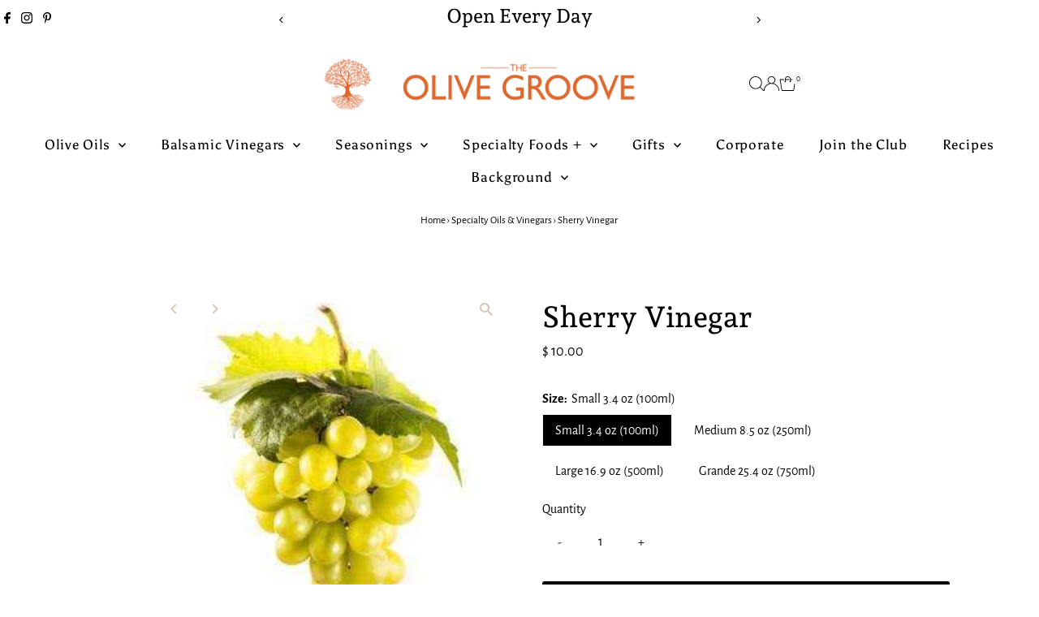

--- FILE ---
content_type: text/html; charset=utf-8
request_url: https://theolivegroove.com/collections/specialty-oils-vinegars/products/sherry-vinegar
body_size: 38769
content:
<!doctype html>
<html class="no-js" lang="en">
  <head>
    <meta charset="utf-8">
    <meta name="viewport" content="width=device-width,initial-scale=1">

    <!-- Establish early connection to external domains -->
    <link rel="preconnect" href="https://cdn.shopify.com" crossorigin>
    <link rel="preconnect" href="https://fonts.shopify.com" crossorigin>
    <link rel="preconnect" href="https://monorail-edge.shopifysvc.com">
    <link rel="preconnect" href="//ajax.googleapis.com" crossorigin><!-- Preload onDomain stylesheets and script libraries -->
    <link rel="preload" href="//theolivegroove.com/cdn/shop/t/54/assets/stylesheet.css?v=153509221328145699511759794288" as="style">
    <link rel="preload" href="//theolivegroove.com/cdn/shop/t/54/assets/vendor-flickity.css?3503" as="style">
    <link rel="preload" as="font" href="//theolivegroove.com/cdn/fonts/alegreya_sans/alegreyasans_n4.e332e76eefe545db0f9180cd382ce06e2f88055f.woff2" type="font/woff2" crossorigin>
    <link rel="preload" as="font" href="//theolivegroove.com/cdn/fonts/asul/asul_n4.814c5323104eaec8052c156ea81d27e4cc2ecc89.woff2" type="font/woff2" crossorigin>
    <link rel="preload" as="font" href="//theolivegroove.com/cdn/fonts/andada_pro/andadapro_n5.ba0525b510606c02ae6c594b730a09bb5976e04f.woff2" type="font/woff2" crossorigin>
    <link rel="preload" href="//theolivegroove.com/cdn/shop/t/54/assets/eventemitter3.min.js?v=27939738353326123541759794288" as="script">
    <link rel="preload" href="//theolivegroove.com/cdn/shop/t/54/assets/vendor-video.js?v=112486824910932804751759794288" as="script">
    <link rel="preload" href="//theolivegroove.com/cdn/shop/t/54/assets/theme.js?v=2626623506455320201759794288" as="script">

    <link rel="shortcut icon" href="//theolivegroove.com/cdn/shop/files/Favicon.png?crop=center&height=32&v=1613781378&width=32" type="image/png">
    <link rel="canonical" href="https://theolivegroove.com/products/sherry-vinegar">

    <title>
      Sherry Vinegar
      
      
       &ndash; The Olive Groove
    </title>
    <meta name="description" content="Our Sherry Vinegar has a full-bodied, strong and nutty with a slightly sweet taste. It has a bright, zesty flavor that is not found in other vinegars.">

    
 <script type="application/ld+json">
   {"@context":"http:\/\/schema.org\/","@id":"\/products\/sherry-vinegar#product","@type":"ProductGroup","brand":{"@type":"Brand","name":"The Olive Groove"},"category":"Vinegar","description":"\nDescription\nOur Sherry Vinegar is full-bodied, strong and nutty with a slightly sweet taste. It has a bright, zesty flavor that is not found in other vinegars and is perfect for blending with nut oils for a sophisticated dressing. \nUses\nSherry Vinegar can also be used in marinades or drizzled over vegetables, pasta, meats, and fish.  has a strong, nutty flavor and complements a variety of dishes from poultry, beef, and game to seafood and vegetables.","hasVariant":[{"@id":"\/products\/sherry-vinegar?variant=14504992327#variant","@type":"Product","image":"https:\/\/theolivegroove.com\/cdn\/shop\/products\/White_Grapes_spo.jpg?v=1509306604\u0026width=1920","name":"Sherry Vinegar - Small 3.4 oz (100ml)","offers":{"@id":"\/products\/sherry-vinegar?variant=14504992327#offer","@type":"Offer","availability":"http:\/\/schema.org\/InStock","price":"10.00","priceCurrency":"USD","url":"https:\/\/theolivegroove.com\/products\/sherry-vinegar?variant=14504992327"}},{"@id":"\/products\/sherry-vinegar?variant=14504992391#variant","@type":"Product","image":"https:\/\/theolivegroove.com\/cdn\/shop\/products\/White_Grapes_spo.jpg?v=1509306604\u0026width=1920","name":"Sherry Vinegar - Medium 8.5 oz (250ml)","offers":{"@id":"\/products\/sherry-vinegar?variant=14504992391#offer","@type":"Offer","availability":"http:\/\/schema.org\/InStock","price":"20.00","priceCurrency":"USD","url":"https:\/\/theolivegroove.com\/products\/sherry-vinegar?variant=14504992391"}},{"@id":"\/products\/sherry-vinegar?variant=14504992455#variant","@type":"Product","image":"https:\/\/theolivegroove.com\/cdn\/shop\/products\/White_Grapes_spo.jpg?v=1509306604\u0026width=1920","name":"Sherry Vinegar - Large 16.9 oz (500ml)","offers":{"@id":"\/products\/sherry-vinegar?variant=14504992455#offer","@type":"Offer","availability":"http:\/\/schema.org\/InStock","price":"30.00","priceCurrency":"USD","url":"https:\/\/theolivegroove.com\/products\/sherry-vinegar?variant=14504992455"}},{"@id":"\/products\/sherry-vinegar?variant=14504992519#variant","@type":"Product","image":"https:\/\/theolivegroove.com\/cdn\/shop\/products\/White_Grapes_spo.jpg?v=1509306604\u0026width=1920","name":"Sherry Vinegar - Grande 25.4 oz (750ml)","offers":{"@id":"\/products\/sherry-vinegar?variant=14504992519#offer","@type":"Offer","availability":"http:\/\/schema.org\/InStock","price":"40.00","priceCurrency":"USD","url":"https:\/\/theolivegroove.com\/products\/sherry-vinegar?variant=14504992519"}}],"name":"Sherry Vinegar","productGroupID":"4236873991","url":"https:\/\/theolivegroove.com\/products\/sherry-vinegar"}
 </script>

    
<meta property="og:image" content="http://theolivegroove.com/cdn/shop/products/White_Grapes_spo.jpg?v=1509306604&width=1024">
  <meta property="og:image:secure_url" content="https://theolivegroove.com/cdn/shop/products/White_Grapes_spo.jpg?v=1509306604&width=1024">
  <meta property="og:image:width" content="300">
  <meta property="og:image:height" content="300">
<meta property="og:site_name" content="The Olive Groove">



<meta name="twitter:card" content="summary">


<meta name="twitter:site" content="@">


<meta name="twitter:title" content="Sherry Vinegar">
<meta name="twitter:description" content="
Description
Our Sherry Vinegar is full-bodied, strong and nutty with a slightly sweet taste. It has a bright, zesty flavor that is not found in other vinegars and is perfect for blending with nut oil">
<meta name="twitter:image" content="https://theolivegroove.com/cdn/shop/products/White_Grapes_spo.jpg?v=1509306604&width=1024">
<meta name="twitter:image:width" content="480">
<meta name="twitter:image:height" content="480">


    <style data-shopify>
:root {
    --main-family: "Alegreya Sans", sans-serif;
    --main-weight: 400;
    --main-style: normal;
    --main-spacing: 0em;
    --nav-family: Asul, serif;
    --nav-weight: 400;
    --nav-style: normal;
    --nav-spacing: 0.050em;
    --heading-family: "Andada Pro", serif;
    --heading-weight: 500;
    --heading-style: normal;
    --heading-spacing: 0em;
    --font-size: 16px;
    --font-size-sm: 11px;
    --font-size-reset: 16px;
    --nav-size: 17px;
    --h1-size: 36px;
    --h2-size: 30px;
    --h3-size: 24px;
    --header-wrapper-background: #ffffff;
    --background: #ffffff;
    --background-darken: #f9f9f9;
    --header-link-color: #000000;
    --announcement-background: #ffffff;
    --announcement-text: #000000;
    --header-icons: #ffffff;
    --header-icons-hover: #ffffff;
    --cart-count-background: #f5f5f5;
    --cart-count-text: #000000;
    --text-color: #000000;
    --link-color: #000000;
    --sale-color: #afc653;
    --dotted-color: #ffffff;
    --button-color: #000000;
    --button-hover: #000000;
    --button-text: #ffffff;
    --secondary-button-color: #000000;
    --secondary-button-hover: #de692e;
    --secondary-button-text: #ffffff;
    --direction-color: #d4c5b0;
    --direction-background: rgba(0,0,0,0);
    --direction-hover: rgba(0,0,0,0);
    --footer-background: #ebe1d5;
    --footer-text: #000000;
    --footer-icons-color: #000000;
    --footer-input: #ffffff;
    --footer-input-text: #000000;
    --footer-button: #000000;
    --footer-button-text: #ffffff;
    --nav-color: #000000;
    --nav-hover-color: #000000;
    --nav-background-color: #ffffff;
    --nav-hover-link-color: #ffffff;
    --nav-border-color: rgba(0,0,0,0);
    --dropdown-background-color: #fafafa;
    --dropdown-link-color: #000000;
    --dropdown-link-hover-color: #de692e;
    --dropdown-min-width: 220px;
    --free-shipping-bg: #ebe1d5;
    --free-shipping-text: #000000;
    --error-color: #c60808;
    --error-color-light: #fdd0d0;
    --success-color: #2e8d32;
    --swatch-height: 40px;
    --swatch-width: 44px;
    --tool-tip-width: -20;
    --icon-border-color: #e6e6e6;
    --select-arrow-bg: url(//theolivegroove.com/cdn/shop/t/54/assets/select-arrow.png?v=112595941721225094991759794288);
    --keyboard-focus-color: #ffffff;
    --keyboard-focus-border-style: dotted;
    --keyboard-focus-border-weight: 1;
    --price-unit-price: #999999;
    --color-filter-size: 20px;
    --color-body-text: var(--text-color);
    --color-body: var(--background);
    --color-bg: var(--background);
    --section-margins: 90px;

    --star-active: #ffd450;
    --star-inactive: rgb(204, 204, 204);
    --age-text-color: #262b2c;
    --age-bg-color: #faf4e8;

    --section-caption-space: 15px;

    
      --button-corners: 3px;
    

    --section-background: #ffffff;
    --shopify-accelerated-checkout-inline-alignment: center;

  }
  @media (max-width: 740px) {
    :root {
      --font-size: calc(16px - (16px * 0.15));
      --nav-size: calc(17px - (17px * 0.15));
      --h1-size: calc(36px - (36px * 0.15));
      --h2-size: calc(30px - (30px * 0.15));
      --h3-size: calc(24px - (24px * 0.15));
      --font-size-reset: var(--font-size);
    }
  }
</style>


    <link rel="stylesheet" href="//theolivegroove.com/cdn/shop/t/54/assets/stylesheet.css?v=153509221328145699511759794288" type="text/css">
    <link rel="stylesheet" href="//theolivegroove.com/cdn/shop/t/54/assets/vendor-flickity.css?3503" type="text/css">

    <style>
      @font-face {
  font-family: "Alegreya Sans";
  font-weight: 400;
  font-style: normal;
  font-display: swap;
  src: url("//theolivegroove.com/cdn/fonts/alegreya_sans/alegreyasans_n4.e332e76eefe545db0f9180cd382ce06e2f88055f.woff2") format("woff2"),
       url("//theolivegroove.com/cdn/fonts/alegreya_sans/alegreyasans_n4.2f538e6a7581234d2f67054a40fbfd36d80c2e56.woff") format("woff");
}

      @font-face {
  font-family: Asul;
  font-weight: 400;
  font-style: normal;
  font-display: swap;
  src: url("//theolivegroove.com/cdn/fonts/asul/asul_n4.814c5323104eaec8052c156ea81d27e4cc2ecc89.woff2") format("woff2"),
       url("//theolivegroove.com/cdn/fonts/asul/asul_n4.fad4580d0c2a0762bf2eec95df0ca1bba03e7345.woff") format("woff");
}

      @font-face {
  font-family: "Andada Pro";
  font-weight: 500;
  font-style: normal;
  font-display: swap;
  src: url("//theolivegroove.com/cdn/fonts/andada_pro/andadapro_n5.ba0525b510606c02ae6c594b730a09bb5976e04f.woff2") format("woff2"),
       url("//theolivegroove.com/cdn/fonts/andada_pro/andadapro_n5.da9b2a0c8513f84fa719a512d2bf0165b8f1eef1.woff") format("woff");
}

      @font-face {
  font-family: "Alegreya Sans";
  font-weight: 700;
  font-style: normal;
  font-display: swap;
  src: url("//theolivegroove.com/cdn/fonts/alegreya_sans/alegreyasans_n7.3d9476fb0ebeda6ade9688d66cdb9524e329b866.woff2") format("woff2"),
       url("//theolivegroove.com/cdn/fonts/alegreya_sans/alegreyasans_n7.f29cc7ebdc42d1112e7f77e7b4655fa02c985111.woff") format("woff");
}

      @font-face {
  font-family: "Alegreya Sans";
  font-weight: 400;
  font-style: italic;
  font-display: swap;
  src: url("//theolivegroove.com/cdn/fonts/alegreya_sans/alegreyasans_i4.7156278bb23e48db294dc221d52a46fdc0183947.woff2") format("woff2"),
       url("//theolivegroove.com/cdn/fonts/alegreya_sans/alegreyasans_i4.7283a068f87063ea0a478d58f299dd97afe5e064.woff") format("woff");
}

      @font-face {
  font-family: "Alegreya Sans";
  font-weight: 700;
  font-style: italic;
  font-display: swap;
  src: url("//theolivegroove.com/cdn/fonts/alegreya_sans/alegreyasans_i7.55aed94c5c86deedc38bc8fc0b8f7fe64ec06c3a.woff2") format("woff2"),
       url("//theolivegroove.com/cdn/fonts/alegreya_sans/alegreyasans_i7.b894eb092626c7721e865b7909f1ef5f5df8d3ac.woff") format("woff");
}

    </style>

    <script>window.performance && window.performance.mark && window.performance.mark('shopify.content_for_header.start');</script><meta name="google-site-verification" content="V_pz-o9sTfZKtfiKswjUtXn4FN4sSv3E2-XYCrsLc2M">
<meta name="google-site-verification" content="fMkwgA5SPuVxJGYln7mRaMnsLtFlCF3BCjAjBPSzsVY">
<meta name="google-site-verification" content="2_aSDr6P9pWd37l9_slMvYoLM7j387WB0zNn95cqbIM">
<meta id="shopify-digital-wallet" name="shopify-digital-wallet" content="/11478562/digital_wallets/dialog">
<meta name="shopify-checkout-api-token" content="4b64621c39442687e49934fef9c8524b">
<meta id="in-context-paypal-metadata" data-shop-id="11478562" data-venmo-supported="false" data-environment="production" data-locale="en_US" data-paypal-v4="true" data-currency="USD">
<link rel="alternate" type="application/json+oembed" href="https://theolivegroove.com/products/sherry-vinegar.oembed">
<script async="async" src="/checkouts/internal/preloads.js?locale=en-US"></script>
<link rel="preconnect" href="https://shop.app" crossorigin="anonymous">
<script async="async" src="https://shop.app/checkouts/internal/preloads.js?locale=en-US&shop_id=11478562" crossorigin="anonymous"></script>
<script id="apple-pay-shop-capabilities" type="application/json">{"shopId":11478562,"countryCode":"US","currencyCode":"USD","merchantCapabilities":["supports3DS"],"merchantId":"gid:\/\/shopify\/Shop\/11478562","merchantName":"The Olive Groove","requiredBillingContactFields":["postalAddress","email","phone"],"requiredShippingContactFields":["postalAddress","email","phone"],"shippingType":"shipping","supportedNetworks":["visa","masterCard","amex","discover","elo","jcb"],"total":{"type":"pending","label":"The Olive Groove","amount":"1.00"},"shopifyPaymentsEnabled":true,"supportsSubscriptions":true}</script>
<script id="shopify-features" type="application/json">{"accessToken":"4b64621c39442687e49934fef9c8524b","betas":["rich-media-storefront-analytics"],"domain":"theolivegroove.com","predictiveSearch":true,"shopId":11478562,"locale":"en"}</script>
<script>var Shopify = Shopify || {};
Shopify.shop = "the-olive-groove-2.myshopify.com";
Shopify.locale = "en";
Shopify.currency = {"active":"USD","rate":"1.0"};
Shopify.country = "US";
Shopify.theme = {"name":"Print Button - SE - 06 Oct '25","id":154524877016,"schema_name":"Testament","schema_version":"15.0.0","theme_store_id":623,"role":"main"};
Shopify.theme.handle = "null";
Shopify.theme.style = {"id":null,"handle":null};
Shopify.cdnHost = "theolivegroove.com/cdn";
Shopify.routes = Shopify.routes || {};
Shopify.routes.root = "/";</script>
<script type="module">!function(o){(o.Shopify=o.Shopify||{}).modules=!0}(window);</script>
<script>!function(o){function n(){var o=[];function n(){o.push(Array.prototype.slice.apply(arguments))}return n.q=o,n}var t=o.Shopify=o.Shopify||{};t.loadFeatures=n(),t.autoloadFeatures=n()}(window);</script>
<script>
  window.ShopifyPay = window.ShopifyPay || {};
  window.ShopifyPay.apiHost = "shop.app\/pay";
  window.ShopifyPay.redirectState = null;
</script>
<script id="shop-js-analytics" type="application/json">{"pageType":"product"}</script>
<script defer="defer" async type="module" src="//theolivegroove.com/cdn/shopifycloud/shop-js/modules/v2/client.init-shop-cart-sync_DlSlHazZ.en.esm.js"></script>
<script defer="defer" async type="module" src="//theolivegroove.com/cdn/shopifycloud/shop-js/modules/v2/chunk.common_D16XZWos.esm.js"></script>
<script type="module">
  await import("//theolivegroove.com/cdn/shopifycloud/shop-js/modules/v2/client.init-shop-cart-sync_DlSlHazZ.en.esm.js");
await import("//theolivegroove.com/cdn/shopifycloud/shop-js/modules/v2/chunk.common_D16XZWos.esm.js");

  window.Shopify.SignInWithShop?.initShopCartSync?.({"fedCMEnabled":true,"windoidEnabled":true});

</script>
<script defer="defer" async type="module" src="//theolivegroove.com/cdn/shopifycloud/shop-js/modules/v2/client.payment-terms_Bp9K0NXD.en.esm.js"></script>
<script defer="defer" async type="module" src="//theolivegroove.com/cdn/shopifycloud/shop-js/modules/v2/chunk.common_D16XZWos.esm.js"></script>
<script defer="defer" async type="module" src="//theolivegroove.com/cdn/shopifycloud/shop-js/modules/v2/chunk.modal_UwFWkumu.esm.js"></script>
<script type="module">
  await import("//theolivegroove.com/cdn/shopifycloud/shop-js/modules/v2/client.payment-terms_Bp9K0NXD.en.esm.js");
await import("//theolivegroove.com/cdn/shopifycloud/shop-js/modules/v2/chunk.common_D16XZWos.esm.js");
await import("//theolivegroove.com/cdn/shopifycloud/shop-js/modules/v2/chunk.modal_UwFWkumu.esm.js");

  
</script>
<script>
  window.Shopify = window.Shopify || {};
  if (!window.Shopify.featureAssets) window.Shopify.featureAssets = {};
  window.Shopify.featureAssets['shop-js'] = {"shop-cart-sync":["modules/v2/client.shop-cart-sync_DKWYiEUO.en.esm.js","modules/v2/chunk.common_D16XZWos.esm.js"],"init-fed-cm":["modules/v2/client.init-fed-cm_vfPMjZAC.en.esm.js","modules/v2/chunk.common_D16XZWos.esm.js"],"init-shop-email-lookup-coordinator":["modules/v2/client.init-shop-email-lookup-coordinator_CR38P6MB.en.esm.js","modules/v2/chunk.common_D16XZWos.esm.js"],"init-shop-cart-sync":["modules/v2/client.init-shop-cart-sync_DlSlHazZ.en.esm.js","modules/v2/chunk.common_D16XZWos.esm.js"],"shop-cash-offers":["modules/v2/client.shop-cash-offers_CJw4IQ6B.en.esm.js","modules/v2/chunk.common_D16XZWos.esm.js","modules/v2/chunk.modal_UwFWkumu.esm.js"],"shop-toast-manager":["modules/v2/client.shop-toast-manager_BY778Uv6.en.esm.js","modules/v2/chunk.common_D16XZWos.esm.js"],"init-windoid":["modules/v2/client.init-windoid_DVhZdEm3.en.esm.js","modules/v2/chunk.common_D16XZWos.esm.js"],"shop-button":["modules/v2/client.shop-button_D2ZzKUPa.en.esm.js","modules/v2/chunk.common_D16XZWos.esm.js"],"avatar":["modules/v2/client.avatar_BTnouDA3.en.esm.js"],"init-customer-accounts-sign-up":["modules/v2/client.init-customer-accounts-sign-up_CQZUmjGN.en.esm.js","modules/v2/client.shop-login-button_Cu5K-F7X.en.esm.js","modules/v2/chunk.common_D16XZWos.esm.js","modules/v2/chunk.modal_UwFWkumu.esm.js"],"pay-button":["modules/v2/client.pay-button_CcBqbGU7.en.esm.js","modules/v2/chunk.common_D16XZWos.esm.js"],"init-shop-for-new-customer-accounts":["modules/v2/client.init-shop-for-new-customer-accounts_B5DR5JTE.en.esm.js","modules/v2/client.shop-login-button_Cu5K-F7X.en.esm.js","modules/v2/chunk.common_D16XZWos.esm.js","modules/v2/chunk.modal_UwFWkumu.esm.js"],"shop-login-button":["modules/v2/client.shop-login-button_Cu5K-F7X.en.esm.js","modules/v2/chunk.common_D16XZWos.esm.js","modules/v2/chunk.modal_UwFWkumu.esm.js"],"shop-follow-button":["modules/v2/client.shop-follow-button_BX8Slf17.en.esm.js","modules/v2/chunk.common_D16XZWos.esm.js","modules/v2/chunk.modal_UwFWkumu.esm.js"],"init-customer-accounts":["modules/v2/client.init-customer-accounts_DjKkmQ2w.en.esm.js","modules/v2/client.shop-login-button_Cu5K-F7X.en.esm.js","modules/v2/chunk.common_D16XZWos.esm.js","modules/v2/chunk.modal_UwFWkumu.esm.js"],"lead-capture":["modules/v2/client.lead-capture_ChWCg7nV.en.esm.js","modules/v2/chunk.common_D16XZWos.esm.js","modules/v2/chunk.modal_UwFWkumu.esm.js"],"checkout-modal":["modules/v2/client.checkout-modal_DPnpVyv-.en.esm.js","modules/v2/chunk.common_D16XZWos.esm.js","modules/v2/chunk.modal_UwFWkumu.esm.js"],"shop-login":["modules/v2/client.shop-login_leRXJtcZ.en.esm.js","modules/v2/chunk.common_D16XZWos.esm.js","modules/v2/chunk.modal_UwFWkumu.esm.js"],"payment-terms":["modules/v2/client.payment-terms_Bp9K0NXD.en.esm.js","modules/v2/chunk.common_D16XZWos.esm.js","modules/v2/chunk.modal_UwFWkumu.esm.js"]};
</script>
<script>(function() {
  var isLoaded = false;
  function asyncLoad() {
    if (isLoaded) return;
    isLoaded = true;
    var urls = ["\/\/shopify.privy.com\/widget.js?shop=the-olive-groove-2.myshopify.com","https:\/\/www.pxucdn.com\/apps\/uso.js?shop=the-olive-groove-2.myshopify.com","https:\/\/chimpstatic.com\/mcjs-connected\/js\/users\/7a9e33f175f11ce05efe2f943\/4a3605e3dfe9d4c6283fa70b4.js?shop=the-olive-groove-2.myshopify.com","https:\/\/nudgify.ams3.cdn.digitaloceanspaces.com\/shopify.js?uuid=6428b0c3-e830-4637-b4e2-e6c0ae5e1af5\u0026shop=the-olive-groove-2.myshopify.com","https:\/\/cdn.giftship.app\/build\/storefront\/giftship.js?shop=the-olive-groove-2.myshopify.com"];
    for (var i = 0; i < urls.length; i++) {
      var s = document.createElement('script');
      s.type = 'text/javascript';
      s.async = true;
      s.src = urls[i];
      var x = document.getElementsByTagName('script')[0];
      x.parentNode.insertBefore(s, x);
    }
  };
  if(window.attachEvent) {
    window.attachEvent('onload', asyncLoad);
  } else {
    window.addEventListener('load', asyncLoad, false);
  }
})();</script>
<script id="__st">var __st={"a":11478562,"offset":-28800,"reqid":"a5ed134f-7cde-42b2-8a31-a6b92b386288-1768587081","pageurl":"theolivegroove.com\/collections\/specialty-oils-vinegars\/products\/sherry-vinegar","u":"d0519cbe3a6f","p":"product","rtyp":"product","rid":4236873991};</script>
<script>window.ShopifyPaypalV4VisibilityTracking = true;</script>
<script id="captcha-bootstrap">!function(){'use strict';const t='contact',e='account',n='new_comment',o=[[t,t],['blogs',n],['comments',n],[t,'customer']],c=[[e,'customer_login'],[e,'guest_login'],[e,'recover_customer_password'],[e,'create_customer']],r=t=>t.map((([t,e])=>`form[action*='/${t}']:not([data-nocaptcha='true']) input[name='form_type'][value='${e}']`)).join(','),a=t=>()=>t?[...document.querySelectorAll(t)].map((t=>t.form)):[];function s(){const t=[...o],e=r(t);return a(e)}const i='password',u='form_key',d=['recaptcha-v3-token','g-recaptcha-response','h-captcha-response',i],f=()=>{try{return window.sessionStorage}catch{return}},m='__shopify_v',_=t=>t.elements[u];function p(t,e,n=!1){try{const o=window.sessionStorage,c=JSON.parse(o.getItem(e)),{data:r}=function(t){const{data:e,action:n}=t;return t[m]||n?{data:e,action:n}:{data:t,action:n}}(c);for(const[e,n]of Object.entries(r))t.elements[e]&&(t.elements[e].value=n);n&&o.removeItem(e)}catch(o){console.error('form repopulation failed',{error:o})}}const l='form_type',E='cptcha';function T(t){t.dataset[E]=!0}const w=window,h=w.document,L='Shopify',v='ce_forms',y='captcha';let A=!1;((t,e)=>{const n=(g='f06e6c50-85a8-45c8-87d0-21a2b65856fe',I='https://cdn.shopify.com/shopifycloud/storefront-forms-hcaptcha/ce_storefront_forms_captcha_hcaptcha.v1.5.2.iife.js',D={infoText:'Protected by hCaptcha',privacyText:'Privacy',termsText:'Terms'},(t,e,n)=>{const o=w[L][v],c=o.bindForm;if(c)return c(t,g,e,D).then(n);var r;o.q.push([[t,g,e,D],n]),r=I,A||(h.body.append(Object.assign(h.createElement('script'),{id:'captcha-provider',async:!0,src:r})),A=!0)});var g,I,D;w[L]=w[L]||{},w[L][v]=w[L][v]||{},w[L][v].q=[],w[L][y]=w[L][y]||{},w[L][y].protect=function(t,e){n(t,void 0,e),T(t)},Object.freeze(w[L][y]),function(t,e,n,w,h,L){const[v,y,A,g]=function(t,e,n){const i=e?o:[],u=t?c:[],d=[...i,...u],f=r(d),m=r(i),_=r(d.filter((([t,e])=>n.includes(e))));return[a(f),a(m),a(_),s()]}(w,h,L),I=t=>{const e=t.target;return e instanceof HTMLFormElement?e:e&&e.form},D=t=>v().includes(t);t.addEventListener('submit',(t=>{const e=I(t);if(!e)return;const n=D(e)&&!e.dataset.hcaptchaBound&&!e.dataset.recaptchaBound,o=_(e),c=g().includes(e)&&(!o||!o.value);(n||c)&&t.preventDefault(),c&&!n&&(function(t){try{if(!f())return;!function(t){const e=f();if(!e)return;const n=_(t);if(!n)return;const o=n.value;o&&e.removeItem(o)}(t);const e=Array.from(Array(32),(()=>Math.random().toString(36)[2])).join('');!function(t,e){_(t)||t.append(Object.assign(document.createElement('input'),{type:'hidden',name:u})),t.elements[u].value=e}(t,e),function(t,e){const n=f();if(!n)return;const o=[...t.querySelectorAll(`input[type='${i}']`)].map((({name:t})=>t)),c=[...d,...o],r={};for(const[a,s]of new FormData(t).entries())c.includes(a)||(r[a]=s);n.setItem(e,JSON.stringify({[m]:1,action:t.action,data:r}))}(t,e)}catch(e){console.error('failed to persist form',e)}}(e),e.submit())}));const S=(t,e)=>{t&&!t.dataset[E]&&(n(t,e.some((e=>e===t))),T(t))};for(const o of['focusin','change'])t.addEventListener(o,(t=>{const e=I(t);D(e)&&S(e,y())}));const B=e.get('form_key'),M=e.get(l),P=B&&M;t.addEventListener('DOMContentLoaded',(()=>{const t=y();if(P)for(const e of t)e.elements[l].value===M&&p(e,B);[...new Set([...A(),...v().filter((t=>'true'===t.dataset.shopifyCaptcha))])].forEach((e=>S(e,t)))}))}(h,new URLSearchParams(w.location.search),n,t,e,['guest_login'])})(!0,!0)}();</script>
<script integrity="sha256-4kQ18oKyAcykRKYeNunJcIwy7WH5gtpwJnB7kiuLZ1E=" data-source-attribution="shopify.loadfeatures" defer="defer" src="//theolivegroove.com/cdn/shopifycloud/storefront/assets/storefront/load_feature-a0a9edcb.js" crossorigin="anonymous"></script>
<script crossorigin="anonymous" defer="defer" src="//theolivegroove.com/cdn/shopifycloud/storefront/assets/shopify_pay/storefront-65b4c6d7.js?v=20250812"></script>
<script data-source-attribution="shopify.dynamic_checkout.dynamic.init">var Shopify=Shopify||{};Shopify.PaymentButton=Shopify.PaymentButton||{isStorefrontPortableWallets:!0,init:function(){window.Shopify.PaymentButton.init=function(){};var t=document.createElement("script");t.src="https://theolivegroove.com/cdn/shopifycloud/portable-wallets/latest/portable-wallets.en.js",t.type="module",document.head.appendChild(t)}};
</script>
<script data-source-attribution="shopify.dynamic_checkout.buyer_consent">
  function portableWalletsHideBuyerConsent(e){var t=document.getElementById("shopify-buyer-consent"),n=document.getElementById("shopify-subscription-policy-button");t&&n&&(t.classList.add("hidden"),t.setAttribute("aria-hidden","true"),n.removeEventListener("click",e))}function portableWalletsShowBuyerConsent(e){var t=document.getElementById("shopify-buyer-consent"),n=document.getElementById("shopify-subscription-policy-button");t&&n&&(t.classList.remove("hidden"),t.removeAttribute("aria-hidden"),n.addEventListener("click",e))}window.Shopify?.PaymentButton&&(window.Shopify.PaymentButton.hideBuyerConsent=portableWalletsHideBuyerConsent,window.Shopify.PaymentButton.showBuyerConsent=portableWalletsShowBuyerConsent);
</script>
<script data-source-attribution="shopify.dynamic_checkout.cart.bootstrap">document.addEventListener("DOMContentLoaded",(function(){function t(){return document.querySelector("shopify-accelerated-checkout-cart, shopify-accelerated-checkout")}if(t())Shopify.PaymentButton.init();else{new MutationObserver((function(e,n){t()&&(Shopify.PaymentButton.init(),n.disconnect())})).observe(document.body,{childList:!0,subtree:!0})}}));
</script>
<link id="shopify-accelerated-checkout-styles" rel="stylesheet" media="screen" href="https://theolivegroove.com/cdn/shopifycloud/portable-wallets/latest/accelerated-checkout-backwards-compat.css" crossorigin="anonymous">
<style id="shopify-accelerated-checkout-cart">
        #shopify-buyer-consent {
  margin-top: 1em;
  display: inline-block;
  width: 100%;
}

#shopify-buyer-consent.hidden {
  display: none;
}

#shopify-subscription-policy-button {
  background: none;
  border: none;
  padding: 0;
  text-decoration: underline;
  font-size: inherit;
  cursor: pointer;
}

#shopify-subscription-policy-button::before {
  box-shadow: none;
}

      </style>

<script>window.performance && window.performance.mark && window.performance.mark('shopify.content_for_header.end');</script>
  <link href="https://monorail-edge.shopifysvc.com" rel="dns-prefetch">
<script>(function(){if ("sendBeacon" in navigator && "performance" in window) {try {var session_token_from_headers = performance.getEntriesByType('navigation')[0].serverTiming.find(x => x.name == '_s').description;} catch {var session_token_from_headers = undefined;}var session_cookie_matches = document.cookie.match(/_shopify_s=([^;]*)/);var session_token_from_cookie = session_cookie_matches && session_cookie_matches.length === 2 ? session_cookie_matches[1] : "";var session_token = session_token_from_headers || session_token_from_cookie || "";function handle_abandonment_event(e) {var entries = performance.getEntries().filter(function(entry) {return /monorail-edge.shopifysvc.com/.test(entry.name);});if (!window.abandonment_tracked && entries.length === 0) {window.abandonment_tracked = true;var currentMs = Date.now();var navigation_start = performance.timing.navigationStart;var payload = {shop_id: 11478562,url: window.location.href,navigation_start,duration: currentMs - navigation_start,session_token,page_type: "product"};window.navigator.sendBeacon("https://monorail-edge.shopifysvc.com/v1/produce", JSON.stringify({schema_id: "online_store_buyer_site_abandonment/1.1",payload: payload,metadata: {event_created_at_ms: currentMs,event_sent_at_ms: currentMs}}));}}window.addEventListener('pagehide', handle_abandonment_event);}}());</script>
<script id="web-pixels-manager-setup">(function e(e,d,r,n,o){if(void 0===o&&(o={}),!Boolean(null===(a=null===(i=window.Shopify)||void 0===i?void 0:i.analytics)||void 0===a?void 0:a.replayQueue)){var i,a;window.Shopify=window.Shopify||{};var t=window.Shopify;t.analytics=t.analytics||{};var s=t.analytics;s.replayQueue=[],s.publish=function(e,d,r){return s.replayQueue.push([e,d,r]),!0};try{self.performance.mark("wpm:start")}catch(e){}var l=function(){var e={modern:/Edge?\/(1{2}[4-9]|1[2-9]\d|[2-9]\d{2}|\d{4,})\.\d+(\.\d+|)|Firefox\/(1{2}[4-9]|1[2-9]\d|[2-9]\d{2}|\d{4,})\.\d+(\.\d+|)|Chrom(ium|e)\/(9{2}|\d{3,})\.\d+(\.\d+|)|(Maci|X1{2}).+ Version\/(15\.\d+|(1[6-9]|[2-9]\d|\d{3,})\.\d+)([,.]\d+|)( \(\w+\)|)( Mobile\/\w+|) Safari\/|Chrome.+OPR\/(9{2}|\d{3,})\.\d+\.\d+|(CPU[ +]OS|iPhone[ +]OS|CPU[ +]iPhone|CPU IPhone OS|CPU iPad OS)[ +]+(15[._]\d+|(1[6-9]|[2-9]\d|\d{3,})[._]\d+)([._]\d+|)|Android:?[ /-](13[3-9]|1[4-9]\d|[2-9]\d{2}|\d{4,})(\.\d+|)(\.\d+|)|Android.+Firefox\/(13[5-9]|1[4-9]\d|[2-9]\d{2}|\d{4,})\.\d+(\.\d+|)|Android.+Chrom(ium|e)\/(13[3-9]|1[4-9]\d|[2-9]\d{2}|\d{4,})\.\d+(\.\d+|)|SamsungBrowser\/([2-9]\d|\d{3,})\.\d+/,legacy:/Edge?\/(1[6-9]|[2-9]\d|\d{3,})\.\d+(\.\d+|)|Firefox\/(5[4-9]|[6-9]\d|\d{3,})\.\d+(\.\d+|)|Chrom(ium|e)\/(5[1-9]|[6-9]\d|\d{3,})\.\d+(\.\d+|)([\d.]+$|.*Safari\/(?![\d.]+ Edge\/[\d.]+$))|(Maci|X1{2}).+ Version\/(10\.\d+|(1[1-9]|[2-9]\d|\d{3,})\.\d+)([,.]\d+|)( \(\w+\)|)( Mobile\/\w+|) Safari\/|Chrome.+OPR\/(3[89]|[4-9]\d|\d{3,})\.\d+\.\d+|(CPU[ +]OS|iPhone[ +]OS|CPU[ +]iPhone|CPU IPhone OS|CPU iPad OS)[ +]+(10[._]\d+|(1[1-9]|[2-9]\d|\d{3,})[._]\d+)([._]\d+|)|Android:?[ /-](13[3-9]|1[4-9]\d|[2-9]\d{2}|\d{4,})(\.\d+|)(\.\d+|)|Mobile Safari.+OPR\/([89]\d|\d{3,})\.\d+\.\d+|Android.+Firefox\/(13[5-9]|1[4-9]\d|[2-9]\d{2}|\d{4,})\.\d+(\.\d+|)|Android.+Chrom(ium|e)\/(13[3-9]|1[4-9]\d|[2-9]\d{2}|\d{4,})\.\d+(\.\d+|)|Android.+(UC? ?Browser|UCWEB|U3)[ /]?(15\.([5-9]|\d{2,})|(1[6-9]|[2-9]\d|\d{3,})\.\d+)\.\d+|SamsungBrowser\/(5\.\d+|([6-9]|\d{2,})\.\d+)|Android.+MQ{2}Browser\/(14(\.(9|\d{2,})|)|(1[5-9]|[2-9]\d|\d{3,})(\.\d+|))(\.\d+|)|K[Aa][Ii]OS\/(3\.\d+|([4-9]|\d{2,})\.\d+)(\.\d+|)/},d=e.modern,r=e.legacy,n=navigator.userAgent;return n.match(d)?"modern":n.match(r)?"legacy":"unknown"}(),u="modern"===l?"modern":"legacy",c=(null!=n?n:{modern:"",legacy:""})[u],f=function(e){return[e.baseUrl,"/wpm","/b",e.hashVersion,"modern"===e.buildTarget?"m":"l",".js"].join("")}({baseUrl:d,hashVersion:r,buildTarget:u}),m=function(e){var d=e.version,r=e.bundleTarget,n=e.surface,o=e.pageUrl,i=e.monorailEndpoint;return{emit:function(e){var a=e.status,t=e.errorMsg,s=(new Date).getTime(),l=JSON.stringify({metadata:{event_sent_at_ms:s},events:[{schema_id:"web_pixels_manager_load/3.1",payload:{version:d,bundle_target:r,page_url:o,status:a,surface:n,error_msg:t},metadata:{event_created_at_ms:s}}]});if(!i)return console&&console.warn&&console.warn("[Web Pixels Manager] No Monorail endpoint provided, skipping logging."),!1;try{return self.navigator.sendBeacon.bind(self.navigator)(i,l)}catch(e){}var u=new XMLHttpRequest;try{return u.open("POST",i,!0),u.setRequestHeader("Content-Type","text/plain"),u.send(l),!0}catch(e){return console&&console.warn&&console.warn("[Web Pixels Manager] Got an unhandled error while logging to Monorail."),!1}}}}({version:r,bundleTarget:l,surface:e.surface,pageUrl:self.location.href,monorailEndpoint:e.monorailEndpoint});try{o.browserTarget=l,function(e){var d=e.src,r=e.async,n=void 0===r||r,o=e.onload,i=e.onerror,a=e.sri,t=e.scriptDataAttributes,s=void 0===t?{}:t,l=document.createElement("script"),u=document.querySelector("head"),c=document.querySelector("body");if(l.async=n,l.src=d,a&&(l.integrity=a,l.crossOrigin="anonymous"),s)for(var f in s)if(Object.prototype.hasOwnProperty.call(s,f))try{l.dataset[f]=s[f]}catch(e){}if(o&&l.addEventListener("load",o),i&&l.addEventListener("error",i),u)u.appendChild(l);else{if(!c)throw new Error("Did not find a head or body element to append the script");c.appendChild(l)}}({src:f,async:!0,onload:function(){if(!function(){var e,d;return Boolean(null===(d=null===(e=window.Shopify)||void 0===e?void 0:e.analytics)||void 0===d?void 0:d.initialized)}()){var d=window.webPixelsManager.init(e)||void 0;if(d){var r=window.Shopify.analytics;r.replayQueue.forEach((function(e){var r=e[0],n=e[1],o=e[2];d.publishCustomEvent(r,n,o)})),r.replayQueue=[],r.publish=d.publishCustomEvent,r.visitor=d.visitor,r.initialized=!0}}},onerror:function(){return m.emit({status:"failed",errorMsg:"".concat(f," has failed to load")})},sri:function(e){var d=/^sha384-[A-Za-z0-9+/=]+$/;return"string"==typeof e&&d.test(e)}(c)?c:"",scriptDataAttributes:o}),m.emit({status:"loading"})}catch(e){m.emit({status:"failed",errorMsg:(null==e?void 0:e.message)||"Unknown error"})}}})({shopId: 11478562,storefrontBaseUrl: "https://theolivegroove.com",extensionsBaseUrl: "https://extensions.shopifycdn.com/cdn/shopifycloud/web-pixels-manager",monorailEndpoint: "https://monorail-edge.shopifysvc.com/unstable/produce_batch",surface: "storefront-renderer",enabledBetaFlags: ["2dca8a86"],webPixelsConfigList: [{"id":"479920344","configuration":"{\"config\":\"{\\\"google_tag_ids\\\":[\\\"G-H7Z1SV734Y\\\",\\\"AW-17759457909\\\",\\\"GT-5D42Q4M5\\\"],\\\"target_country\\\":\\\"US\\\",\\\"gtag_events\\\":[{\\\"type\\\":\\\"begin_checkout\\\",\\\"action_label\\\":[\\\"G-H7Z1SV734Y\\\",\\\"AW-17759457909\\\/sSv3CN_Kh8wbEPWkr5RC\\\"]},{\\\"type\\\":\\\"search\\\",\\\"action_label\\\":[\\\"G-H7Z1SV734Y\\\",\\\"AW-17759457909\\\/-_-NCOvKh8wbEPWkr5RC\\\"]},{\\\"type\\\":\\\"view_item\\\",\\\"action_label\\\":[\\\"G-H7Z1SV734Y\\\",\\\"AW-17759457909\\\/eBqWCOjKh8wbEPWkr5RC\\\",\\\"MC-Y94KF5TXB8\\\"]},{\\\"type\\\":\\\"purchase\\\",\\\"action_label\\\":[\\\"G-H7Z1SV734Y\\\",\\\"AW-17759457909\\\/lBmUCNzKh8wbEPWkr5RC\\\",\\\"MC-Y94KF5TXB8\\\"]},{\\\"type\\\":\\\"page_view\\\",\\\"action_label\\\":[\\\"G-H7Z1SV734Y\\\",\\\"AW-17759457909\\\/LEqbCOXKh8wbEPWkr5RC\\\",\\\"MC-Y94KF5TXB8\\\"]},{\\\"type\\\":\\\"add_payment_info\\\",\\\"action_label\\\":[\\\"G-H7Z1SV734Y\\\",\\\"AW-17759457909\\\/bhY0CO7Kh8wbEPWkr5RC\\\"]},{\\\"type\\\":\\\"add_to_cart\\\",\\\"action_label\\\":[\\\"G-H7Z1SV734Y\\\",\\\"AW-17759457909\\\/Lx4xCOLKh8wbEPWkr5RC\\\"]}],\\\"enable_monitoring_mode\\\":false}\"}","eventPayloadVersion":"v1","runtimeContext":"OPEN","scriptVersion":"b2a88bafab3e21179ed38636efcd8a93","type":"APP","apiClientId":1780363,"privacyPurposes":[],"dataSharingAdjustments":{"protectedCustomerApprovalScopes":["read_customer_address","read_customer_email","read_customer_name","read_customer_personal_data","read_customer_phone"]}},{"id":"78217432","configuration":"{\"tagID\":\"2614256306564\"}","eventPayloadVersion":"v1","runtimeContext":"STRICT","scriptVersion":"18031546ee651571ed29edbe71a3550b","type":"APP","apiClientId":3009811,"privacyPurposes":["ANALYTICS","MARKETING","SALE_OF_DATA"],"dataSharingAdjustments":{"protectedCustomerApprovalScopes":["read_customer_address","read_customer_email","read_customer_name","read_customer_personal_data","read_customer_phone"]}},{"id":"62587096","eventPayloadVersion":"v1","runtimeContext":"LAX","scriptVersion":"1","type":"CUSTOM","privacyPurposes":["MARKETING"],"name":"Meta pixel (migrated)"},{"id":"shopify-app-pixel","configuration":"{}","eventPayloadVersion":"v1","runtimeContext":"STRICT","scriptVersion":"0450","apiClientId":"shopify-pixel","type":"APP","privacyPurposes":["ANALYTICS","MARKETING"]},{"id":"shopify-custom-pixel","eventPayloadVersion":"v1","runtimeContext":"LAX","scriptVersion":"0450","apiClientId":"shopify-pixel","type":"CUSTOM","privacyPurposes":["ANALYTICS","MARKETING"]}],isMerchantRequest: false,initData: {"shop":{"name":"The Olive Groove","paymentSettings":{"currencyCode":"USD"},"myshopifyDomain":"the-olive-groove-2.myshopify.com","countryCode":"US","storefrontUrl":"https:\/\/theolivegroove.com"},"customer":null,"cart":null,"checkout":null,"productVariants":[{"price":{"amount":10.0,"currencyCode":"USD"},"product":{"title":"Sherry Vinegar","vendor":"The Olive Groove","id":"4236873991","untranslatedTitle":"Sherry Vinegar","url":"\/products\/sherry-vinegar","type":"Specialty Vinegar"},"id":"14504992327","image":{"src":"\/\/theolivegroove.com\/cdn\/shop\/products\/White_Grapes_spo.jpg?v=1509306604"},"sku":"","title":"Small 3.4 oz (100ml)","untranslatedTitle":"Small 3.4 oz (100ml)"},{"price":{"amount":20.0,"currencyCode":"USD"},"product":{"title":"Sherry Vinegar","vendor":"The Olive Groove","id":"4236873991","untranslatedTitle":"Sherry Vinegar","url":"\/products\/sherry-vinegar","type":"Specialty Vinegar"},"id":"14504992391","image":{"src":"\/\/theolivegroove.com\/cdn\/shop\/products\/White_Grapes_spo.jpg?v=1509306604"},"sku":"","title":"Medium 8.5 oz (250ml)","untranslatedTitle":"Medium 8.5 oz (250ml)"},{"price":{"amount":30.0,"currencyCode":"USD"},"product":{"title":"Sherry Vinegar","vendor":"The Olive Groove","id":"4236873991","untranslatedTitle":"Sherry Vinegar","url":"\/products\/sherry-vinegar","type":"Specialty Vinegar"},"id":"14504992455","image":{"src":"\/\/theolivegroove.com\/cdn\/shop\/products\/White_Grapes_spo.jpg?v=1509306604"},"sku":"","title":"Large 16.9 oz (500ml)","untranslatedTitle":"Large 16.9 oz (500ml)"},{"price":{"amount":40.0,"currencyCode":"USD"},"product":{"title":"Sherry Vinegar","vendor":"The Olive Groove","id":"4236873991","untranslatedTitle":"Sherry Vinegar","url":"\/products\/sherry-vinegar","type":"Specialty Vinegar"},"id":"14504992519","image":{"src":"\/\/theolivegroove.com\/cdn\/shop\/products\/White_Grapes_spo.jpg?v=1509306604"},"sku":"","title":"Grande 25.4 oz (750ml)","untranslatedTitle":"Grande 25.4 oz (750ml)"}],"purchasingCompany":null},},"https://theolivegroove.com/cdn","fcfee988w5aeb613cpc8e4bc33m6693e112",{"modern":"","legacy":""},{"shopId":"11478562","storefrontBaseUrl":"https:\/\/theolivegroove.com","extensionBaseUrl":"https:\/\/extensions.shopifycdn.com\/cdn\/shopifycloud\/web-pixels-manager","surface":"storefront-renderer","enabledBetaFlags":"[\"2dca8a86\"]","isMerchantRequest":"false","hashVersion":"fcfee988w5aeb613cpc8e4bc33m6693e112","publish":"custom","events":"[[\"page_viewed\",{}],[\"product_viewed\",{\"productVariant\":{\"price\":{\"amount\":10.0,\"currencyCode\":\"USD\"},\"product\":{\"title\":\"Sherry Vinegar\",\"vendor\":\"The Olive Groove\",\"id\":\"4236873991\",\"untranslatedTitle\":\"Sherry Vinegar\",\"url\":\"\/products\/sherry-vinegar\",\"type\":\"Specialty Vinegar\"},\"id\":\"14504992327\",\"image\":{\"src\":\"\/\/theolivegroove.com\/cdn\/shop\/products\/White_Grapes_spo.jpg?v=1509306604\"},\"sku\":\"\",\"title\":\"Small 3.4 oz (100ml)\",\"untranslatedTitle\":\"Small 3.4 oz (100ml)\"}}]]"});</script><script>
  window.ShopifyAnalytics = window.ShopifyAnalytics || {};
  window.ShopifyAnalytics.meta = window.ShopifyAnalytics.meta || {};
  window.ShopifyAnalytics.meta.currency = 'USD';
  var meta = {"product":{"id":4236873991,"gid":"gid:\/\/shopify\/Product\/4236873991","vendor":"The Olive Groove","type":"Specialty Vinegar","handle":"sherry-vinegar","variants":[{"id":14504992327,"price":1000,"name":"Sherry Vinegar - Small 3.4 oz (100ml)","public_title":"Small 3.4 oz (100ml)","sku":""},{"id":14504992391,"price":2000,"name":"Sherry Vinegar - Medium 8.5 oz (250ml)","public_title":"Medium 8.5 oz (250ml)","sku":""},{"id":14504992455,"price":3000,"name":"Sherry Vinegar - Large 16.9 oz (500ml)","public_title":"Large 16.9 oz (500ml)","sku":""},{"id":14504992519,"price":4000,"name":"Sherry Vinegar - Grande 25.4 oz (750ml)","public_title":"Grande 25.4 oz (750ml)","sku":""}],"remote":false},"page":{"pageType":"product","resourceType":"product","resourceId":4236873991,"requestId":"a5ed134f-7cde-42b2-8a31-a6b92b386288-1768587081"}};
  for (var attr in meta) {
    window.ShopifyAnalytics.meta[attr] = meta[attr];
  }
</script>
<script class="analytics">
  (function () {
    var customDocumentWrite = function(content) {
      var jquery = null;

      if (window.jQuery) {
        jquery = window.jQuery;
      } else if (window.Checkout && window.Checkout.$) {
        jquery = window.Checkout.$;
      }

      if (jquery) {
        jquery('body').append(content);
      }
    };

    var hasLoggedConversion = function(token) {
      if (token) {
        return document.cookie.indexOf('loggedConversion=' + token) !== -1;
      }
      return false;
    }

    var setCookieIfConversion = function(token) {
      if (token) {
        var twoMonthsFromNow = new Date(Date.now());
        twoMonthsFromNow.setMonth(twoMonthsFromNow.getMonth() + 2);

        document.cookie = 'loggedConversion=' + token + '; expires=' + twoMonthsFromNow;
      }
    }

    var trekkie = window.ShopifyAnalytics.lib = window.trekkie = window.trekkie || [];
    if (trekkie.integrations) {
      return;
    }
    trekkie.methods = [
      'identify',
      'page',
      'ready',
      'track',
      'trackForm',
      'trackLink'
    ];
    trekkie.factory = function(method) {
      return function() {
        var args = Array.prototype.slice.call(arguments);
        args.unshift(method);
        trekkie.push(args);
        return trekkie;
      };
    };
    for (var i = 0; i < trekkie.methods.length; i++) {
      var key = trekkie.methods[i];
      trekkie[key] = trekkie.factory(key);
    }
    trekkie.load = function(config) {
      trekkie.config = config || {};
      trekkie.config.initialDocumentCookie = document.cookie;
      var first = document.getElementsByTagName('script')[0];
      var script = document.createElement('script');
      script.type = 'text/javascript';
      script.onerror = function(e) {
        var scriptFallback = document.createElement('script');
        scriptFallback.type = 'text/javascript';
        scriptFallback.onerror = function(error) {
                var Monorail = {
      produce: function produce(monorailDomain, schemaId, payload) {
        var currentMs = new Date().getTime();
        var event = {
          schema_id: schemaId,
          payload: payload,
          metadata: {
            event_created_at_ms: currentMs,
            event_sent_at_ms: currentMs
          }
        };
        return Monorail.sendRequest("https://" + monorailDomain + "/v1/produce", JSON.stringify(event));
      },
      sendRequest: function sendRequest(endpointUrl, payload) {
        // Try the sendBeacon API
        if (window && window.navigator && typeof window.navigator.sendBeacon === 'function' && typeof window.Blob === 'function' && !Monorail.isIos12()) {
          var blobData = new window.Blob([payload], {
            type: 'text/plain'
          });

          if (window.navigator.sendBeacon(endpointUrl, blobData)) {
            return true;
          } // sendBeacon was not successful

        } // XHR beacon

        var xhr = new XMLHttpRequest();

        try {
          xhr.open('POST', endpointUrl);
          xhr.setRequestHeader('Content-Type', 'text/plain');
          xhr.send(payload);
        } catch (e) {
          console.log(e);
        }

        return false;
      },
      isIos12: function isIos12() {
        return window.navigator.userAgent.lastIndexOf('iPhone; CPU iPhone OS 12_') !== -1 || window.navigator.userAgent.lastIndexOf('iPad; CPU OS 12_') !== -1;
      }
    };
    Monorail.produce('monorail-edge.shopifysvc.com',
      'trekkie_storefront_load_errors/1.1',
      {shop_id: 11478562,
      theme_id: 154524877016,
      app_name: "storefront",
      context_url: window.location.href,
      source_url: "//theolivegroove.com/cdn/s/trekkie.storefront.cd680fe47e6c39ca5d5df5f0a32d569bc48c0f27.min.js"});

        };
        scriptFallback.async = true;
        scriptFallback.src = '//theolivegroove.com/cdn/s/trekkie.storefront.cd680fe47e6c39ca5d5df5f0a32d569bc48c0f27.min.js';
        first.parentNode.insertBefore(scriptFallback, first);
      };
      script.async = true;
      script.src = '//theolivegroove.com/cdn/s/trekkie.storefront.cd680fe47e6c39ca5d5df5f0a32d569bc48c0f27.min.js';
      first.parentNode.insertBefore(script, first);
    };
    trekkie.load(
      {"Trekkie":{"appName":"storefront","development":false,"defaultAttributes":{"shopId":11478562,"isMerchantRequest":null,"themeId":154524877016,"themeCityHash":"15043511451480250385","contentLanguage":"en","currency":"USD","eventMetadataId":"9f4cddf1-990d-4173-88e7-b6c01e8eb68c"},"isServerSideCookieWritingEnabled":true,"monorailRegion":"shop_domain","enabledBetaFlags":["65f19447"]},"Session Attribution":{},"S2S":{"facebookCapiEnabled":false,"source":"trekkie-storefront-renderer","apiClientId":580111}}
    );

    var loaded = false;
    trekkie.ready(function() {
      if (loaded) return;
      loaded = true;

      window.ShopifyAnalytics.lib = window.trekkie;

      var originalDocumentWrite = document.write;
      document.write = customDocumentWrite;
      try { window.ShopifyAnalytics.merchantGoogleAnalytics.call(this); } catch(error) {};
      document.write = originalDocumentWrite;

      window.ShopifyAnalytics.lib.page(null,{"pageType":"product","resourceType":"product","resourceId":4236873991,"requestId":"a5ed134f-7cde-42b2-8a31-a6b92b386288-1768587081","shopifyEmitted":true});

      var match = window.location.pathname.match(/checkouts\/(.+)\/(thank_you|post_purchase)/)
      var token = match? match[1]: undefined;
      if (!hasLoggedConversion(token)) {
        setCookieIfConversion(token);
        window.ShopifyAnalytics.lib.track("Viewed Product",{"currency":"USD","variantId":14504992327,"productId":4236873991,"productGid":"gid:\/\/shopify\/Product\/4236873991","name":"Sherry Vinegar - Small 3.4 oz (100ml)","price":"10.00","sku":"","brand":"The Olive Groove","variant":"Small 3.4 oz (100ml)","category":"Specialty Vinegar","nonInteraction":true,"remote":false},undefined,undefined,{"shopifyEmitted":true});
      window.ShopifyAnalytics.lib.track("monorail:\/\/trekkie_storefront_viewed_product\/1.1",{"currency":"USD","variantId":14504992327,"productId":4236873991,"productGid":"gid:\/\/shopify\/Product\/4236873991","name":"Sherry Vinegar - Small 3.4 oz (100ml)","price":"10.00","sku":"","brand":"The Olive Groove","variant":"Small 3.4 oz (100ml)","category":"Specialty Vinegar","nonInteraction":true,"remote":false,"referer":"https:\/\/theolivegroove.com\/collections\/specialty-oils-vinegars\/products\/sherry-vinegar"});
      }
    });


        var eventsListenerScript = document.createElement('script');
        eventsListenerScript.async = true;
        eventsListenerScript.src = "//theolivegroove.com/cdn/shopifycloud/storefront/assets/shop_events_listener-3da45d37.js";
        document.getElementsByTagName('head')[0].appendChild(eventsListenerScript);

})();</script>
<script
  defer
  src="https://theolivegroove.com/cdn/shopifycloud/perf-kit/shopify-perf-kit-3.0.4.min.js"
  data-application="storefront-renderer"
  data-shop-id="11478562"
  data-render-region="gcp-us-central1"
  data-page-type="product"
  data-theme-instance-id="154524877016"
  data-theme-name="Testament"
  data-theme-version="15.0.0"
  data-monorail-region="shop_domain"
  data-resource-timing-sampling-rate="10"
  data-shs="true"
  data-shs-beacon="true"
  data-shs-export-with-fetch="true"
  data-shs-logs-sample-rate="1"
  data-shs-beacon-endpoint="https://theolivegroove.com/api/collect"
></script>
</head>
  <body class="template-product product js-slideout-toggle-wrapper js-modal-toggle-wrapper product-variant-type--swatches theme-image-effect theme-buttons-curved  ">
    <a class="skip-link button visually-hidden" href="#main-content">Skip to content</a>
    
    <div class="js-modal-overlay site-overlay"></div>

    <!-- BEGIN sections: mobile-navigation-group -->
<div id="shopify-section-sections--20387804217560__mobile-navigation" class="shopify-section shopify-section-group-mobile-navigation-group"><link href="//theolivegroove.com/cdn/shop/t/54/assets/section-mobile-navigation.css?v=122968837182541992211759794288" rel="stylesheet" type="text/css" media="all" />
<link href="//theolivegroove.com/cdn/shop/t/54/assets/component-accordions.css?v=65194696988079373771759794288" rel="stylesheet" type="text/css" media="all" />


<aside
  popover="auto"
  class="slideout slideout__drawer-left"
  id="slideout-mobile-navigation"
>
  <style>
    #shopify-section-sections--20387804217560__mobile-navigation {
      --text-color: #000000;
      --background: #ffffff;
      --dotted-color: #e5e5e5;
    }
  </style>
  <div class="slideout__trigger--close">
    <button
      class="slideout__trigger-mobile-menu js-slideout-close"
      aria-label="Close navigation"
      tabindex="0"
      type="button"
      name="button"
      popovertarget="slideout-mobile-navigation"
      popovertargetaction="hide"
    >
      
  
    <svg role="img" aria-hidden="true" class="testament--apollo-close " height="15px" version="1.1" xmlns="http://www.w3.org/2000/svg" xmlns:xlink="http://www.w3.org/1999/xlink" x="0px" y="0px"
    	 viewBox="0 0 20 20" xml:space="preserve">
       <g class="hover-fill" fill="var(--text-color)">
         <polygon points="20,2 18,0 10,8 2,0 0,2 8,10 0,18 2,20 10,12 18,20 20,18 12,10 "/>
       </g>
       <style>.icn-close .testament--apollo-close:hover .hover-fill { fill: var(--text-color);}</style>
    </svg>
  






    </button>
  </div>
  <nav class="mobile-menu" data-section-id="sections--20387804217560__mobile-navigation" data-section-type="mobile-navigation">
    
      
          <div class="mobile-menu__block mobile-menu__cart-status" >
            <a class="mobile-menu__cart-icon" href="/cart">
              <span class="vib-center">Cart</span>
              <span class="mobile-menu__cart-count js-cart-count vib-center">0</span>

              <svg role="img" aria-hidden="true" class="testament--icon-theme-bag bag--icon vib-center" version="1.1" xmlns="http://www.w3.org/2000/svg" xmlns:xlink="http://www.w3.org/1999/xlink" x="0px" y="0px"
       viewBox="0 0 22 20" height="18px" xml:space="preserve">
      <g class="hover-fill" fill="var(--text-color)">
        <path d="M21.9,4.2C21.8,4.1,21.6,4,21.5,4H15c0-2.2-1.8-4-4-4C8.8,0,7,1.8,7,4v2.2C6.7,6.3,6.5,6.6,6.5,7c0,0.6,0.4,1,1,1s1-0.4,1-1
        c0-0.4-0.2-0.7-0.5-0.8V5h5V4H8c0-1.7,1.3-3,3-3s3,1.3,3,3v2.2c-0.3,0.2-0.5,0.5-0.5,0.8c0,0.6,0.4,1,1,1s1-0.4,1-1
        c0-0.4-0.2-0.7-0.5-0.8V5h5.9l-2.3,13.6c0,0.2-0.2,0.4-0.5,0.4H3.8c-0.2,0-0.5-0.2-0.5-0.4L1.1,5H6V4H0.5C0.4,4,0.2,4.1,0.1,4.2
        C0,4.3,0,4.4,0,4.6l2.4,14.2C2.5,19.5,3.1,20,3.8,20h14.3c0.7,0,1.4-0.5,1.5-1.3L22,4.6C22,4.4,22,4.3,21.9,4.2z"/>
      </g>
      <style>.mobile-menu__cart-icon .testament--icon-theme-bag:hover .hover-fill { fill: var(--text-color);}</style>
    </svg>





              <svg role="img" aria-hidden="true" class="testament--icon-theme-cart cart--icon vib-center" version="1.1" xmlns="http://www.w3.org/2000/svg" xmlns:xlink="http://www.w3.org/1999/xlink" x="0px" y="0px"
       viewBox="0 0 20.8 20" height="18px" xml:space="preserve">
      <g class="hover-fill" fill="var(--text-color)">
        <path class="st0" d="M0,0.5C0,0.2,0.2,0,0.5,0h1.6c0.7,0,1.2,0.4,1.4,1.1l0.4,1.8h15.4c0.9,0,1.6,0.9,1.4,1.8l-1.6,6.7
          c-0.2,0.6-0.7,1.1-1.4,1.1h-12l0.3,1.5c0,0.2,0.2,0.4,0.5,0.4h10.1c0.3,0,0.5,0.2,0.5,0.5s-0.2,0.5-0.5,0.5H6.5
          c-0.7,0-1.3-0.5-1.4-1.2L4.8,12L3.1,3.4L2.6,1.3C2.5,1.1,2.3,1,2.1,1H0.5C0.2,1,0,0.7,0,0.5z M4.1,3.8l1.5,7.6h12.2
          c0.2,0,0.4-0.2,0.5-0.4l1.6-6.7c0.1-0.3-0.2-0.6-0.5-0.6H4.1z"/>
        <path class="st0" d="M7.6,17.1c-0.5,0-1,0.4-1,1s0.4,1,1,1s1-0.4,1-1S8.1,17.1,7.6,17.1z M5.7,18.1c0-1.1,0.9-1.9,1.9-1.9
          c1.1,0,1.9,0.9,1.9,1.9c0,1.1-0.9,1.9-1.9,1.9C6.6,20,5.7,19.1,5.7,18.1z"/>
        <path class="st0" d="M15.2,17.1c-0.5,0-1,0.4-1,1s0.4,1,1,1c0.5,0,1-0.4,1-1S15.8,17.1,15.2,17.1z M13.3,18.1c0-1.1,0.9-1.9,1.9-1.9
          c1.1,0,1.9,0.9,1.9,1.9c0,1.1-0.9,1.9-1.9,1.9C14.2,20,13.3,19.1,13.3,18.1z"/>
      </g>
      <style>.mobile-menu__cart-icon .testament--icon-theme-cart:hover .hover-fill { fill: var(--text-color);}</style>
    </svg>





            </a>
          </div>
      
    
      
<ul
            class="js-accordion js-accordion-mobile-nav c-accordion c-accordion--mobile-nav c-accordion--1603134"
            id="c-accordion--1603134"
            
            
          >
            
              

              
<li class="js-accordion-header c-accordion__header">
                  <a class="js-accordion-link c-accordion__link" href="/collections/extra-virgin-olive-oils">Olive Oils</a>
                  <button
                    class="dropdown-arrow"
                    aria-label="Olive Oils"
                    data-toggle="accordion"
                    aria-expanded="false"
                    aria-controls="c-accordion__panel--1603134-1"
                  >
                    
  
    <svg role="img" aria-hidden="true" class="testament--apollo-down-carrot c-accordion__header--icon vib-center" height="6px" version="1.1" xmlns="http://www.w3.org/2000/svg" xmlns:xlink="http://www.w3.org/1999/xlink" x="0px" y="0px"
    	 viewBox="0 0 20 13.3" xml:space="preserve">
      <g class="hover-fill" fill="var(--text-color)">
        <polygon points="17.7,0 10,8.3 2.3,0 0,2.5 10,13.3 20,2.5 "/>
      </g>
      <style>.mobile-menu .c-accordion__header .testament--apollo-down-carrot:hover .hover-fill { fill: var(--text-color);}</style>
    </svg>
  






                  </button>
                </li>

                <li
                  class="c-accordion__panel c-accordion__panel--1603134-1"
                  id="c-accordion__panel--1603134-1"
                  data-parent="#c-accordion--1603134"
                >
                  

                  <ul
                    class="js-accordion js-accordion-mobile-nav c-accordion c-accordion--mobile-nav c-accordion--mobile-nav__inner c-accordion--1603134-01"
                    id="c-accordion--1603134-01"
                  >
                    
                      
                        <li>
                          <a class="js-accordion-link c-accordion__link" href="/collections/extra-virgin-olive-oils">Extra Virgin Olive Oil Varietals</a>
                        </li>
                      
                    
                      
                        <li>
                          <a class="js-accordion-link c-accordion__link" href="/collections/all-infused-olive-oils">Flavored Olive Oils</a>
                        </li>
                      
                    
                      
                        <li>
                          <a class="js-accordion-link c-accordion__link" href="/collections/specialty-oils-vinegars">Specialty Oils and Vinegars</a>
                        </li>
                      
                    
                      
                        <li>
                          <a class="js-accordion-link c-accordion__link" href="/collections/gift-sets">Gifts</a>
                        </li>
                      
                    
                  </ul>
                </li>
              
            
              

              
<li class="js-accordion-header c-accordion__header">
                  <a class="js-accordion-link c-accordion__link" href="/collections/classic-balsamic-vinegars">Balsamic Vinegars</a>
                  <button
                    class="dropdown-arrow"
                    aria-label="Balsamic Vinegars"
                    data-toggle="accordion"
                    aria-expanded="false"
                    aria-controls="c-accordion__panel--1603134-2"
                  >
                    
  
    <svg role="img" aria-hidden="true" class="testament--apollo-down-carrot c-accordion__header--icon vib-center" height="6px" version="1.1" xmlns="http://www.w3.org/2000/svg" xmlns:xlink="http://www.w3.org/1999/xlink" x="0px" y="0px"
    	 viewBox="0 0 20 13.3" xml:space="preserve">
      <g class="hover-fill" fill="var(--text-color)">
        <polygon points="17.7,0 10,8.3 2.3,0 0,2.5 10,13.3 20,2.5 "/>
      </g>
      <style>.mobile-menu .c-accordion__header .testament--apollo-down-carrot:hover .hover-fill { fill: var(--text-color);}</style>
    </svg>
  






                  </button>
                </li>

                <li
                  class="c-accordion__panel c-accordion__panel--1603134-2"
                  id="c-accordion__panel--1603134-2"
                  data-parent="#c-accordion--1603134"
                >
                  

                  <ul
                    class="js-accordion js-accordion-mobile-nav c-accordion c-accordion--mobile-nav c-accordion--mobile-nav__inner c-accordion--1603134-02"
                    id="c-accordion--1603134-02"
                  >
                    
                      
                        <li>
                          <a class="js-accordion-link c-accordion__link" href="/collections/classic-balsamic-vinegars">Traditional Aged Balsamic Vinegars</a>
                        </li>
                      
                    
                      
                        <li>
                          <a class="js-accordion-link c-accordion__link" href="/collections/all-balsamic-vinegars">Flavored Balsamic Vinegars</a>
                        </li>
                      
                    
                      
                        <li>
                          <a class="js-accordion-link c-accordion__link" href="/collections/specialty-oils-vinegars">Specialty Oils &amp; Vinegars</a>
                        </li>
                      
                    
                      
                        <li>
                          <a class="js-accordion-link c-accordion__link" href="/collections/gift-sets">Gifts</a>
                        </li>
                      
                    
                  </ul>
                </li>
              
            
              

              
<li class="js-accordion-header c-accordion__header">
                  <a class="js-accordion-link c-accordion__link" href="/collections/gourmet-spices">Seasonings</a>
                  <button
                    class="dropdown-arrow"
                    aria-label="Seasonings"
                    data-toggle="accordion"
                    aria-expanded="false"
                    aria-controls="c-accordion__panel--1603134-3"
                  >
                    
  
    <svg role="img" aria-hidden="true" class="testament--apollo-down-carrot c-accordion__header--icon vib-center" height="6px" version="1.1" xmlns="http://www.w3.org/2000/svg" xmlns:xlink="http://www.w3.org/1999/xlink" x="0px" y="0px"
    	 viewBox="0 0 20 13.3" xml:space="preserve">
      <g class="hover-fill" fill="var(--text-color)">
        <polygon points="17.7,0 10,8.3 2.3,0 0,2.5 10,13.3 20,2.5 "/>
      </g>
      <style>.mobile-menu .c-accordion__header .testament--apollo-down-carrot:hover .hover-fill { fill: var(--text-color);}</style>
    </svg>
  






                  </button>
                </li>

                <li
                  class="c-accordion__panel c-accordion__panel--1603134-3"
                  id="c-accordion__panel--1603134-3"
                  data-parent="#c-accordion--1603134"
                >
                  

                  <ul
                    class="js-accordion js-accordion-mobile-nav c-accordion c-accordion--mobile-nav c-accordion--mobile-nav__inner c-accordion--1603134-03"
                    id="c-accordion--1603134-03"
                  >
                    
                      
                        <li>
                          <a class="js-accordion-link c-accordion__link" href="/collections/gourmet-spices">Spice &amp; Herb Blends</a>
                        </li>
                      
                    
                      
                        <li>
                          <a class="js-accordion-link c-accordion__link" href="/collections/gourmet-sea-salts">Salts &amp; Peppers</a>
                        </li>
                      
                    
                  </ul>
                </li>
              
            
              

              
<li class="js-accordion-header c-accordion__header">
                  <a class="js-accordion-link c-accordion__link" href="https://theolivegroove.com/collections">Specialty Foods +</a>
                  <button
                    class="dropdown-arrow"
                    aria-label="Specialty Foods +"
                    data-toggle="accordion"
                    aria-expanded="false"
                    aria-controls="c-accordion__panel--1603134-4"
                  >
                    
  
    <svg role="img" aria-hidden="true" class="testament--apollo-down-carrot c-accordion__header--icon vib-center" height="6px" version="1.1" xmlns="http://www.w3.org/2000/svg" xmlns:xlink="http://www.w3.org/1999/xlink" x="0px" y="0px"
    	 viewBox="0 0 20 13.3" xml:space="preserve">
      <g class="hover-fill" fill="var(--text-color)">
        <polygon points="17.7,0 10,8.3 2.3,0 0,2.5 10,13.3 20,2.5 "/>
      </g>
      <style>.mobile-menu .c-accordion__header .testament--apollo-down-carrot:hover .hover-fill { fill: var(--text-color);}</style>
    </svg>
  






                  </button>
                </li>

                <li
                  class="c-accordion__panel c-accordion__panel--1603134-4"
                  id="c-accordion__panel--1603134-4"
                  data-parent="#c-accordion--1603134"
                >
                  

                  <ul
                    class="js-accordion js-accordion-mobile-nav c-accordion c-accordion--mobile-nav c-accordion--mobile-nav__inner c-accordion--1603134-04"
                    id="c-accordion--1603134-04"
                  >
                    
                      
                        <li>
                          <a class="js-accordion-link c-accordion__link" href="/collections/pure-maple-syrups-infused-maple-syrups">Maple Syrups</a>
                        </li>
                      
                    
                      
                        <li>
                          <a class="js-accordion-link c-accordion__link" href="/collections/stuffed-olives">Olives &amp; Tapenades</a>
                        </li>
                      
                    
                      
                        <li>
                          <a class="js-accordion-link c-accordion__link" href="/collections/salami">Salami &amp; Meats</a>
                        </li>
                      
                    
                      
                        <li>
                          <a class="js-accordion-link c-accordion__link" href="/collections/sauces">Sauces</a>
                        </li>
                      
                    
                      
                        <li>
                          <a class="js-accordion-link c-accordion__link" href="/collections/pasta">Pasta</a>
                        </li>
                      
                    
                      
                        <li>
                          <a class="js-accordion-link c-accordion__link" href="/collections/hot-sauces-salsa">Hot Sauces &amp; Salsas</a>
                        </li>
                      
                    
                      
                        <li>
                          <a class="js-accordion-link c-accordion__link" href="/collections/preserves">Preserves &amp; Jams</a>
                        </li>
                      
                    
                      
                        <li>
                          <a class="js-accordion-link c-accordion__link" href="/collections/mustards">Mustards</a>
                        </li>
                      
                    
                      
                        <li>
                          <a class="js-accordion-link c-accordion__link" href="/collections/truffle">Truffles</a>
                        </li>
                      
                    
                      
                        <li>
                          <a class="js-accordion-link c-accordion__link" href="/collections/honey">Honey</a>
                        </li>
                      
                    
                      
                        <li>
                          <a class="js-accordion-link c-accordion__link" href="/collections/crackers-bread">Crackers, Chips &amp; Bread</a>
                        </li>
                      
                    
                      
                        <li>
                          <a class="js-accordion-link c-accordion__link" href="/collections/drink-mixers">Drink Mixers</a>
                        </li>
                      
                    
                      
                        <li>
                          <a class="js-accordion-link c-accordion__link" href="/collections/caviar">Caviar</a>
                        </li>
                      
                    
                  </ul>
                </li>
              
            
              

              
<li class="js-accordion-header c-accordion__header">
                  <a class="js-accordion-link c-accordion__link" href="/collections/gift-sets">Gifts</a>
                  <button
                    class="dropdown-arrow"
                    aria-label="Gifts"
                    data-toggle="accordion"
                    aria-expanded="false"
                    aria-controls="c-accordion__panel--1603134-5"
                  >
                    
  
    <svg role="img" aria-hidden="true" class="testament--apollo-down-carrot c-accordion__header--icon vib-center" height="6px" version="1.1" xmlns="http://www.w3.org/2000/svg" xmlns:xlink="http://www.w3.org/1999/xlink" x="0px" y="0px"
    	 viewBox="0 0 20 13.3" xml:space="preserve">
      <g class="hover-fill" fill="var(--text-color)">
        <polygon points="17.7,0 10,8.3 2.3,0 0,2.5 10,13.3 20,2.5 "/>
      </g>
      <style>.mobile-menu .c-accordion__header .testament--apollo-down-carrot:hover .hover-fill { fill: var(--text-color);}</style>
    </svg>
  






                  </button>
                </li>

                <li
                  class="c-accordion__panel c-accordion__panel--1603134-5"
                  id="c-accordion__panel--1603134-5"
                  data-parent="#c-accordion--1603134"
                >
                  

                  <ul
                    class="js-accordion js-accordion-mobile-nav c-accordion c-accordion--mobile-nav c-accordion--mobile-nav__inner c-accordion--1603134-05"
                    id="c-accordion--1603134-05"
                  >
                    
                      
                        <li>
                          <a class="js-accordion-link c-accordion__link" href="/collections/gift-sets">Gift Boxes</a>
                        </li>
                      
                    
                      
                        <li>
                          <a class="js-accordion-link c-accordion__link" href="/collections/accessories">Accessories</a>
                        </li>
                      
                    
                  </ul>
                </li>
              
            
              

              
                <li>
                  <a class="js-accordion-link c-accordion__link" href="/collections/corporate-gifts">Corporate</a>
                </li>
              
            
              

              
                <li>
                  <a class="js-accordion-link c-accordion__link" href="/products/club-groove">Join the Club</a>
                </li>
              
            
              

              
                <li>
                  <a class="js-accordion-link c-accordion__link" href="/blogs/recipes">Recipes</a>
                </li>
              
            
              

              
<li class="js-accordion-header c-accordion__header">
                  <a class="js-accordion-link c-accordion__link" href="/blogs/news">Background</a>
                  <button
                    class="dropdown-arrow"
                    aria-label="Background"
                    data-toggle="accordion"
                    aria-expanded="false"
                    aria-controls="c-accordion__panel--1603134-9"
                  >
                    
  
    <svg role="img" aria-hidden="true" class="testament--apollo-down-carrot c-accordion__header--icon vib-center" height="6px" version="1.1" xmlns="http://www.w3.org/2000/svg" xmlns:xlink="http://www.w3.org/1999/xlink" x="0px" y="0px"
    	 viewBox="0 0 20 13.3" xml:space="preserve">
      <g class="hover-fill" fill="var(--text-color)">
        <polygon points="17.7,0 10,8.3 2.3,0 0,2.5 10,13.3 20,2.5 "/>
      </g>
      <style>.mobile-menu .c-accordion__header .testament--apollo-down-carrot:hover .hover-fill { fill: var(--text-color);}</style>
    </svg>
  






                  </button>
                </li>

                <li
                  class="c-accordion__panel c-accordion__panel--1603134-9"
                  id="c-accordion__panel--1603134-9"
                  data-parent="#c-accordion--1603134"
                >
                  

                  <ul
                    class="js-accordion js-accordion-mobile-nav c-accordion c-accordion--mobile-nav c-accordion--mobile-nav__inner c-accordion--1603134-09"
                    id="c-accordion--1603134-09"
                  >
                    
                      
                        <li>
                          <a class="js-accordion-link c-accordion__link" href="/pages/christina-west-profile">About Us</a>
                        </li>
                      
                    
                      
                        <li>
                          <a class="js-accordion-link c-accordion__link" href="https://www.groovetotheolive.com/pages/our-olive-oils">Our Olive Oils</a>
                        </li>
                      
                    
                      
                        <li>
                          <a class="js-accordion-link c-accordion__link" href="https://www.groovetotheolive.com/pages/olive-oil-grades">Olive Oil Grades</a>
                        </li>
                      
                    
                      
                        <li>
                          <a class="js-accordion-link c-accordion__link" href="/blogs/news">News</a>
                        </li>
                      
                    
                  </ul>
                </li>
              
            
            
              
                <li class="mobile-menu__item">
                  <a class="vib-center" href="/account/login">
                    <svg role="img" aria-hidden="true" class="testament--icon-theme-user mobile-menu__item--icon vib-center" version="1.1" xmlns="http://www.w3.org/2000/svg" xmlns:xlink="http://www.w3.org/1999/xlink" x="0px" y="0px"
       viewBox="0 0 20.5 20" height="18px" xml:space="preserve">
       <g class="hover-fill" fill="var(--text-color)">
         <path d="M12.7,9.6c1.6-0.9,2.7-2.6,2.7-4.5c0-2.8-2.3-5.1-5.1-5.1C7.4,0,5.1,2.3,5.1,5.1c0,1.9,1.1,3.6,2.7,4.5
           C3.3,10.7,0,14.7,0,19.5C0,19.8,0.2,20,0.5,20s0.5-0.2,0.5-0.5c0-5.1,4.2-9.3,9.3-9.3s9.3,4.2,9.3,9.3c0,0.3,0.2,0.5,0.5,0.5
           s0.5-0.2,0.5-0.5C20.5,14.7,17.1,10.7,12.7,9.6z M6,5.1c0-2.3,1.9-4.2,4.2-4.2s4.2,1.9,4.2,4.2s-1.9,4.2-4.2,4.2S6,7.4,6,5.1z"/>
       </g>
       <style>.mobile-menu__item .testament--icon-theme-user:hover .hover-fill { fill: var(--text-color);}</style>
    </svg>





                    <span class="vib-center">&nbsp;&nbsp; Log In/Create Account</span>
                  </a>
                </li>
              
            
          </ul>
        
    
      
          <link href="//theolivegroove.com/cdn/shop/t/54/assets/component-predictive-search.css?v=38821108325745073751759794288" rel="stylesheet" type="text/css" media="all" />
          <div class="mobile-menu__block mobile-menu__search" ><predictive-search
                data-routes="/search/suggest"
                data-input-selector='input[name="q"]'
                data-results-selector="#predictive-search-mobile"
              ><form action="/search" method="get">
              <label class="visually-hidden" for="q--sections--20387804217560__mobile-navigation">Search</label>
              <input
                type="text"
                name="q"
                id="q--sections--20387804217560__mobile-navigation"
                placeholder="Search"
                value=""
                
                  role="combobox"
                  aria-expanded="false"
                  aria-owns="predictive-search-results-list"
                  aria-controls="predictive-search-results-list"
                  aria-haspopup="listbox"
                  aria-autocomplete="list"
                  autocorrect="off"
                  autocomplete="off"
                  autocapitalize="off"
                  spellcheck="false"
                
              >
              <input name="options[prefix]" type="hidden" value="last">

              
<div id="predictive-search-mobile" class="predictive-search" tabindex="-1"></div></form></predictive-search></div>
        
    

    
  </nav>
</aside>


</div>
<!-- END sections: mobile-navigation-group -->

    <div class="site-wrap">
      <div class="page-wrap">
        <div id="header-group" class="header-group">
          <!-- BEGIN sections: header-group -->
<div id="shopify-section-sections--20387803136216__announcement-bar" class="shopify-section shopify-section-group-header-group js-site-announcement-bar"><link href="//theolivegroove.com/cdn/shop/t/54/assets/section-announcement-bar.css?v=86088591560666679781759794288" rel="stylesheet" type="text/css" media="all" />


<header class="announcement__bar-section js-top-bar announcement__bar-section--hidden no-js-hidden" data-section-id="sections--20387803136216__announcement-bar" data-section-type="announcement-bar-section">
    <div class="grid__wrapper rg0 edge" id="upper-content">
      <ul class="social-icons__list span-3 auto sm-hide v-center">
  
  
    <li>
      <a href="https://www.facebook.com/groovetotheolive" target="_blank" aria-label="Facebook">
        


  
    <svg role="img" aria-hidden="true" class="testament--facebook social-icons--icon" height="14px" version="1.1" xmlns="http://www.w3.org/2000/svg" xmlns:xlink="http://www.w3.org/1999/xlink" x="0px"
    y="0px" viewBox="0 0 11 20" xml:space="preserve">
      <g class="hover-fill" fill="var(--announcement-text)">
        <path d="M11,0H8C5.2,0,3,2.2,3,5v3H0v4h3v8h4v-8h3l1-4H7V5c0-0.6,0.4-1,1-1h3V0z"/>
      </g>
      <style>.announcement__bar-section .testament--facebook:hover .hover-fill { fill: var(--announcement-text);}</style>
    </svg>
  




      </a>
    </li>
  
  
  
    <li>
      <a href="https://www.instagram.com/theolivegroove/?hl=en" target="_blank" aria-label="Instagram">
        


  
    <svg role="img" aria-hidden="true" class="testament--instagram social-icons--icon" height="14px" version="1.1" xmlns="http://www.w3.org/2000/svg" xmlns:xlink="http://www.w3.org/1999/xlink" x="0px"
    y="0px" viewBox="0 0 19.9 20" xml:space="preserve">
      <g class="hover-fill" fill="var(--announcement-text)">
        <path d="M10,4.8c-2.8,0-5.1,2.3-5.1,5.1S7.2,15,10,15s5.1-2.3,5.1-5.1S12.8,4.8,10,4.8z M10,13.2c-1.8,0-3.3-1.5-3.3-3.3
        S8.2,6.6,10,6.6s3.3,1.5,3.3,3.3S11.8,13.2,10,13.2z M15.2,3.4c-0.6,0-1.1,0.5-1.1,1.1s0.5,1.3,1.1,1.3s1.3-0.5,1.3-1.1
        c0-0.3-0.1-0.6-0.4-0.9S15.6,3.4,15.2,3.4z M19.9,9.9c0-1.4,0-2.7-0.1-4.1c-0.1-1.5-0.4-3-1.6-4.2C17,0.5,15.6,0.1,13.9,0
        c-1.2,0-2.6,0-3.9,0C8.6,0,7.2,0,5.8,0.1c-1.5,0-2.9,0.4-4.1,1.5S0.2,4.1,0.1,5.8C0,7.2,0,8.6,0,9.9c0,1.3,0,2.8,0.1,4.2
        c0.1,1.5,0.4,3,1.6,4.2c1.1,1.1,2.5,1.5,4.2,1.6C7.3,20,8.6,20,10,20s2.7,0,4.1-0.1c1.5-0.1,3-0.4,4.2-1.6c1.1-1.1,1.5-2.5,1.6-4.2
        C19.9,12.7,19.9,11.3,19.9,9.9z M17.6,15.7c-0.1,0.5-0.4,0.8-0.8,1.1c-0.4,0.4-0.6,0.5-1.1,0.8c-1.3,0.5-4.4,0.4-5.8,0.4
        s-4.6,0.1-5.8-0.4c-0.5-0.1-0.8-0.4-1.1-0.8c-0.4-0.4-0.5-0.6-0.8-1.1c-0.5-1.3-0.4-4.4-0.4-5.8S1.7,5.3,2.2,4.1
        C2.3,3.6,2.6,3.3,3,3s0.6-0.5,1.1-0.8c1.3-0.5,4.4-0.4,5.8-0.4s4.6-0.1,5.8,0.4c0.5,0.1,0.8,0.4,1.1,0.8c0.4,0.4,0.5,0.6,0.8,1.1
        C18.1,5.3,18,8.5,18,9.9S18.2,14.4,17.6,15.7z"/>
      </g>
      <style>.announcement__bar-section .testament--instagram:hover .hover-fill { fill: var(--announcement-text);}</style>
    </svg>
  




      </a>
    </li>
  
  
  
    <li>
      <a href="https://www.pinterest.com/theolivegroove/" target="_blank" aria-label="Pinterest">
        


  
    <svg role="img" aria-hidden="true" class="testament--pinterest social-icons--icon" height="14px" version="1.1" xmlns="http://www.w3.org/2000/svg" xmlns:xlink="http://www.w3.org/1999/xlink" x="0px"
     y="0px" viewBox="0 0 15.5 20" xml:space="preserve">
      <g class="hover-fill" fill="var(--announcement-text)">
        <path id="Icon-Path" d="M0,7.2c0-0.8,0.1-1.7,0.4-2.4c0.4-0.8,0.8-1.5,1.3-2s1.2-1.1,1.9-1.5s1.5-0.8,2.3-0.9C6.5,0.1,7.3,0,8.1,0
        c1.3,0,2.5,0.3,3.6,0.8s2,1.3,2.7,2.3c0.7,1.1,1.1,2.3,1.1,3.6c0,0.8-0.1,1.5-0.3,2.3c-0.1,0.8-0.4,1.5-0.7,2.1
        c-0.3,0.7-0.7,1.2-1.2,1.7c-0.5,0.5-1.1,0.9-1.7,1.2s-1.5,0.5-2.3,0.4c-0.5,0-1.1-0.1-1.6-0.4c-0.7-0.1-1.1-0.5-1.2-0.9
        c-0.1,0.3-0.1,0.8-0.4,1.3c-0.1,0.5-0.3,0.9-0.3,1.2c0,0.1-0.1,0.4-0.3,0.8c-0.1,0.3-0.1,0.5-0.3,0.8L4.9,18
        c-0.1,0.3-0.4,0.7-0.5,0.9C4.1,19.2,4,19.6,3.6,20H3.5l-0.1-0.1c-0.1-1.2-0.1-2-0.1-2.3c0-0.8,0.1-1.6,0.3-2.5
        c0.1-0.9,0.4-2.1,0.8-3.5s0.5-2.1,0.7-2.4c-0.4-0.4-0.5-1.1-0.5-2c0-0.7,0.3-1.3,0.7-1.9C5.5,4.8,6,4.5,6.7,4.5
        c0.5,0,0.9,0.1,1.2,0.5c0.3,0.3,0.4,0.7,0.4,1.2S8.1,7.6,7.7,8.5c-0.4,0.9-0.5,1.7-0.5,2.3c0,0.5,0.1,0.9,0.5,1.2s0.8,0.5,1.3,0.5
        c0.4,0,0.8-0.1,1.2-0.3c0.4-0.3,0.7-0.5,0.9-0.8c0.5-0.8,0.9-1.6,1.1-2.5c0.1-0.5,0.1-0.9,0.3-1.3c0-0.4,0.1-0.8,0.1-1.2
        c0-1.3-0.4-2.4-1.3-3.2C10.4,2.4,9.3,2,7.9,2c-1.6,0-2.9,0.5-4,1.6S2.3,6,2.3,7.6c0,0.4,0,0.7,0.1,1.1c0.1,0.1,0.3,0.4,0.4,0.7
        c0.1,0.1,0.3,0.4,0.3,0.5c0.1,0.1,0.1,0.3,0.1,0.4c0,0.3,0,0.5-0.1,0.9c-0.1,0.3-0.3,0.4-0.5,0.4c0,0-0.1,0-0.3,0
        c-0.3-0.1-0.7-0.4-0.9-0.7c-0.4-0.3-0.7-0.7-0.8-1.1C0.4,9.3,0.3,8.9,0.1,8.5C0.1,8.1,0,7.6,0,7.2L0,7.2z"/>
      </g>
      <style>.announcement__bar-section .testament--pinterest:hover .hover-fill { fill: var(--announcement-text);}</style>
    </svg>
  




      </a>
    </li>
  
  
  
  
  
  
  
</ul>

      

      
        
        <div class="announcement__bar-content  span-6 auto sm-span-12 v-center flickity__section js-announcement-carousel" data-flickity-config='{
          "wrapAround":true,
          "dragThreshold":"15",
          "pauseAutoPlayOnHover":false,
          "autoPlay": 5000,
          "pageDots":false,
          "prevNextButtons": true
        }'>
          
          
            <div class="announcement__carousel-item" data-slider-index="2">
              <h3>Open Every Day</h3>
            </div>
          
          
            <div class="announcement__carousel-item" data-slider-index="3">
              <h3>Free Freight Orders Over $100</h3>
            </div>
          
        </div>
      
      <ul class="announcement-localization--wrapper span-3  auto sm-hide v-center a-right"></ul>
    </div>

  <style>
    .announcement__bar-section {
      --font-size: 18px;
    }
    @media (max-width: 740px) {
      .announcement__bar-section {
        --font-size: calc(18px - (18px * 0.15));
      }
    }
  </style>


</header>



</div><div id="shopify-section-sections--20387803136216__header" class="shopify-section shopify-section-group-header-group js-site-header"><link href="//theolivegroove.com/cdn/shop/t/54/assets/section-header.css?v=170909163425703905601759794288" rel="stylesheet" type="text/css" media="all" />
<link href="//theolivegroove.com/cdn/shop/t/54/assets/component-predictive-search.css?v=38821108325745073751759794288" rel="stylesheet" type="text/css" media="all" />








<theme-header>
  <div class="header-section js-header" data-section-id="sections--20387803136216__header" data-section-type="header-section">
    <div class="js-header-wrapper header-wrapper nav__option-full">
      <nav aria-label="Primary Navigation" class="navigation js-navigation" data-sticky-class="navigation--sticky">
        
          <div class="grid__wrapper nav-container">
            
<div class="mobile-menu__trigger v-center desktop-hide mobile-only">
  <div class="slideout__trigger--open text-left">
    <button
      class="slideout__trigger-mobile-menu js-slideout-open"
      aria-label="Open navigation"
      tabindex="0"
      type="button"
      name="button"
      popovertarget="slideout-mobile-navigation"
      popovertargetaction="show"
    >
      <svg role="img" aria-hidden="true" class="testament--icon-theme-menu-bars slideout__trigger-mobile-menu--icon" version="1.1" xmlns="http://www.w3.org/2000/svg" xmlns:xlink="http://www.w3.org/1999/xlink" x="0px" y="0px"
       viewBox="0 0 26.7 20" height="18px" xml:space="preserve">
       <g class="hover-fill" fill="var(--header-link-color)">
        <path d="M0,10c0-0.6,0.5-1.1,1.1-1.1h24.4c0.6,0,1.1,0.5,1.1,1.1s-0.5,1.1-1.1,1.1H1.1C0.5,11.1,0,10.6,0,10z"/>
        <path d="M0,18.9c0-0.6,0.5-1.1,1.1-1.1h24.4c0.6,0,1.1,0.5,1.1,1.1S26.2,20,25.6,20H1.1C0.5,20,0,19.5,0,18.9z"/>
        <path d="M0,1.1C0,0.5,0.5,0,1.1,0h24.4c0.6,0,1.1,0.5,1.1,1.1s-0.5,1.1-1.1,1.1H1.1C0.5,2.2,0,1.7,0,1.1z"/>
      </g>
      <style>.slideout__trigger-mobile-menu .testament--icon-theme-menu-bars:hover .hover-fill { fill: var(--header-link-color);}</style>
    </svg>





    </button>
  </div>
</div>

            <div class="spacer sm-hide tablet-hide"></div>
            
<div id="logo" class="shop__logo a-center">
  
    <a href="/">
      
      <img src="//theolivegroove.com/cdn/shop/files/Home_Page_Header_Logo.png?v=1660777989&amp;width=1200" alt="The Olive Groove" srcset="//theolivegroove.com/cdn/shop/files/Home_Page_Header_Logo.png?v=1660777989&amp;width=352 352w, //theolivegroove.com/cdn/shop/files/Home_Page_Header_Logo.png?v=1660777989&amp;width=832 832w, //theolivegroove.com/cdn/shop/files/Home_Page_Header_Logo.png?v=1660777989&amp;width=1200 1200w" width="1200" height="162" loading="eager" itemprop="logo" fetchpriority="high">
    </a>
  
</div>

            
<ul class="shopping__cart-links">
  <li class="seeks">
      <button
        class="slideout__trigger-search js-slideout-open button-as-link"
        
        
        aria-label="Open Search"
        tabindex="0"
        type="button"
        name="button"
        popovertarget="slideout-drawer-sidebar"
        popovertargetaction="show"
      >
        <svg role="img" aria-hidden="true" class="testament--icon-theme-search " version="1.1" xmlns="http://www.w3.org/2000/svg" xmlns:xlink="http://www.w3.org/1999/xlink" x="0px" y="0px"
     viewBox="0 0 20 20" height="18px" xml:space="preserve">
      <g class="hover-fill" fill="var(--header-link-color)">
        <path d="M19.8,19.1l-4.6-4.6c1.4-1.5,2.2-3.6,2.2-5.8c0-4.8-3.9-8.7-8.7-8.7S0,3.9,0,8.7s3.9,8.7,8.7,8.7
        c2.2,0,4.2-0.8,5.8-2.2l4.6,4.6c0.2,0.2,0.5,0.2,0.7,0C20.1,19.6,20.1,19.3,19.8,19.1z M1,8.7C1,4.5,4.5,1,8.7,1
        c4.2,0,7.7,3.4,7.7,7.7c0,4.2-3.4,7.7-7.7,7.7C4.5,16.4,1,13,1,8.7z"/>
      </g>
    <style>.search__toggle .testament--icon-theme-search:hover .hover-fill { fill: var(--header-link-color);}</style>
    </svg>





      </button>
  </li>
  
    
      <li class="cart-links__link-account cust device-hide">
        <a href="/account/login" aria-label="Log In/Create Account">
          <svg role="img" aria-hidden="true" class="testament--icon-theme-user cart-links__link-account--icon" version="1.1" xmlns="http://www.w3.org/2000/svg" xmlns:xlink="http://www.w3.org/1999/xlink" x="0px" y="0px"
       viewBox="0 0 20.5 20" height="18px" xml:space="preserve">
       <g class="hover-fill" fill="var(--header-link-color)">
         <path d="M12.7,9.6c1.6-0.9,2.7-2.6,2.7-4.5c0-2.8-2.3-5.1-5.1-5.1C7.4,0,5.1,2.3,5.1,5.1c0,1.9,1.1,3.6,2.7,4.5
           C3.3,10.7,0,14.7,0,19.5C0,19.8,0.2,20,0.5,20s0.5-0.2,0.5-0.5c0-5.1,4.2-9.3,9.3-9.3s9.3,4.2,9.3,9.3c0,0.3,0.2,0.5,0.5,0.5
           s0.5-0.2,0.5-0.5C20.5,14.7,17.1,10.7,12.7,9.6z M6,5.1c0-2.3,1.9-4.2,4.2-4.2s4.2,1.9,4.2,4.2s-1.9,4.2-4.2,4.2S6,7.4,6,5.1z"/>
       </g>
       <style>.cart-links__link-account .testament--icon-theme-user:hover .hover-fill { fill: var(--header-link-color);}</style>
    </svg>





        </a>
      </li>
    
  
<li class="cart-links__link-cart my-cart-link-container">
    
<button
          class="slideout__trigger-mobile-menu js-mini-cart-trigger button-as-link"
          aria-label="Open cart"
          tabindex="0"
          type="button"
          name="button"
          style="text-decoration: none;"
          popovertarget=""
          popovertargetaction="show"
        >
          <span class="my-cart-text hide">Cart&nbsp; </span>
          <svg role="img" aria-hidden="true" class="testament--icon-theme-bag cart-links__link-cart--icon" version="1.1" xmlns="http://www.w3.org/2000/svg" xmlns:xlink="http://www.w3.org/1999/xlink" x="0px" y="0px"
       viewBox="0 0 22 20" height="18px" xml:space="preserve">
      <g class="hover-fill" fill="var(--header-link-color)">
        <path d="M21.9,4.2C21.8,4.1,21.6,4,21.5,4H15c0-2.2-1.8-4-4-4C8.8,0,7,1.8,7,4v2.2C6.7,6.3,6.5,6.6,6.5,7c0,0.6,0.4,1,1,1s1-0.4,1-1
        c0-0.4-0.2-0.7-0.5-0.8V5h5V4H8c0-1.7,1.3-3,3-3s3,1.3,3,3v2.2c-0.3,0.2-0.5,0.5-0.5,0.8c0,0.6,0.4,1,1,1s1-0.4,1-1
        c0-0.4-0.2-0.7-0.5-0.8V5h5.9l-2.3,13.6c0,0.2-0.2,0.4-0.5,0.4H3.8c-0.2,0-0.5-0.2-0.5-0.4L1.1,5H6V4H0.5C0.4,4,0.2,4.1,0.1,4.2
        C0,4.3,0,4.4,0,4.6l2.4,14.2C2.5,19.5,3.1,20,3.8,20h14.3c0.7,0,1.4-0.5,1.5-1.3L22,4.6C22,4.4,22,4.3,21.9,4.2z"/>
      </g>
      <style>.cart-links__link-cart .testament--icon-theme-bag:hover .hover-fill { fill: var(--header-link-color);}</style>
    </svg>





          <span class="js-cart-count">0</span>
        </button>
    
  </li>
</ul>

          </div>
          
<ul aria-label="Primary Navigation" id="main-nav" class="navigation__menu tablet-hide sm-hide">
  
  
    

  <li class="navigation__menuitem navigation__menuitem--dropdown js-menuitem js-doubletap-to-go js-menuitem-with-nested-dropdown">
    <a class="navigation__menulink js-menu-link js-aria-expand js-open-dropdown-on-key is_upcase-false" aria-haspopup="true" aria-expanded="false" href="/collections/extra-virgin-olive-oils">
      Olive Oils
      
  
    <svg role="img" aria-hidden="true" class="testament--apollo-down-carrot navigation__menulink--icon vib-center" height="6px" version="1.1" xmlns="http://www.w3.org/2000/svg" xmlns:xlink="http://www.w3.org/1999/xlink" x="0px" y="0px"
    	 viewBox="0 0 20 13.3" xml:space="preserve">
      <g class="hover-fill" fill="var(--nav-color)">
        <polygon points="17.7,0 10,8.3 2.3,0 0,2.5 10,13.3 20,2.5 "/>
      </g>
      <style>.navigation__menulink .testament--apollo-down-carrot:hover .hover-fill { fill: var(--nav-hover-link-color);}</style>
    </svg>
  






    </a>
    <ul role="menu" aria-label="Olive Oils" class="dropdown js-dropdown js-dropdown-nested">
      
        
          <li class="dropdown__menuitem">
            <a class="dropdown__menulink js-menu-link" href="/collections/extra-virgin-olive-oils">Extra Virgin Olive Oil Varietals</a>
          </li>
        
      
        
          <li class="dropdown__menuitem">
            <a class="dropdown__menulink js-menu-link" href="/collections/all-infused-olive-oils">Flavored Olive Oils</a>
          </li>
        
      
        
          <li class="dropdown__menuitem">
            <a class="dropdown__menulink js-menu-link" href="/collections/specialty-oils-vinegars">Specialty Oils and Vinegars</a>
          </li>
        
      
        
          <li class="dropdown__menuitem">
            <a class="dropdown__menulink js-menu-link" href="/collections/gift-sets">Gifts</a>
          </li>
        
      
    </ul>
  </li>


  
    

  <li class="navigation__menuitem navigation__menuitem--dropdown js-menuitem js-doubletap-to-go js-menuitem-with-nested-dropdown">
    <a class="navigation__menulink js-menu-link js-aria-expand js-open-dropdown-on-key is_upcase-false" aria-haspopup="true" aria-expanded="false" href="/collections/classic-balsamic-vinegars">
      Balsamic Vinegars
      
  
    <svg role="img" aria-hidden="true" class="testament--apollo-down-carrot navigation__menulink--icon vib-center" height="6px" version="1.1" xmlns="http://www.w3.org/2000/svg" xmlns:xlink="http://www.w3.org/1999/xlink" x="0px" y="0px"
    	 viewBox="0 0 20 13.3" xml:space="preserve">
      <g class="hover-fill" fill="var(--nav-color)">
        <polygon points="17.7,0 10,8.3 2.3,0 0,2.5 10,13.3 20,2.5 "/>
      </g>
      <style>.navigation__menulink .testament--apollo-down-carrot:hover .hover-fill { fill: var(--nav-hover-link-color);}</style>
    </svg>
  






    </a>
    <ul role="menu" aria-label="Balsamic Vinegars" class="dropdown js-dropdown js-dropdown-nested">
      
        
          <li class="dropdown__menuitem">
            <a class="dropdown__menulink js-menu-link" href="/collections/classic-balsamic-vinegars">Traditional Aged Balsamic Vinegars</a>
          </li>
        
      
        
          <li class="dropdown__menuitem">
            <a class="dropdown__menulink js-menu-link" href="/collections/all-balsamic-vinegars">Flavored Balsamic Vinegars</a>
          </li>
        
      
        
          <li class="dropdown__menuitem">
            <a class="dropdown__menulink js-menu-link" href="/collections/specialty-oils-vinegars">Specialty Oils & Vinegars</a>
          </li>
        
      
        
          <li class="dropdown__menuitem">
            <a class="dropdown__menulink js-menu-link" href="/collections/gift-sets">Gifts</a>
          </li>
        
      
    </ul>
  </li>


  
    

  <li class="navigation__menuitem navigation__menuitem--dropdown js-menuitem js-doubletap-to-go js-menuitem-with-nested-dropdown">
    <a class="navigation__menulink js-menu-link js-aria-expand js-open-dropdown-on-key is_upcase-false" aria-haspopup="true" aria-expanded="false" href="/collections/gourmet-spices">
      Seasonings
      
  
    <svg role="img" aria-hidden="true" class="testament--apollo-down-carrot navigation__menulink--icon vib-center" height="6px" version="1.1" xmlns="http://www.w3.org/2000/svg" xmlns:xlink="http://www.w3.org/1999/xlink" x="0px" y="0px"
    	 viewBox="0 0 20 13.3" xml:space="preserve">
      <g class="hover-fill" fill="var(--nav-color)">
        <polygon points="17.7,0 10,8.3 2.3,0 0,2.5 10,13.3 20,2.5 "/>
      </g>
      <style>.navigation__menulink .testament--apollo-down-carrot:hover .hover-fill { fill: var(--nav-hover-link-color);}</style>
    </svg>
  






    </a>
    <ul role="menu" aria-label="Seasonings" class="dropdown js-dropdown js-dropdown-nested">
      
        
          <li class="dropdown__menuitem">
            <a class="dropdown__menulink js-menu-link" href="/collections/gourmet-spices">Spice & Herb Blends</a>
          </li>
        
      
        
          <li class="dropdown__menuitem">
            <a class="dropdown__menulink js-menu-link" href="/collections/gourmet-sea-salts">Salts & Peppers</a>
          </li>
        
      
    </ul>
  </li>


  
    

  <li class="navigation__menuitem navigation__menuitem--dropdown js-menuitem js-doubletap-to-go js-menuitem-with-nested-dropdown">
    <a class="navigation__menulink js-menu-link js-aria-expand js-open-dropdown-on-key is_upcase-false" aria-haspopup="true" aria-expanded="false" href="https://theolivegroove.com/collections">
      Specialty Foods +
      
  
    <svg role="img" aria-hidden="true" class="testament--apollo-down-carrot navigation__menulink--icon vib-center" height="6px" version="1.1" xmlns="http://www.w3.org/2000/svg" xmlns:xlink="http://www.w3.org/1999/xlink" x="0px" y="0px"
    	 viewBox="0 0 20 13.3" xml:space="preserve">
      <g class="hover-fill" fill="var(--nav-color)">
        <polygon points="17.7,0 10,8.3 2.3,0 0,2.5 10,13.3 20,2.5 "/>
      </g>
      <style>.navigation__menulink .testament--apollo-down-carrot:hover .hover-fill { fill: var(--nav-hover-link-color);}</style>
    </svg>
  






    </a>
    <ul role="menu" aria-label="Specialty Foods +" class="dropdown js-dropdown js-dropdown-nested">
      
        
          <li class="dropdown__menuitem">
            <a class="dropdown__menulink js-menu-link" href="/collections/pure-maple-syrups-infused-maple-syrups">Maple Syrups</a>
          </li>
        
      
        
          <li class="dropdown__menuitem">
            <a class="dropdown__menulink js-menu-link" href="/collections/stuffed-olives">Olives & Tapenades</a>
          </li>
        
      
        
          <li class="dropdown__menuitem">
            <a class="dropdown__menulink js-menu-link" href="/collections/salami">Salami & Meats</a>
          </li>
        
      
        
          <li class="dropdown__menuitem">
            <a class="dropdown__menulink js-menu-link" href="/collections/sauces">Sauces</a>
          </li>
        
      
        
          <li class="dropdown__menuitem">
            <a class="dropdown__menulink js-menu-link" href="/collections/pasta">Pasta</a>
          </li>
        
      
        
          <li class="dropdown__menuitem">
            <a class="dropdown__menulink js-menu-link" href="/collections/hot-sauces-salsa">Hot Sauces & Salsas</a>
          </li>
        
      
        
          <li class="dropdown__menuitem">
            <a class="dropdown__menulink js-menu-link" href="/collections/preserves">Preserves & Jams</a>
          </li>
        
      
        
          <li class="dropdown__menuitem">
            <a class="dropdown__menulink js-menu-link" href="/collections/mustards">Mustards</a>
          </li>
        
      
        
          <li class="dropdown__menuitem">
            <a class="dropdown__menulink js-menu-link" href="/collections/truffle">Truffles</a>
          </li>
        
      
        
          <li class="dropdown__menuitem">
            <a class="dropdown__menulink js-menu-link" href="/collections/honey">Honey</a>
          </li>
        
      
        
          <li class="dropdown__menuitem">
            <a class="dropdown__menulink js-menu-link" href="/collections/crackers-bread">Crackers, Chips & Bread</a>
          </li>
        
      
        
          <li class="dropdown__menuitem">
            <a class="dropdown__menulink js-menu-link" href="/collections/drink-mixers">Drink Mixers</a>
          </li>
        
      
        
          <li class="dropdown__menuitem">
            <a class="dropdown__menulink js-menu-link" href="/collections/caviar">Caviar</a>
          </li>
        
      
    </ul>
  </li>


  
    

  <li class="navigation__menuitem navigation__menuitem--dropdown js-menuitem js-doubletap-to-go js-menuitem-with-nested-dropdown">
    <a class="navigation__menulink js-menu-link js-aria-expand js-open-dropdown-on-key is_upcase-false" aria-haspopup="true" aria-expanded="false" href="/collections/gift-sets">
      Gifts
      
  
    <svg role="img" aria-hidden="true" class="testament--apollo-down-carrot navigation__menulink--icon vib-center" height="6px" version="1.1" xmlns="http://www.w3.org/2000/svg" xmlns:xlink="http://www.w3.org/1999/xlink" x="0px" y="0px"
    	 viewBox="0 0 20 13.3" xml:space="preserve">
      <g class="hover-fill" fill="var(--nav-color)">
        <polygon points="17.7,0 10,8.3 2.3,0 0,2.5 10,13.3 20,2.5 "/>
      </g>
      <style>.navigation__menulink .testament--apollo-down-carrot:hover .hover-fill { fill: var(--nav-hover-link-color);}</style>
    </svg>
  






    </a>
    <ul role="menu" aria-label="Gifts" class="dropdown js-dropdown js-dropdown-nested">
      
        
          <li class="dropdown__menuitem">
            <a class="dropdown__menulink js-menu-link" href="/collections/gift-sets">Gift Boxes</a>
          </li>
        
      
        
          <li class="dropdown__menuitem">
            <a class="dropdown__menulink js-menu-link" href="/collections/accessories">Accessories</a>
          </li>
        
      
    </ul>
  </li>


  
    

  <li class="navigation__menuitem js-doubletap-to-go">
    <a class="navigation__menulink js-menu-link is_upcase-false" href="/collections/corporate-gifts">Corporate</a>
  </li>


  
    

  <li class="navigation__menuitem js-doubletap-to-go">
    <a class="navigation__menulink js-menu-link is_upcase-false" href="/products/club-groove">Join the Club</a>
  </li>


  
    

  <li class="navigation__menuitem js-doubletap-to-go">
    <a class="navigation__menulink js-menu-link is_upcase-false" href="/blogs/recipes">Recipes</a>
  </li>


  
    

  <li class="navigation__menuitem navigation__menuitem--dropdown js-menuitem js-doubletap-to-go js-menuitem-with-nested-dropdown">
    <a class="navigation__menulink js-menu-link js-aria-expand js-open-dropdown-on-key is_upcase-false" aria-haspopup="true" aria-expanded="false" href="/blogs/news">
      Background
      
  
    <svg role="img" aria-hidden="true" class="testament--apollo-down-carrot navigation__menulink--icon vib-center" height="6px" version="1.1" xmlns="http://www.w3.org/2000/svg" xmlns:xlink="http://www.w3.org/1999/xlink" x="0px" y="0px"
    	 viewBox="0 0 20 13.3" xml:space="preserve">
      <g class="hover-fill" fill="var(--nav-color)">
        <polygon points="17.7,0 10,8.3 2.3,0 0,2.5 10,13.3 20,2.5 "/>
      </g>
      <style>.navigation__menulink .testament--apollo-down-carrot:hover .hover-fill { fill: var(--nav-hover-link-color);}</style>
    </svg>
  






    </a>
    <ul role="menu" aria-label="Background" class="dropdown js-dropdown js-dropdown-nested">
      
        
          <li class="dropdown__menuitem">
            <a class="dropdown__menulink js-menu-link" href="/pages/christina-west-profile">About Us</a>
          </li>
        
      
        
          <li class="dropdown__menuitem">
            <a class="dropdown__menulink js-menu-link" href="https://www.groovetotheolive.com/pages/our-olive-oils">Our Olive Oils</a>
          </li>
        
      
        
          <li class="dropdown__menuitem">
            <a class="dropdown__menulink js-menu-link" href="https://www.groovetotheolive.com/pages/olive-oil-grades">Olive Oil Grades</a>
          </li>
        
      
        
          <li class="dropdown__menuitem">
            <a class="dropdown__menulink js-menu-link" href="/blogs/news">News</a>
          </li>
        
      
    </ul>
  </li>


  
</ul>

        
      </nav>

      <div class="clear header-spacer"></div>
    </div>

    <style>
      
      .nav-container {grid-template-columns: 3fr 6fr 3fr !important;}

      @media screen and (min-width: 981px) {
        .navigation--sticky.navigation {
          transform: translateY(var(--nav-height));
          transition: all .5s;
        }
        .navigation--sticky.navigation .nav-container {
          display: none;
        }
      }

      
      @media screen and (max-width: 980px) {
        .nav-container {grid-template-columns: 3fr 6fr 3fr !important;}
        .shop__logo.a-left {text-align: center;}
      }
      .navigation--sticky.navigation + .header-spacer {
        margin-top: var(--header-height);
      }
      
      .navigation {
        border-top: 1px solid var(--nav-border-color);
        border-bottom: 1px solid var(--nav-border-color);
      }
      .navigation__menuitem {
        line-height: 40px;
      }

      
        @media screen and ( min-width: 741px ) {
          #logo img {
            max-width: 95%;
          }
        }
        @media screen and ( max-width: 740px ) {
          #logo img {
            max-width: 100%;
          }
        }
      
.mobile-menu__cart-icon .cart--icon,
        .mobile-menu__cart-link .cart--icon {
          display: none;
        }
        .navigation__menu {
          background: var(--nav-background-color);
        }
      
      
    </style>
  </div>
</theme-header>

</div>
<!-- END sections: header-group -->
        </div>
        <!-- /#header-group -->

        <main id="main-content" class="content-wrapper" role="main" tabindex="-1">
          <div id="shopify-section-template--20387807953112__breadcrumbs" class="shopify-section"><section class="breadcrumb__section" data-section-id="template--20387807953112__breadcrumbs" >
  <div class="grid__wrapper">
    <nav id="breadcrumb" class="breadcrumb span-12 auto" aria-label="breadcrumbs">
      <a href="/" class="homepage-link" title="Home">Home</a>
      
        
          <span aria-hidden="true">&rsaquo;</span>
          <a href="/collections/specialty-oils-vinegars" title="">Specialty Oils & Vinegars</a>
        
        <span aria-hidden="true">&rsaquo;</span>
        <span>Sherry Vinegar</span>
      
    </nav>
  </div>
</section>


</div><div id="shopify-section-template--20387807953112__main" class="shopify-section"><link href="//theolivegroove.com/cdn/shop/t/54/assets/section-main-product.css?v=157155111914748337661759794288" rel="stylesheet" type="text/css" media="all" />
<link href="//theolivegroove.com/cdn/shop/t/54/assets/component-accordions.css?v=65194696988079373771759794288" rel="stylesheet" type="text/css" media="all" />
<section
  id="product-4236873991"
  class="product__section section-template--20387807953112__main product-4236873991 main__section"
  data-product-id="4236873991"
  data-section-id="template--20387807953112__main"
  data-url="/products/sherry-vinegar"
  data-section-type="product__section"
  data-sale-format="percentage"
  data-initial-variant="">

  <script class="product-json" type="application/json">
  {
      "id": 4236873991,
      "title": "Sherry Vinegar",
      "handle": "sherry-vinegar",
      "description": "\u003cdiv style=\"text-align: right;\"\u003e\u003cbr\u003e\u003c\/div\u003e\n\u003ch3\u003e\u003cspan\u003eDescription\u003c\/span\u003e\u003c\/h3\u003e\n\u003cp\u003e\u003cspan\u003eOur Sherry Vinegar is full-bodied, strong and nutty with a slightly sweet taste. It has a bright, zesty flavor that is not found in other vinegars and is perfect for blending with nut oils for a sophisticated dressing. \u003c\/span\u003e\u003c\/p\u003e\n\u003ch3\u003e\u003cspan\u003eUses\u003c\/span\u003e\u003c\/h3\u003e\n\u003cp\u003e\u003cspan\u003eSherry Vinegar can also be used in marinades or drizzled over vegetables, pasta, meats, and fish.  has a strong, nutty flavor and complements a variety of dishes from poultry, beef, and game to seafood and vegetables.\u003c\/span\u003e\u003c\/p\u003e",
      "published_at": [54,17,14,29,3,2023,3,88,true,"PDT"],
      "created_at": [1,0,13,31,1,2016,0,31,false,"PST"],
      "vendor": "The Olive Groove",
      "type": "Specialty Vinegar",
      "tags": [],
      "price": 1000,
      "price_min": 1000,
      "price_max": 4000,
      "available": true,
      "unit_price_separator": "per",
      "price_varies": true,
      "compare_at_price": null,
      "compare_at_price_min": 0,
      "compare_at_price_max": 0,
      "compare_at_price_varies": false,
      "variants": [
        {
          "id": 14504992327,
          "title": "Small 3.4 oz (100ml)",
          "option1": "Small 3.4 oz (100ml)",
          "option2": null,
          "option3": null,
          "sku": "",
          "featured_image": {
              "id": null,
              "product_id": null,
              "position": null,
              "created_at": [54,17,14,29,3,2023,3,88,true,"PDT"],
              "updated_at": [1,0,13,31,1,2016,0,31,false,"PST"],
              "alt": null,
              "width": null,
              "height": null,
              "src": null
          },
          "available": true,
          "options": ["Small 3.4 oz (100ml)"],
          "price": 1000,
          "unit_price_measurement": {
            "measured_type": null,
            "quantity_unit": null,
            "quantity_value": null,
            "reference_unit": null,
            "reference_value": null
          },
          "unit_price": null,
          "weight": 227,
          "weight_unit": "lb",
          "weight_in_unit": 0.5,
          "compare_at_price": null,
          "inventory_management": null,
          "inventory_quantity": -78,
          "inventory_policy": "deny",
          "barcode": "",
          "featured_media": {
            "alt": null,
            "id": null,
            "position": null,
            "preview_image": {
              "aspect_ratio": null,
              "height": null,
              "width": null
            }
          }
        },
      
        {
          "id": 14504992391,
          "title": "Medium 8.5 oz (250ml)",
          "option1": "Medium 8.5 oz (250ml)",
          "option2": null,
          "option3": null,
          "sku": "",
          "featured_image": {
              "id": null,
              "product_id": null,
              "position": null,
              "created_at": [54,17,14,29,3,2023,3,88,true,"PDT"],
              "updated_at": [1,0,13,31,1,2016,0,31,false,"PST"],
              "alt": null,
              "width": null,
              "height": null,
              "src": null
          },
          "available": true,
          "options": ["Medium 8.5 oz (250ml)"],
          "price": 2000,
          "unit_price_measurement": {
            "measured_type": null,
            "quantity_unit": null,
            "quantity_value": null,
            "reference_unit": null,
            "reference_value": null
          },
          "unit_price": null,
          "weight": 227,
          "weight_unit": "lb",
          "weight_in_unit": 0.5,
          "compare_at_price": null,
          "inventory_management": null,
          "inventory_quantity": -93,
          "inventory_policy": "deny",
          "barcode": "",
          "featured_media": {
            "alt": null,
            "id": null,
            "position": null,
            "preview_image": {
              "aspect_ratio": null,
              "height": null,
              "width": null
            }
          }
        },
      
        {
          "id": 14504992455,
          "title": "Large 16.9 oz (500ml)",
          "option1": "Large 16.9 oz (500ml)",
          "option2": null,
          "option3": null,
          "sku": "",
          "featured_image": {
              "id": null,
              "product_id": null,
              "position": null,
              "created_at": [54,17,14,29,3,2023,3,88,true,"PDT"],
              "updated_at": [1,0,13,31,1,2016,0,31,false,"PST"],
              "alt": null,
              "width": null,
              "height": null,
              "src": null
          },
          "available": true,
          "options": ["Large 16.9 oz (500ml)"],
          "price": 3000,
          "unit_price_measurement": {
            "measured_type": null,
            "quantity_unit": null,
            "quantity_value": null,
            "reference_unit": null,
            "reference_value": null
          },
          "unit_price": null,
          "weight": 1361,
          "weight_unit": "lb",
          "weight_in_unit": 3.0,
          "compare_at_price": null,
          "inventory_management": null,
          "inventory_quantity": -13,
          "inventory_policy": "deny",
          "barcode": "",
          "featured_media": {
            "alt": null,
            "id": null,
            "position": null,
            "preview_image": {
              "aspect_ratio": null,
              "height": null,
              "width": null
            }
          }
        },
      
        {
          "id": 14504992519,
          "title": "Grande 25.4 oz (750ml)",
          "option1": "Grande 25.4 oz (750ml)",
          "option2": null,
          "option3": null,
          "sku": "",
          "featured_image": {
              "id": null,
              "product_id": null,
              "position": null,
              "created_at": [54,17,14,29,3,2023,3,88,true,"PDT"],
              "updated_at": [1,0,13,31,1,2016,0,31,false,"PST"],
              "alt": null,
              "width": null,
              "height": null,
              "src": null
          },
          "available": true,
          "options": ["Grande 25.4 oz (750ml)"],
          "price": 4000,
          "unit_price_measurement": {
            "measured_type": null,
            "quantity_unit": null,
            "quantity_value": null,
            "reference_unit": null,
            "reference_value": null
          },
          "unit_price": null,
          "weight": 227,
          "weight_unit": "lb",
          "weight_in_unit": 0.5,
          "compare_at_price": null,
          "inventory_management": null,
          "inventory_quantity": -16,
          "inventory_policy": "deny",
          "barcode": "",
          "featured_media": {
            "alt": null,
            "id": null,
            "position": null,
            "preview_image": {
              "aspect_ratio": null,
              "height": null,
              "width": null
            }
          }
        }
      ],
      "images": ["\/\/theolivegroove.com\/cdn\/shop\/products\/White_Grapes_spo.jpg?v=1509306604","\/\/theolivegroove.com\/cdn\/shop\/files\/Bottle_Dimensions_v1.png?v=1767826876","\/\/theolivegroove.com\/cdn\/shop\/files\/RatiosOnProductDescriptionImage_2048x_2x_52a94b64-63a4-443f-9ad2-ffc2a553cbd9.png?v=1767825429"],
      "featured_image": "\/\/theolivegroove.com\/cdn\/shop\/products\/White_Grapes_spo.jpg?v=1509306604",
      "featured_media": {"alt":"The Olive Groove:Sherry Vinegar","id":45954695240,"position":1,"preview_image":{"aspect_ratio":1.0,"height":300,"width":300,"src":"\/\/theolivegroove.com\/cdn\/shop\/products\/White_Grapes_spo.jpg?v=1509306604"},"aspect_ratio":1.0,"height":300,"media_type":"image","src":"\/\/theolivegroove.com\/cdn\/shop\/products\/White_Grapes_spo.jpg?v=1509306604","width":300},
      "featured_media_id": 45954695240,
      "options": ["Size"],
      "url": "\/products\/sherry-vinegar",
      "media": [
        {
          "alt": "The Olive Groove:Sherry Vinegar",
          "id": 45954695240,
          "position": 1,
          "preview_image": {
            "aspect_ratio": 1.0,
            "height": 300,
            "width": 300
          },
          "aspect_ratio": 1.0,
          "height": 300,
          "media_type": "image",
          "src": {"alt":"The Olive Groove:Sherry Vinegar","id":45954695240,"position":1,"preview_image":{"aspect_ratio":1.0,"height":300,"width":300,"src":"\/\/theolivegroove.com\/cdn\/shop\/products\/White_Grapes_spo.jpg?v=1509306604"},"aspect_ratio":1.0,"height":300,"media_type":"image","src":"\/\/theolivegroove.com\/cdn\/shop\/products\/White_Grapes_spo.jpg?v=1509306604","width":300},
          "width": 300
        },
    
        {
          "alt": "Sherry Vinegar",
          "id": 39956622770392,
          "position": 2,
          "preview_image": {
            "aspect_ratio": 1.1270125223613596,
            "height": 559,
            "width": 630
          },
          "aspect_ratio": 1.1270125223613596,
          "height": 559,
          "media_type": "image",
          "src": {"alt":null,"id":39956622770392,"position":2,"preview_image":{"aspect_ratio":1.127,"height":559,"width":630,"src":"\/\/theolivegroove.com\/cdn\/shop\/files\/Bottle_Dimensions_v1.png?v=1767826876"},"aspect_ratio":1.127,"height":559,"media_type":"image","src":"\/\/theolivegroove.com\/cdn\/shop\/files\/Bottle_Dimensions_v1.png?v=1767826876","width":630},
          "width": 630
        },
    
        {
          "alt": "Sherry Vinegar",
          "id": 33761759330520,
          "position": 3,
          "preview_image": {
            "aspect_ratio": 1.0208333333333333,
            "height": 1776,
            "width": 1813
          },
          "aspect_ratio": 1.0208333333333333,
          "height": 1776,
          "media_type": "image",
          "src": {"alt":null,"id":33761759330520,"position":3,"preview_image":{"aspect_ratio":1.021,"height":1776,"width":1813,"src":"\/\/theolivegroove.com\/cdn\/shop\/files\/RatiosOnProductDescriptionImage_2048x_2x_52a94b64-63a4-443f-9ad2-ffc2a553cbd9.png?v=1767825429"},"aspect_ratio":1.021,"height":1776,"media_type":"image","src":"\/\/theolivegroove.com\/cdn\/shop\/files\/RatiosOnProductDescriptionImage_2048x_2x_52a94b64-63a4-443f-9ad2-ffc2a553cbd9.png?v=1767825429","width":1813},
          "width": 1813
        }
    ]
  }
</script>


  



  <div class="product__section-container grid__wrapper">
    <div class="product__section-images product__section-image--bottom span-5 push-1 carousel-container md-span-12 sm-span-12 auto js-product-gallery"
      data-product-single-media-group
      data-gallery-config='{
    "thumbPosition": "bottom",
    "enableVideoLooping": true,
    "mainSlider": true,
    "thumbSlider": false,
    "productId": 4236873991,
    "thumbsShown": 4,
    "clickToEnlarge": true,
    "isQuick": false
 }'
      data-product-gallery>
          



<div id="slider" class=" span-12 thumbs_bottom auto ">
    <div class="slides product-image-container carousel carousel-main js-carousel-main" data-product-id="4236873991">
      
        <div class="image-slide carousel-cell js-main-carousel-cell" data-image-id="45954695240" data-slide-index="0" tabindex="-1">
          <div class="product-media-container product-media--45954695240 image"
          data-product-single-media-wrapper
          
          
          
          data-thumbnail-id="product-template-45954695240"
          data-media-id="product-template-45954695240">
            
                
                
                
                <img src="//theolivegroove.com/cdn/shop/products/White_Grapes_spo.jpg?v=1509306604&amp;width=2400" alt="The Olive Groove:Sherry Vinegar" srcset="//theolivegroove.com/cdn/shop/products/White_Grapes_spo.jpg?v=1509306604&amp;width=352 352w, //theolivegroove.com/cdn/shop/products/White_Grapes_spo.jpg?v=1509306604&amp;width=832 832w, //theolivegroove.com/cdn/shop/products/White_Grapes_spo.jpg?v=1509306604&amp;width=1200 1200w, //theolivegroove.com/cdn/shop/products/White_Grapes_spo.jpg?v=1509306604&amp;width=1920 1920w, //theolivegroove.com/cdn/shop/products/White_Grapes_spo.jpg?v=1509306604&amp;width=2400 2400w" width="2400" height="2400" loading="lazy" class="product__image" data-zoom-src="//theolivegroove.com/cdn/shop/products/White_Grapes_spo.jpg?v=1509306604&amp;width=2400" data-aspectratio="1.0" data-width="300" data-height="300" fetchpriority="auto">
                
                  <button
                    type="button"
                    
                    class="zoom_btn"
                    itemprop="contentUrl"
                    tabindex="-1"
                    title="Click to zoom"
                    data-index="1"
                    data-ps-slide-index="0"
                    data-count="3"
                  >
                    
  
    <svg role="img" aria-hidden="true" class="testament--apollo-search zoom_btn--icon vib-center" height="16px" version="1.1" xmlns="http://www.w3.org/2000/svg" xmlns:xlink="http://www.w3.org/1999/xlink" x="0px" y="0px"
    	 viewBox="0 0 20 20" xml:space="preserve">
      <g class="hover-fill" fill="var(--direction-color)">
        <path d="M14.3,12.6h-0.9l-0.3-0.3c1.1-1.3,1.8-3,1.8-4.8c0-4.1-3.3-7.4-7.4-7.4S0,3.3,0,7.4c0,4.1,3.3,7.4,7.4,7.4
        c1.8,0,3.5-0.7,4.8-1.8l0.3,0.3v0.9l5.7,5.7l1.7-1.7L14.3,12.6z M7.4,12.6c-2.8,0-5.1-2.3-5.1-5.1c0-2.8,2.3-5.1,5.1-5.1
        s5.1,2.3,5.1,5.1C12.6,10.3,10.3,12.6,7.4,12.6z"/>
      </g>
      <style>.zoom_btn .testament--apollo-search:hover .hover-fill { fill: var(--direction-color);}</style>
    </svg>
  






                  </button>
                
              
          </div>
          <noscript>
            
            <img src="//theolivegroove.com/cdn/shop/products/White_Grapes_spo.jpg?v=1509306604&amp;width=800" alt="The Olive Groove:Sherry Vinegar" srcset="//theolivegroove.com/cdn/shop/products/White_Grapes_spo.jpg?v=1509306604&amp;width=352 352w, //theolivegroove.com/cdn/shop/products/White_Grapes_spo.jpg?v=1509306604&amp;width=800 800w" width="800" height="800" id="45954695240" class="product-main-image">
          </noscript>
        </div>
      
        <div class="image-slide carousel-cell js-main-carousel-cell" data-image-id="39956622770392" data-slide-index="1" tabindex="-1">
          <div class="product-media-container product-media--39956622770392 image"
          data-product-single-media-wrapper
          
          
          
          data-thumbnail-id="product-template-39956622770392"
          data-media-id="product-template-39956622770392">
            
                
                
                
                <img src="//theolivegroove.com/cdn/shop/files/Bottle_Dimensions_v1.png?v=1767826876&amp;width=2400" alt="Sherry Vinegar" srcset="//theolivegroove.com/cdn/shop/files/Bottle_Dimensions_v1.png?v=1767826876&amp;width=352 352w, //theolivegroove.com/cdn/shop/files/Bottle_Dimensions_v1.png?v=1767826876&amp;width=832 832w, //theolivegroove.com/cdn/shop/files/Bottle_Dimensions_v1.png?v=1767826876&amp;width=1200 1200w, //theolivegroove.com/cdn/shop/files/Bottle_Dimensions_v1.png?v=1767826876&amp;width=1920 1920w, //theolivegroove.com/cdn/shop/files/Bottle_Dimensions_v1.png?v=1767826876&amp;width=2400 2400w" width="2400" height="2130" loading="lazy" class="product__image" data-zoom-src="//theolivegroove.com/cdn/shop/files/Bottle_Dimensions_v1.png?v=1767826876&amp;width=2400" data-aspectratio="1.1270125223613596" data-width="630" data-height="559" fetchpriority="auto">
                
                  <button
                    type="button"
                    
                    class="zoom_btn"
                    itemprop="contentUrl"
                    tabindex="-1"
                    title="Click to zoom"
                    data-index="2"
                    data-ps-slide-index="1"
                    data-count="3"
                  >
                    
  
    <svg role="img" aria-hidden="true" class="testament--apollo-search zoom_btn--icon vib-center" height="16px" version="1.1" xmlns="http://www.w3.org/2000/svg" xmlns:xlink="http://www.w3.org/1999/xlink" x="0px" y="0px"
    	 viewBox="0 0 20 20" xml:space="preserve">
      <g class="hover-fill" fill="var(--direction-color)">
        <path d="M14.3,12.6h-0.9l-0.3-0.3c1.1-1.3,1.8-3,1.8-4.8c0-4.1-3.3-7.4-7.4-7.4S0,3.3,0,7.4c0,4.1,3.3,7.4,7.4,7.4
        c1.8,0,3.5-0.7,4.8-1.8l0.3,0.3v0.9l5.7,5.7l1.7-1.7L14.3,12.6z M7.4,12.6c-2.8,0-5.1-2.3-5.1-5.1c0-2.8,2.3-5.1,5.1-5.1
        s5.1,2.3,5.1,5.1C12.6,10.3,10.3,12.6,7.4,12.6z"/>
      </g>
      <style>.zoom_btn .testament--apollo-search:hover .hover-fill { fill: var(--direction-color);}</style>
    </svg>
  






                  </button>
                
              
          </div>
          <noscript>
            
            <img src="//theolivegroove.com/cdn/shop/files/Bottle_Dimensions_v1.png?v=1767826876&amp;width=800" alt="Sherry Vinegar" srcset="//theolivegroove.com/cdn/shop/files/Bottle_Dimensions_v1.png?v=1767826876&amp;width=352 352w, //theolivegroove.com/cdn/shop/files/Bottle_Dimensions_v1.png?v=1767826876&amp;width=800 800w" width="800" height="710" id="39956622770392" class="product-main-image">
          </noscript>
        </div>
      
        <div class="image-slide carousel-cell js-main-carousel-cell" data-image-id="33761759330520" data-slide-index="2" tabindex="-1">
          <div class="product-media-container product-media--33761759330520 image"
          data-product-single-media-wrapper
          
          
          
          data-thumbnail-id="product-template-33761759330520"
          data-media-id="product-template-33761759330520">
            
                
                
                
                <img src="//theolivegroove.com/cdn/shop/files/RatiosOnProductDescriptionImage_2048x_2x_52a94b64-63a4-443f-9ad2-ffc2a553cbd9.png?v=1767825429&amp;width=2400" alt="Sherry Vinegar" srcset="//theolivegroove.com/cdn/shop/files/RatiosOnProductDescriptionImage_2048x_2x_52a94b64-63a4-443f-9ad2-ffc2a553cbd9.png?v=1767825429&amp;width=352 352w, //theolivegroove.com/cdn/shop/files/RatiosOnProductDescriptionImage_2048x_2x_52a94b64-63a4-443f-9ad2-ffc2a553cbd9.png?v=1767825429&amp;width=832 832w, //theolivegroove.com/cdn/shop/files/RatiosOnProductDescriptionImage_2048x_2x_52a94b64-63a4-443f-9ad2-ffc2a553cbd9.png?v=1767825429&amp;width=1200 1200w, //theolivegroove.com/cdn/shop/files/RatiosOnProductDescriptionImage_2048x_2x_52a94b64-63a4-443f-9ad2-ffc2a553cbd9.png?v=1767825429&amp;width=1920 1920w, //theolivegroove.com/cdn/shop/files/RatiosOnProductDescriptionImage_2048x_2x_52a94b64-63a4-443f-9ad2-ffc2a553cbd9.png?v=1767825429&amp;width=2400 2400w" width="2400" height="2351" loading="lazy" class="product__image" data-zoom-src="//theolivegroove.com/cdn/shop/files/RatiosOnProductDescriptionImage_2048x_2x_52a94b64-63a4-443f-9ad2-ffc2a553cbd9.png?v=1767825429&amp;width=2400" data-aspectratio="1.0208333333333333" data-width="1813" data-height="1776" fetchpriority="auto">
                
                  <button
                    type="button"
                    
                    class="zoom_btn"
                    itemprop="contentUrl"
                    tabindex="-1"
                    title="Click to zoom"
                    data-index="3"
                    data-ps-slide-index="2"
                    data-count="3"
                  >
                    
  
    <svg role="img" aria-hidden="true" class="testament--apollo-search zoom_btn--icon vib-center" height="16px" version="1.1" xmlns="http://www.w3.org/2000/svg" xmlns:xlink="http://www.w3.org/1999/xlink" x="0px" y="0px"
    	 viewBox="0 0 20 20" xml:space="preserve">
      <g class="hover-fill" fill="var(--direction-color)">
        <path d="M14.3,12.6h-0.9l-0.3-0.3c1.1-1.3,1.8-3,1.8-4.8c0-4.1-3.3-7.4-7.4-7.4S0,3.3,0,7.4c0,4.1,3.3,7.4,7.4,7.4
        c1.8,0,3.5-0.7,4.8-1.8l0.3,0.3v0.9l5.7,5.7l1.7-1.7L14.3,12.6z M7.4,12.6c-2.8,0-5.1-2.3-5.1-5.1c0-2.8,2.3-5.1,5.1-5.1
        s5.1,2.3,5.1,5.1C12.6,10.3,10.3,12.6,7.4,12.6z"/>
      </g>
      <style>.zoom_btn .testament--apollo-search:hover .hover-fill { fill: var(--direction-color);}</style>
    </svg>
  






                  </button>
                
              
          </div>
          <noscript>
            
            <img src="//theolivegroove.com/cdn/shop/files/RatiosOnProductDescriptionImage_2048x_2x_52a94b64-63a4-443f-9ad2-ffc2a553cbd9.png?v=1767825429&amp;width=800" alt="Sherry Vinegar" srcset="//theolivegroove.com/cdn/shop/files/RatiosOnProductDescriptionImage_2048x_2x_52a94b64-63a4-443f-9ad2-ffc2a553cbd9.png?v=1767825429&amp;width=352 352w, //theolivegroove.com/cdn/shop/files/RatiosOnProductDescriptionImage_2048x_2x_52a94b64-63a4-443f-9ad2-ffc2a553cbd9.png?v=1767825429&amp;width=800 800w" width="800" height="784" id="33761759330520" class="product-main-image">
          </noscript>
        </div>
      
    </div>
    
</div>

  
  
<div id="thumbnails" class="thumb-slider thumbnail-slider custom horizontal-carousel span-12 auto mobile-hide"
      data-thumbnail-position="bottom">
      <div class="thumb-slider-wrapper js-thumb-horizontal-wrapper js-thumb-wrapper" id="thumb-slider-wrapper">
        <div class="carousel-nav thumb-slider-slides slides product-single__thumbnails-template--20387807953112__main js-thumb-carousel-nav no_carousel">
          
            <div class="image-thumbnail product-single__thumbnails-item carousel-cell is-nav-selected js-thumb-item thumb__first" data-slide-index="0"
            data-image-id="45954695240" tabindex="0">
              <div class="product-single__thumbnail product-single__thumbnail--template--20387807953112__main js-thumb-item-img-wrap" data-thumbnail-id="product-template-45954695240">
                
                <img src="//theolivegroove.com/cdn/shop/products/White_Grapes_spo.jpg?v=1509306604&amp;width=200" alt="The Olive Groove:Sherry Vinegar" srcset="//theolivegroove.com/cdn/shop/products/White_Grapes_spo.jpg?v=1509306604&amp;width=200 200w" width="200" height="200" loading="lazy" class="js-thumb-item-img" data-image-id="45954695240" fetchpriority="auto">
                <noscript>
                  <img src="//theolivegroove.com/cdn/shop/products/White_Grapes_spo.jpg?v=1509306604&amp;width=100" alt="The Olive Groove:Sherry Vinegar" srcset="//theolivegroove.com/cdn/shop/products/White_Grapes_spo.jpg?v=1509306604&amp;width=100 100w" width="100" height="100">
                </noscript></div>
            </div>
          
            <div class="image-thumbnail product-single__thumbnails-item carousel-cell  js-thumb-item thumb__" data-slide-index="1"
            data-image-id="39956622770392" tabindex="0">
              <div class="product-single__thumbnail product-single__thumbnail--template--20387807953112__main js-thumb-item-img-wrap" data-thumbnail-id="product-template-39956622770392">
                
                <img src="//theolivegroove.com/cdn/shop/files/Bottle_Dimensions_v1.png?v=1767826876&amp;width=200" alt="Sherry Vinegar" srcset="//theolivegroove.com/cdn/shop/files/Bottle_Dimensions_v1.png?v=1767826876&amp;width=200 200w" width="200" height="177" loading="lazy" class="js-thumb-item-img" data-image-id="39956622770392" fetchpriority="auto">
                <noscript>
                  <img src="//theolivegroove.com/cdn/shop/files/Bottle_Dimensions_v1.png?v=1767826876&amp;width=100" alt="Sherry Vinegar" srcset="//theolivegroove.com/cdn/shop/files/Bottle_Dimensions_v1.png?v=1767826876&amp;width=100 100w" width="100" height="89">
                </noscript></div>
            </div>
          
            <div class="image-thumbnail product-single__thumbnails-item carousel-cell  js-thumb-item thumb__last" data-slide-index="2"
            data-image-id="33761759330520" tabindex="0">
              <div class="product-single__thumbnail product-single__thumbnail--template--20387807953112__main js-thumb-item-img-wrap" data-thumbnail-id="product-template-33761759330520">
                
                <img src="//theolivegroove.com/cdn/shop/files/RatiosOnProductDescriptionImage_2048x_2x_52a94b64-63a4-443f-9ad2-ffc2a553cbd9.png?v=1767825429&amp;width=200" alt="Sherry Vinegar" srcset="//theolivegroove.com/cdn/shop/files/RatiosOnProductDescriptionImage_2048x_2x_52a94b64-63a4-443f-9ad2-ffc2a553cbd9.png?v=1767825429&amp;width=200 200w" width="200" height="196" loading="lazy" class="js-thumb-item-img" data-image-id="33761759330520" fetchpriority="auto">
                <noscript>
                  <img src="//theolivegroove.com/cdn/shop/files/RatiosOnProductDescriptionImage_2048x_2x_52a94b64-63a4-443f-9ad2-ffc2a553cbd9.png?v=1767825429&amp;width=100" alt="Sherry Vinegar" srcset="//theolivegroove.com/cdn/shop/files/RatiosOnProductDescriptionImage_2048x_2x_52a94b64-63a4-443f-9ad2-ffc2a553cbd9.png?v=1767825429&amp;width=100 100w" width="100" height="98">
                </noscript></div>
            </div>
          
        </div>
      </div>
    </div>
  


        
</div>
    <div class="product__section-contentWrapper span-6 md-span-12 sm-span-12 auto">
      <div class="product__section-content">
        <div class="product__section-details">
          <div class="product__section--header" >
            
<h1 class="product__section-title product-title">Sherry Vinegar</h1>

            
<div id="product-price" class="price
  
  
  "
  data-price
><div class="price__pricing-group">
    <dl class="price__regular">
      <dt>
        <span class="visually-hidden visually-hidden--inline">Regular Price</span>
      </dt>
      <dd>
        <span class="price-item price-item--regular" data-regular-price>
          $ 10.00
        </span>
      </dd>
    </dl>
    <dl class="price__sale">
      <dt>
        <span class="visually-hidden visually-hidden--inline">Sale Price</span>
      </dt>
      <dd>
        <span class="price-item price-item--sale" data-sale-price>
          $ 10.00
        </span>
      </dd>
      <dt>
        <span class="visually-hidden visually-hidden--inline">Regular Price</span>
      </dt>
      <dd>
        <span class="price-item price-item--regular" data-regular-price>
          
        </span>
      </dd>
    </dl>
    <div class="price__badges">
      <span class="price__badge price__badge--sale" aria-hidden="true">
        <div class="sale-item--percentage">
          
              
              
              Save -Infinity
            
        </div><!-- /.sale-item -->
      </span>
      <span class="price__badge price__badge--sold-out">
        <span>Sold Out</span>
      </span>
    </div>
  </div>
  <dl class="price__unit">
    <dt>
      <span class="visually-hidden visually-hidden--inline">Unit Price</span>
    </dt>
    <dd class="price-unit-price"><span data-unit-price></span><span aria-hidden="true">/</span><span class="visually-hidden">per&nbsp;</span><span data-unit-price-base-unit></span></dd>
  </dl>
</div>

<form method="post" action="/cart/add" id="product-form-installment" accept-charset="UTF-8" class="shopify-product-form" enctype="multipart/form-data"><input type="hidden" name="form_type" value="product" /><input type="hidden" name="utf8" value="✓" /><input type="hidden" name="id" value="14504992327">
              <select style="display:none;" name='id'>
                
                  <option value="14504992327" selected="selected"></option>
                
                  <option value="14504992391" ></option>
                
                  <option value="14504992455" ></option>
                
                  <option value="14504992519" ></option>
                
              </select>
              <div class="spi-banner">
                <shopify-payment-terms variant-id="14504992327" shopify-meta="{&quot;type&quot;:&quot;product&quot;,&quot;currency_code&quot;:&quot;USD&quot;,&quot;country_code&quot;:&quot;US&quot;,&quot;variants&quot;:[{&quot;id&quot;:14504992327,&quot;price_per_term&quot;:&quot;$ 5.00&quot;,&quot;full_price&quot;:&quot;$ 10.00&quot;,&quot;eligible&quot;:false,&quot;available&quot;:true,&quot;number_of_payment_terms&quot;:2},{&quot;id&quot;:14504992391,&quot;price_per_term&quot;:&quot;$ 10.00&quot;,&quot;full_price&quot;:&quot;$ 20.00&quot;,&quot;eligible&quot;:false,&quot;available&quot;:true,&quot;number_of_payment_terms&quot;:2},{&quot;id&quot;:14504992455,&quot;price_per_term&quot;:&quot;$ 15.00&quot;,&quot;full_price&quot;:&quot;$ 30.00&quot;,&quot;eligible&quot;:false,&quot;available&quot;:true,&quot;number_of_payment_terms&quot;:2},{&quot;id&quot;:14504992519,&quot;price_per_term&quot;:&quot;$ 20.00&quot;,&quot;full_price&quot;:&quot;$ 40.00&quot;,&quot;eligible&quot;:true,&quot;available&quot;:true,&quot;number_of_payment_terms&quot;:2}],&quot;min_price&quot;:&quot;$ 35.00&quot;,&quot;max_price&quot;:&quot;$ 30,000.00&quot;,&quot;financing_plans&quot;:[{&quot;min_price&quot;:&quot;$ 35.00&quot;,&quot;max_price&quot;:&quot;$ 49.99&quot;,&quot;terms&quot;:[{&quot;apr&quot;:0,&quot;loan_type&quot;:&quot;split_pay&quot;,&quot;installments_count&quot;:2}]},{&quot;min_price&quot;:&quot;$ 50.00&quot;,&quot;max_price&quot;:&quot;$ 149.99&quot;,&quot;terms&quot;:[{&quot;apr&quot;:0,&quot;loan_type&quot;:&quot;split_pay&quot;,&quot;installments_count&quot;:4}]},{&quot;min_price&quot;:&quot;$ 150.00&quot;,&quot;max_price&quot;:&quot;$ 999.99&quot;,&quot;terms&quot;:[{&quot;apr&quot;:0,&quot;loan_type&quot;:&quot;split_pay&quot;,&quot;installments_count&quot;:4},{&quot;apr&quot;:15,&quot;loan_type&quot;:&quot;interest&quot;,&quot;installments_count&quot;:3},{&quot;apr&quot;:15,&quot;loan_type&quot;:&quot;interest&quot;,&quot;installments_count&quot;:6},{&quot;apr&quot;:15,&quot;loan_type&quot;:&quot;interest&quot;,&quot;installments_count&quot;:12}]},{&quot;min_price&quot;:&quot;$ 1,000.00&quot;,&quot;max_price&quot;:&quot;$ 30,000.00&quot;,&quot;terms&quot;:[{&quot;apr&quot;:15,&quot;loan_type&quot;:&quot;interest&quot;,&quot;installments_count&quot;:3},{&quot;apr&quot;:15,&quot;loan_type&quot;:&quot;interest&quot;,&quot;installments_count&quot;:6},{&quot;apr&quot;:15,&quot;loan_type&quot;:&quot;interest&quot;,&quot;installments_count&quot;:12}]}],&quot;installments_buyer_prequalification_enabled&quot;:false,&quot;seller_id&quot;:1434803}" ux-mode="iframe" show-new-buyer-incentive="false"></shopify-payment-terms>
              </div><!-- /#spi-banner --><input type="hidden" name="product-id" value="4236873991" /><input type="hidden" name="section-id" value="template--20387807953112__main" /></form></div><form method="post" action="/cart/add" id="product-form-template--20387807953112__main" accept-charset="UTF-8" class="product__form-container product_form relative" enctype="multipart/form-data" data-product-form="
 { &quot;money_format&quot;: &quot;$ {{amount}}&quot;,
   &quot;enable_history&quot;: true,
   &quot;sold_out&quot;: &quot;Sold Out&quot;,
   &quot;button&quot;: &quot;Add to Cart&quot;,
   &quot;unavailable&quot;: &quot;Unavailable&quot;,
   &quot;savings&quot;: &quot;Save {{ savings }}&quot;,
   &quot;quickview&quot;: false,
   &quot;featured_product&quot;: false,
   &quot;swatches&quot;: &quot;swatches&quot;,
   &quot;stock_levels&quot;: {
    &quot;in_stock&quot;: &quot;In stock, ready to ship&quot;,
    &quot;only_remaining&quot;: &quot;Only {{ count }} left!&quot;
   }
 }
" data-product-id="4236873991"><input type="hidden" name="form_type" value="product" /><input type="hidden" name="utf8" value="✓" />
<div class="product__variants-swatches mt4 mb6 no-js-hidden" data-section="template--20387807953112__main" data-url="/products/sherry-vinegar">
                       
                         
<div class="swatches__container js-variant-selector" data-option-index="1" data-other-options='["option2","option3"]'>
  <p class="swatches__option-name h5"><strong>Size:</strong> <span id="selected-option-1" class="swatches__option-value">Small 3.4 oz (100ml)</span></p>

  


  
<!-- Checking Availability --><!-- Building Variant Image -->

    

    

    

    
      
      <div class="swatches__swatch--regular swatch-element  js-swatch-element">
        
      <input type="radio" id="template--20387807953112__main-size-0"
          class="swatches__form--input"
          name="size"
          value="Small 3.4 oz (100ml)"
          form="product-form-template--20387807953112__main"
          data-position="1"
          checked="checked">
    

        <label class="swatches__form--label" for="template--20387807953112__main-size-0" tabindex="0">
          Small 3.4 oz (100ml)
          
      <span class="visually-hidden label-unavailable">Variant sold out or unavailable</span>
    
        </label>
      </div>
    
    
  
<!-- Checking Availability --><!-- Building Variant Image -->

    

    

    

    
      
      <div class="swatches__swatch--regular swatch-element  js-swatch-element">
        
      <input type="radio" id="template--20387807953112__main-size-1"
          class="swatches__form--input"
          name="size"
          value="Medium 8.5 oz (250ml)"
          form="product-form-template--20387807953112__main"
          data-position="1"
          >
    

        <label class="swatches__form--label" for="template--20387807953112__main-size-1" tabindex="0">
          Medium 8.5 oz (250ml)
          
      <span class="visually-hidden label-unavailable">Variant sold out or unavailable</span>
    
        </label>
      </div>
    
    
  
<!-- Checking Availability --><!-- Building Variant Image -->

    

    

    

    
      
      <div class="swatches__swatch--regular swatch-element  js-swatch-element">
        
      <input type="radio" id="template--20387807953112__main-size-2"
          class="swatches__form--input"
          name="size"
          value="Large 16.9 oz (500ml)"
          form="product-form-template--20387807953112__main"
          data-position="1"
          >
    

        <label class="swatches__form--label" for="template--20387807953112__main-size-2" tabindex="0">
          Large 16.9 oz (500ml)
          
      <span class="visually-hidden label-unavailable">Variant sold out or unavailable</span>
    
        </label>
      </div>
    
    
  
<!-- Checking Availability --><!-- Building Variant Image -->

    

    

    

    
      
      <div class="swatches__swatch--regular swatch-element  js-swatch-element">
        
      <input type="radio" id="template--20387807953112__main-size-3"
          class="swatches__form--input"
          name="size"
          value="Grande 25.4 oz (750ml)"
          form="product-form-template--20387807953112__main"
          data-position="1"
          >
    

        <label class="swatches__form--label" for="template--20387807953112__main-size-3" tabindex="0">
          Grande 25.4 oz (750ml)
          
      <span class="visually-hidden label-unavailable">Variant sold out or unavailable</span>
    
        </label>
      </div>
    
    
  
</div>

                       
                     </div><noscript class="product__variants-select product-form__noscript-wrapper-template--20387807953112__main">
                    <div class="product-form__input product-form__input--dropdown">
                      <label class="form__label" for="Variants-template--20387807953112__main">Select Option</label>
                      <div class="select">
                        <select name="id" id="Variants-template--20387807953112__main" class="styled-select"><option
                              selected="selected"
                              
                              value="14504992327"
                            >
                              Small 3.4 oz (100ml)

                              - $ 10.00
                            </option><option
                              
                              
                              value="14504992391"
                            >
                              Medium 8.5 oz (250ml)

                              - $ 20.00
                            </option><option
                              
                              
                              value="14504992455"
                            >
                              Large 16.9 oz (500ml)

                              - $ 30.00
                            </option><option
                              
                              
                              value="14504992519"
                            >
                              Grande 25.4 oz (750ml)

                              - $ 40.00
                            </option></select>
                      </div>
                    </div>
                  </noscript>

                  <input class="formVariantId" name="" type="hidden" value="14504992327">
                <input type="hidden" name="product-id" value="4236873991" /><input type="hidden" name="section-id" value="template--20387807953112__main" /></form>


<div
  class="product__section--qty qty-selection"
  data-product-qty
  
><label
    for="qty-4236873991
"
    class="h5">Quantity</label>
  <button
    class="down quantity-control-down"
    type="button">-</button>
    <input
      id="qty-4236873991
"
      min="1"
      type="text"
      name="quantity"
      class="js-qty-input quantity"
      value="1"
      
    />
  <button
    class="up quantity-control-up"
    type="button"
  >+</button>
</div>

<div class="product__section--buttons product-add" >
                  <form method="post" action="/cart/add" id="product-form-buttons-template--20387807953112__main" accept-charset="UTF-8" class="product__form-buttons js-prod-form-submit relative" enctype="multipart/form-data" data-product-id="4236873991"><input type="hidden" name="form_type" value="product" /><input type="hidden" name="utf8" value="✓" />
<input class="formVariantId" name="id" type="hidden" value="14504992327">
                    <input
                      class="formQty"
                      type="hidden"
                      name="quantity"
                      value="1"
                      
                    />
                    <div class="note note-success js-added-msg" style="display: none">
                      Added to Cart: <a class="underline" href="/cart">View Cart</a> or <a class="underline" href="/collections/all">Continue Shopping</a>.
                    </div>
                    <div class="note note-error js-error-msg" style="display: none">
                      <strong class="note__header">Cart Error:</strong>
                      <span class="note__message js-error-msg-content">Some items became unavailable. Update the quantity and try again.</span>
                    </div>

                    <button
                      type="submit"
                      name="button"
                      class="add AddtoCart js-ajax-submit "
                      
                      
                    >
                      Add to Cart
                    </button>

                    
<input type="hidden" name="product-id" value="4236873991" /><input type="hidden" name="section-id" value="template--20387807953112__main" /></form></div>

<pickup-availability
  class="product-single__store-availability-container"
  
  data-block-id="product_availability"
  data-store-availability-container
  data-product-title="Sherry Vinegar"
  data-has-only-default-variant="false"
  data-base-url="https://theolivegroove.com/"
  data-variant-id="14504992327"
></pickup-availability>



<div class="product__section--desc product__description-container rte" >
  
    
    
    
<div class="js-accordion c-accordion c-accordion--product c-accordion--product_description" id="c-accordion--product_description" ><button class="js-accordion-header c-accordion__header js-accordion-is-open"
     
       aria-expanded="true"
     
     aria-controls="c-accordion__panel--product_description-" data-toggle="accordion"
      >
     
      Details
    
     <span class="dropdown-arrow">
       
  
    <svg role="img" aria-hidden="true" class="testament--apollo-down-carrot c-accordion__header--icon vib-center" height="6px" version="1.1" xmlns="http://www.w3.org/2000/svg" xmlns:xlink="http://www.w3.org/1999/xlink" x="0px" y="0px"
    	 viewBox="0 0 20 13.3" xml:space="preserve">
      <g class="hover-fill" fill="var(--text-color)">
        <polygon points="17.7,0 10,8.3 2.3,0 0,2.5 10,13.3 20,2.5 "/>
      </g>
      <style>.product__section-details .c-accordion__header .testament--apollo-down-carrot:hover .hover-fill { fill: var(--text-color);}</style>
    </svg>
  






     </span>
 </button>
 <div class="c-accordion__panel is-active c-accordion__panel--product_description- rte" id="c-accordion__panel--product_description-" data-parent="#c-accordion--product_description">
   <div class="c-accordion__inner">
    
      <div style="text-align: right;"><br></div>
<h3><span>Description</span></h3>
<p><span>Our Sherry Vinegar is full-bodied, strong and nutty with a slightly sweet taste. It has a bright, zesty flavor that is not found in other vinegars and is perfect for blending with nut oils for a sophisticated dressing. </span></p>
<h3><span>Uses</span></h3>
<p><span>Sherry Vinegar can also be used in marinades or drizzled over vegetables, pasta, meats, and fish.  has a strong, nutty flavor and complements a variety of dishes from poultry, beef, and game to seafood and vegetables.</span></p>
    
   </div>
 </div>
</div>

  
</div>


<div class="share-icons">

  
    <a
      title="Share on Facebook"
      href="//www.facebook.com/sharer.php?u=https://theolivegroove.com/products/sherry-vinegar"
      class="facebook"
      target="_blank">
      


  
    <svg role="img" aria-hidden="true" class="testament--facebook share-icons--icon" height="20px" version="1.1" xmlns="http://www.w3.org/2000/svg" xmlns:xlink="http://www.w3.org/1999/xlink" x="0px"
    y="0px" viewBox="0 0 11 20" xml:space="preserve">
      <g class="hover-fill" fill="var(--text-color)">
        <path d="M11,0H8C5.2,0,3,2.2,3,5v3H0v4h3v8h4v-8h3l1-4H7V5c0-0.6,0.4-1,1-1h3V0z"/>
      </g>
      <style>.share-icons .testament--facebook:hover .hover-fill { fill: var(--text-color);}</style>
    </svg>
  




    </a>
  


  

  
    
      <a
        title="Share on Pinterest"
        target="blank"
        href="//pinterest.com/pin/create/button/?url=https://theolivegroove.com/products/sherry-vinegar&amp;media=http://theolivegroove.com/cdn/shop/products/White_Grapes_spo.jpg?crop=center&height=1024&v=1509306604&width=1024"
        title="Pin this"
        class="pinterest">
        


  
    <svg role="img" aria-hidden="true" class="testament--pinterest share-icons--icon" height="20px" version="1.1" xmlns="http://www.w3.org/2000/svg" xmlns:xlink="http://www.w3.org/1999/xlink" x="0px"
     y="0px" viewBox="0 0 15.5 20" xml:space="preserve">
      <g class="hover-fill" fill="var(--text-color)">
        <path id="Icon-Path" d="M0,7.2c0-0.8,0.1-1.7,0.4-2.4c0.4-0.8,0.8-1.5,1.3-2s1.2-1.1,1.9-1.5s1.5-0.8,2.3-0.9C6.5,0.1,7.3,0,8.1,0
        c1.3,0,2.5,0.3,3.6,0.8s2,1.3,2.7,2.3c0.7,1.1,1.1,2.3,1.1,3.6c0,0.8-0.1,1.5-0.3,2.3c-0.1,0.8-0.4,1.5-0.7,2.1
        c-0.3,0.7-0.7,1.2-1.2,1.7c-0.5,0.5-1.1,0.9-1.7,1.2s-1.5,0.5-2.3,0.4c-0.5,0-1.1-0.1-1.6-0.4c-0.7-0.1-1.1-0.5-1.2-0.9
        c-0.1,0.3-0.1,0.8-0.4,1.3c-0.1,0.5-0.3,0.9-0.3,1.2c0,0.1-0.1,0.4-0.3,0.8c-0.1,0.3-0.1,0.5-0.3,0.8L4.9,18
        c-0.1,0.3-0.4,0.7-0.5,0.9C4.1,19.2,4,19.6,3.6,20H3.5l-0.1-0.1c-0.1-1.2-0.1-2-0.1-2.3c0-0.8,0.1-1.6,0.3-2.5
        c0.1-0.9,0.4-2.1,0.8-3.5s0.5-2.1,0.7-2.4c-0.4-0.4-0.5-1.1-0.5-2c0-0.7,0.3-1.3,0.7-1.9C5.5,4.8,6,4.5,6.7,4.5
        c0.5,0,0.9,0.1,1.2,0.5c0.3,0.3,0.4,0.7,0.4,1.2S8.1,7.6,7.7,8.5c-0.4,0.9-0.5,1.7-0.5,2.3c0,0.5,0.1,0.9,0.5,1.2s0.8,0.5,1.3,0.5
        c0.4,0,0.8-0.1,1.2-0.3c0.4-0.3,0.7-0.5,0.9-0.8c0.5-0.8,0.9-1.6,1.1-2.5c0.1-0.5,0.1-0.9,0.3-1.3c0-0.4,0.1-0.8,0.1-1.2
        c0-1.3-0.4-2.4-1.3-3.2C10.4,2.4,9.3,2,7.9,2c-1.6,0-2.9,0.5-4,1.6S2.3,6,2.3,7.6c0,0.4,0,0.7,0.1,1.1c0.1,0.1,0.3,0.4,0.4,0.7
        c0.1,0.1,0.3,0.4,0.3,0.5c0.1,0.1,0.1,0.3,0.1,0.4c0,0.3,0,0.5-0.1,0.9c-0.1,0.3-0.3,0.4-0.5,0.4c0,0-0.1,0-0.3,0
        c-0.3-0.1-0.7-0.4-0.9-0.7c-0.4-0.3-0.7-0.7-0.8-1.1C0.4,9.3,0.3,8.9,0.1,8.5C0.1,8.1,0,7.6,0,7.2L0,7.2z"/>
      </g>
      <style>.share-icons .testament--pinterest:hover .hover-fill { fill: var(--text-color);}</style>
    </svg>
  




      </a>
    
  

</div>


                 <div class="clear"></div>
</div>
      </div>
    </div>
  </div>
  <div class="clear"></div>
  <style>
    
    :root {
      --color-body: #ffffff;
    }
    
    .section-template--20387807953112__main .product__section-contentWrapper .product__section-content {
      background: #ffffff;
      padding: 20px;
      
      
    }
    section#product-4236873991 .product__section-details button.js-accordion-header.c-accordion__header {
      background: #ffffff;
    }
    
      .section-template--20387807953112__main .thumb-slider-slides {
        transition: left 0.5s ease-in-out;
      }
    
    @media screen and (min-width: 981px) {
      
        
        .section-template--20387807953112__main .product__section-images {
          position: sticky;
          top: 120px;
        }
        
      
    }
    @media screen and ( min-width: 741px ) {
      
        .section-template--20387807953112__main .product__section-details,
        .section-template--20387807953112__main .product__section-details .rte,
        .section-template--20387807953112__main .product__section-details h1 {
          text-align: left;
        }
        .section-template--20387807953112__main .add {
          margin: 0;
        }
        .section-template--20387807953112__main .price {
          align-items: flex-start;
        }
      
    }.section-template--20387807953112__main .store-availability-information {
        justify-content: start !important;
      }
      .section-template--20387807953112__main .store-availability-information-container,
      .section-template--20387807953112__main .store-availability-information__stores,
      .section-template--20387807953112__main .slideout__trigger-store-availability {
        text-align: left !important;
      }@media screen and ( max-width: 740px ) {
      .section-template--20387807953112__main .store-availability-information {
        justify-content: center !important;
      }
      .section-template--20387807953112__main .store-availability-information,
      .store-availability-information-container {
          margin-left: 0;
      }
      .section-template--20387807953112__main .store-availability-information .store-availability-information-container,
      .section-template--20387807953112__main .store-availability-information .store-availability-information__stores,
      .section-template--20387807953112__main .store-availability-information .slideout__trigger-store-availability {
        text-align: center !important;
        justify-content: center;
      }
    }
  </style>
</section>

<script type="application/json" id="ModelJson-template--20387807953112__main">
  []
</script>
<script type="application/json" id="ProductJson-template--20387807953112__main">
  {"id":4236873991,"title":"Sherry Vinegar","handle":"sherry-vinegar","description":"\u003cdiv style=\"text-align: right;\"\u003e\u003cbr\u003e\u003c\/div\u003e\n\u003ch3\u003e\u003cspan\u003eDescription\u003c\/span\u003e\u003c\/h3\u003e\n\u003cp\u003e\u003cspan\u003eOur Sherry Vinegar is full-bodied, strong and nutty with a slightly sweet taste. It has a bright, zesty flavor that is not found in other vinegars and is perfect for blending with nut oils for a sophisticated dressing. \u003c\/span\u003e\u003c\/p\u003e\n\u003ch3\u003e\u003cspan\u003eUses\u003c\/span\u003e\u003c\/h3\u003e\n\u003cp\u003e\u003cspan\u003eSherry Vinegar can also be used in marinades or drizzled over vegetables, pasta, meats, and fish.  has a strong, nutty flavor and complements a variety of dishes from poultry, beef, and game to seafood and vegetables.\u003c\/span\u003e\u003c\/p\u003e","published_at":"2023-03-29T14:17:54-07:00","created_at":"2016-01-31T13:00:01-08:00","vendor":"The Olive Groove","type":"Specialty Vinegar","tags":[],"price":1000,"price_min":1000,"price_max":4000,"available":true,"price_varies":true,"compare_at_price":null,"compare_at_price_min":0,"compare_at_price_max":0,"compare_at_price_varies":false,"variants":[{"id":14504992327,"title":"Small 3.4 oz (100ml)","option1":"Small 3.4 oz (100ml)","option2":null,"option3":null,"sku":"","requires_shipping":true,"taxable":false,"featured_image":null,"available":true,"name":"Sherry Vinegar - Small 3.4 oz (100ml)","public_title":"Small 3.4 oz (100ml)","options":["Small 3.4 oz (100ml)"],"price":1000,"weight":227,"compare_at_price":null,"inventory_quantity":-78,"inventory_management":null,"inventory_policy":"deny","barcode":"","requires_selling_plan":false,"selling_plan_allocations":[]},{"id":14504992391,"title":"Medium 8.5 oz (250ml)","option1":"Medium 8.5 oz (250ml)","option2":null,"option3":null,"sku":"","requires_shipping":true,"taxable":false,"featured_image":null,"available":true,"name":"Sherry Vinegar - Medium 8.5 oz (250ml)","public_title":"Medium 8.5 oz (250ml)","options":["Medium 8.5 oz (250ml)"],"price":2000,"weight":227,"compare_at_price":null,"inventory_quantity":-93,"inventory_management":null,"inventory_policy":"deny","barcode":"","requires_selling_plan":false,"selling_plan_allocations":[]},{"id":14504992455,"title":"Large 16.9 oz (500ml)","option1":"Large 16.9 oz (500ml)","option2":null,"option3":null,"sku":"","requires_shipping":true,"taxable":false,"featured_image":null,"available":true,"name":"Sherry Vinegar - Large 16.9 oz (500ml)","public_title":"Large 16.9 oz (500ml)","options":["Large 16.9 oz (500ml)"],"price":3000,"weight":1361,"compare_at_price":null,"inventory_quantity":-13,"inventory_management":null,"inventory_policy":"deny","barcode":"","requires_selling_plan":false,"selling_plan_allocations":[]},{"id":14504992519,"title":"Grande 25.4 oz (750ml)","option1":"Grande 25.4 oz (750ml)","option2":null,"option3":null,"sku":"","requires_shipping":true,"taxable":false,"featured_image":null,"available":true,"name":"Sherry Vinegar - Grande 25.4 oz (750ml)","public_title":"Grande 25.4 oz (750ml)","options":["Grande 25.4 oz (750ml)"],"price":4000,"weight":227,"compare_at_price":null,"inventory_quantity":-16,"inventory_management":null,"inventory_policy":"deny","barcode":"","requires_selling_plan":false,"selling_plan_allocations":[]}],"images":["\/\/theolivegroove.com\/cdn\/shop\/products\/White_Grapes_spo.jpg?v=1509306604","\/\/theolivegroove.com\/cdn\/shop\/files\/Bottle_Dimensions_v1.png?v=1767826876","\/\/theolivegroove.com\/cdn\/shop\/files\/RatiosOnProductDescriptionImage_2048x_2x_52a94b64-63a4-443f-9ad2-ffc2a553cbd9.png?v=1767825429"],"featured_image":"\/\/theolivegroove.com\/cdn\/shop\/products\/White_Grapes_spo.jpg?v=1509306604","options":["Size"],"media":[{"alt":"The Olive Groove:Sherry Vinegar","id":45954695240,"position":1,"preview_image":{"aspect_ratio":1.0,"height":300,"width":300,"src":"\/\/theolivegroove.com\/cdn\/shop\/products\/White_Grapes_spo.jpg?v=1509306604"},"aspect_ratio":1.0,"height":300,"media_type":"image","src":"\/\/theolivegroove.com\/cdn\/shop\/products\/White_Grapes_spo.jpg?v=1509306604","width":300},{"alt":null,"id":39956622770392,"position":2,"preview_image":{"aspect_ratio":1.127,"height":559,"width":630,"src":"\/\/theolivegroove.com\/cdn\/shop\/files\/Bottle_Dimensions_v1.png?v=1767826876"},"aspect_ratio":1.127,"height":559,"media_type":"image","src":"\/\/theolivegroove.com\/cdn\/shop\/files\/Bottle_Dimensions_v1.png?v=1767826876","width":630},{"alt":null,"id":33761759330520,"position":3,"preview_image":{"aspect_ratio":1.021,"height":1776,"width":1813,"src":"\/\/theolivegroove.com\/cdn\/shop\/files\/RatiosOnProductDescriptionImage_2048x_2x_52a94b64-63a4-443f-9ad2-ffc2a553cbd9.png?v=1767825429"},"aspect_ratio":1.021,"height":1776,"media_type":"image","src":"\/\/theolivegroove.com\/cdn\/shop\/files\/RatiosOnProductDescriptionImage_2048x_2x_52a94b64-63a4-443f-9ad2-ffc2a553cbd9.png?v=1767825429","width":1813}],"requires_selling_plan":false,"selling_plan_groups":[],"content":"\u003cdiv style=\"text-align: right;\"\u003e\u003cbr\u003e\u003c\/div\u003e\n\u003ch3\u003e\u003cspan\u003eDescription\u003c\/span\u003e\u003c\/h3\u003e\n\u003cp\u003e\u003cspan\u003eOur Sherry Vinegar is full-bodied, strong and nutty with a slightly sweet taste. It has a bright, zesty flavor that is not found in other vinegars and is perfect for blending with nut oils for a sophisticated dressing. \u003c\/span\u003e\u003c\/p\u003e\n\u003ch3\u003e\u003cspan\u003eUses\u003c\/span\u003e\u003c\/h3\u003e\n\u003cp\u003e\u003cspan\u003eSherry Vinegar can also be used in marinades or drizzled over vegetables, pasta, meats, and fish.  has a strong, nutty flavor and complements a variety of dishes from poultry, beef, and game to seafood and vegetables.\u003c\/span\u003e\u003c\/p\u003e"}
</script>


</div><div id="shopify-section-template--20387807953112__product-recommendations" class="shopify-section"><link href="//theolivegroove.com/cdn/shop/t/54/assets/component-product-listing.css?v=67826783854862993451759794288" rel="stylesheet" type="text/css" media="all" />
<div class="js-product-rec-wrapper"
        data-base-url="/recommendations/products"
        data-product-id="4236873991"
        data-section-id="template--20387807953112__product-recommendations"
        data-section-type="product-recommendations"
        data-intent="related">
      </div>
</div><div id="shopify-section-template--20387807953112__16598159316fc8c59c" class="shopify-section"><link href="//theolivegroove.com/cdn/shop/t/54/assets/section-recently-viewed.css?v=169345889628846529501759794288" rel="stylesheet" type="text/css" media="all" />








<section
  id="recently-viewed--template--20387807953112__16598159316fc8c59c"
  class="
  recently-viewed recently-viewed--template--20387807953112__16598159316fc8c59c span-12 auto
"
  data-section-id="template--20387807953112__16598159316fc8c59c"
  data-section-type="recently-viewed"
  data-limit="5"
  data-grid="5"
  data-carousel="false"
  data-wrapper-id="recently-viewed--template--20387807953112__16598159316fc8c59c
"
  style="display: none;">
  <div class="grid__wrapper">
    
      <div class="section-title btm_border span-12 auto">
        <h2>You also Viewed</h2>
      </div><!-- /.section-title -->
    

    <div
      id="recently-viewed--template--20387807953112__16598159316fc8c59c
"
      class="
  recently-viewed-products recently-viewed-products--hidden recently-viewed-products--template--20387807953112__16598159316fc8c59c  product-loop span-12 auto grid__wrapper grid__wrapper nest edge
"
      
      data-slideout-ignore
    ></div><!-- /#recently-viewed-products -->
  </div>
  <style>
    
      .recently-viewed-products--template--20387807953112__16598159316fc8c59c {
        display: grid;
        grid-template-columns: repeat(5, 1fr);
        grid-column-gap: 1rem;
        grid-row-gap: 40px;
      }
    
  </style>
</section><!-- /#recently-viewed -->


</div>
        </main>
      </div>
      <!-- BEGIN sections: footer-group -->
<div id="shopify-section-sections--20387803037912__quick_links_tDw7zc" class="shopify-section shopify-section-group-footer-group"><section class="quick__links-section section-sections--20387803037912__quick_links_tDw7zc global__section padded__section" data-section-id="sections--20387803037912__quick_links_tDw7zc">

  <div class="grid__wrapper quick__link-container">
    
      
    
  </div>

</section>

<style>
  .quick__links-section.section-sections--20387803037912__quick_links_tDw7zc {
    background: ;
  }
  .quick__links-section.section-sections--20387803037912__quick_links_tDw7zc .quick__link-container {
    display: flex;
    flex-direction: row;
    align-items: center;
    justify-content: start;
    flex-wrap: nowrap;
    column-gap: 10px;
    row-gap: 10px;
    overflow-x: scroll;
    padding-bottom: 10px;
    padding-top: 10px;
  }
  @media screen and (min-width: 741px) {
    .quick__links-section.section-sections--20387803037912__quick_links_tDw7zc .quick__link-container {
      flex-wrap: wrap;
      overflow-x: inherit;
      justify-content: center;
    }
  }
  .quick__links-section.section-sections--20387803037912__quick_links_tDw7zc .quick__link a {
    display: block;
    color: ;
  }
  .quick__links-section.section-sections--20387803037912__quick_links_tDw7zc .quick__link a:hover {
    text-decoration: underline;
  }
  .quick__links-section.section-sections--20387803037912__quick_links_tDw7zc .quick__link {
    background: ;
    color: ;
    padding: 10px;
    display: flex;
    white-space: nowrap;
    align-items: center;
  }
  
  .quick__links-section.section-sections--20387803037912__quick_links_tDw7zc .quick__link-container::-webkit-scrollbar{
    height: 4px;
    width: 4px;
    background: #eee;
  }
  .quick__links-section.section-sections--20387803037912__quick_links_tDw7zc .quick__link-container::-webkit-scrollbar-thumb:horizontal{
    background: #333;
    border-radius: 10px;
  }
</style>



</div><div id="shopify-section-sections--20387803037912__footer" class="shopify-section shopify-section-group-footer-group"><link href="//theolivegroove.com/cdn/shop/t/54/assets/section-footer.css?v=97417308971607909231759794288" rel="stylesheet" type="text/css" media="all" />
<style data-shopify>
#shopify-section-sections--20387803037912__footer {
  --footer-text-align: left;
  
    
    --footer-logo-width: 200px;
    

    

    

}
</style>



<div class="footer-section" data-section-id="sections--20387803037912__footer" data-section-type="footer-section">
<footer>
  <div id="footer-wrapper">
    <div id="footer" class="grid__wrapper">
      
        <section class="footer-block block-1521642145917 span-4 md-span-6 sm-span-12 auto" >
          
            <div class="footer-sect"><img src="//theolivegroove.com/cdn/shop/files/Tree_with_Right_Text_on_Transparent_-_Website.png?v=1614312248&amp;width=400" alt="" srcset="//theolivegroove.com/cdn/shop/files/Tree_with_Right_Text_on_Transparent_-_Website.png?v=1614312248&amp;width=352 352w, //theolivegroove.com/cdn/shop/files/Tree_with_Right_Text_on_Transparent_-_Website.png?v=1614312248&amp;width=400 400w" width="400" height="170" class="logo-image">
<div class="rte">
                  <p><strong>       </strong><a href="https://www.google.com/maps/place/126+Mill+St,+Grass+Valley,+CA+95945/@39.218369,-121.0653824,17z/data=!3m1!4b1!4m5!3m4!1s0x809b703c09fc0e01:0xb80357ade25db3bf!8m2!3d39.218369!4d-121.0631937" title="https://www.google.com/maps/place/126+Mill+St,+Grass+Valley,+CA+95945/@39.218369,-121.0653824,17z/data=!3m1!4b1!4m5!3m4!1s0x809b703c09fc0e01:0xb80357ade25db3bf!8m2!3d39.218369!4d-121.0631937"><strong>Our Store Location</strong></a></p><p>128 Mill Street, Grass Valley, California</p><p><strong>Phone</strong> — <a href="tel:+0-530-273-8336" target="_blank" title="tel:+0-530-273-8336">530-273-8336</a></p><p><strong>Email </strong>—<strong> </strong><a href="mailto:hello@TheOliveGroove.com" target="_blank" title="mailto:hello@TheOliveGroove.com">hello@TheOliveGroove.com</a></p><p><strong>       Hours</strong></p><p><strong>Monday - Saturday </strong>11am - 5pm</p><p><strong>Sunday </strong>Noon - 4pm</p>
                </div></div>
          
        </section>
      
        <section class="footer-block block-50069b64-25ef-4e95-8f6b-c841efaec4ea span-4 md-span-6 sm-span-12 auto" >
          
            <div class="footer-sect">
              <h2 class="h4">Shop</h2>
              <ul>
                
                  <li><a href="/collections/extra-virgin-olive-oils" title="">Olive Oils</a></li>
                
                  <li><a href="/collections/classic-balsamic-vinegars" title="">Balsamic Vinegars</a></li>
                
                  <li><a href="/collections/gourmet-spices" title="">Seasonings</a></li>
                
                  <li><a href="https://theolivegroove.com/collections" title="">Specialty Foods +</a></li>
                
                  <li><a href="/collections/gift-sets" title="">Gifts</a></li>
                
                  <li><a href="/collections/corporate-gifts" title="">Corporate</a></li>
                
                  <li><a href="/products/club-groove" title="">Join the Club</a></li>
                
                  <li><a href="/blogs/recipes" title="">Recipes</a></li>
                
                  <li><a href="/blogs/news" title="">Background</a></li>
                
              </ul>
            </div>
          
        </section>
      
        <section class="footer-block block-41c89e29-020a-4a2c-bcd8-c4ba69471289 span-4 md-span-6 sm-span-12 auto" >
          
            <div class="footer-sect">
              <h2 class="h4">Join our Flavor Community</h2>
              <p>We'll send you our latest recipes, Pairing of the Month and What's New to help you find ideas to make your meals full of flavor.</p>
              <div id="footer_signup">
                  <form method="post" action="/contact#contact_form" id="contact_form" accept-charset="UTF-8" class="contact-form"><input type="hidden" name="form_type" value="customer" /><input type="hidden" name="utf8" value="✓" />
                  
                  
                    <input type="hidden" name="contact[tags]" value="prospect, newsletter">
                    <label class="visually-hidden" for="footer-EMAIL">Enter Email Address</label>
                    <input type="email" name="contact[email]" id="footer-EMAIL" placeholder="Enter Email Address">
                    <button
                      type="submit"
                      id="footer-subscribe"
                    >
                      Join
                    </button>
                  
                  </form>
              </div>
            </div>
          
        </section>
      
      <div class="footer--divider span-12 auto"></div>
    </div>
    <div id="bottom-footer" class="grid__wrapper">
      <div class="footer-left">
        
<div class="footer__follow-on-shop mt10">
            <script defer="defer" async type="module" src="//theolivegroove.com/cdn/shopifycloud/shop-js/modules/v2/client.shop-follow-button_BX8Slf17.en.esm.js"></script>
<script defer="defer" async type="module" src="//theolivegroove.com/cdn/shopifycloud/shop-js/modules/v2/chunk.common_D16XZWos.esm.js"></script>
<script defer="defer" async type="module" src="//theolivegroove.com/cdn/shopifycloud/shop-js/modules/v2/chunk.modal_UwFWkumu.esm.js"></script>
<script type="module">
  await import("//theolivegroove.com/cdn/shopifycloud/shop-js/modules/v2/client.shop-follow-button_BX8Slf17.en.esm.js");
await import("//theolivegroove.com/cdn/shopifycloud/shop-js/modules/v2/chunk.common_D16XZWos.esm.js");
await import("//theolivegroove.com/cdn/shopifycloud/shop-js/modules/v2/chunk.modal_UwFWkumu.esm.js");

  
</script>

<shop-follow-button proxy="true"></shop-follow-button>

          </div><div id="copy" class="span-12 auto"><p>
            Copyright &copy; 2026 <a href="/" title="">The Olive Groove</a>. &nbsp;<a target="_blank" rel="nofollow" href="https://www.shopify.com?utm_campaign=poweredby&amp;utm_medium=shopify&amp;utm_source=onlinestore">Powered by Shopify</a>
          </p>
        </div>

      </div>
      <div class="footer-right">
        
        
          <div id="payment" class="credit span-12 auto">
            
              <svg class="payment-icon" xmlns="http://www.w3.org/2000/svg" role="img" aria-labelledby="pi-american_express" viewBox="0 0 38 24" width="38" height="24"><title id="pi-american_express">American Express</title><path fill="#000" d="M35 0H3C1.3 0 0 1.3 0 3v18c0 1.7 1.4 3 3 3h32c1.7 0 3-1.3 3-3V3c0-1.7-1.4-3-3-3Z" opacity=".07"/><path fill="#006FCF" d="M35 1c1.1 0 2 .9 2 2v18c0 1.1-.9 2-2 2H3c-1.1 0-2-.9-2-2V3c0-1.1.9-2 2-2h32Z"/><path fill="#FFF" d="M22.012 19.936v-8.421L37 11.528v2.326l-1.732 1.852L37 17.573v2.375h-2.766l-1.47-1.622-1.46 1.628-9.292-.02Z"/><path fill="#006FCF" d="M23.013 19.012v-6.57h5.572v1.513h-3.768v1.028h3.678v1.488h-3.678v1.01h3.768v1.531h-5.572Z"/><path fill="#006FCF" d="m28.557 19.012 3.083-3.289-3.083-3.282h2.386l1.884 2.083 1.89-2.082H37v.051l-3.017 3.23L37 18.92v.093h-2.307l-1.917-2.103-1.898 2.104h-2.321Z"/><path fill="#FFF" d="M22.71 4.04h3.614l1.269 2.881V4.04h4.46l.77 2.159.771-2.159H37v8.421H19l3.71-8.421Z"/><path fill="#006FCF" d="m23.395 4.955-2.916 6.566h2l.55-1.315h2.98l.55 1.315h2.05l-2.904-6.566h-2.31Zm.25 3.777.875-2.09.873 2.09h-1.748Z"/><path fill="#006FCF" d="M28.581 11.52V4.953l2.811.01L32.84 9l1.456-4.046H37v6.565l-1.74.016v-4.51l-1.644 4.494h-1.59L30.35 7.01v4.51h-1.768Z"/></svg>

            
              <svg class="payment-icon" version="1.1" xmlns="http://www.w3.org/2000/svg" role="img" x="0" y="0" width="38" height="24" viewBox="0 0 165.521 105.965" xml:space="preserve" aria-labelledby="pi-apple_pay"><title id="pi-apple_pay">Apple Pay</title><path fill="#000" d="M150.698 0H14.823c-.566 0-1.133 0-1.698.003-.477.004-.953.009-1.43.022-1.039.028-2.087.09-3.113.274a10.51 10.51 0 0 0-2.958.975 9.932 9.932 0 0 0-4.35 4.35 10.463 10.463 0 0 0-.975 2.96C.113 9.611.052 10.658.024 11.696a70.22 70.22 0 0 0-.022 1.43C0 13.69 0 14.256 0 14.823v76.318c0 .567 0 1.132.002 1.699.003.476.009.953.022 1.43.028 1.036.09 2.084.275 3.11a10.46 10.46 0 0 0 .974 2.96 9.897 9.897 0 0 0 1.83 2.52 9.874 9.874 0 0 0 2.52 1.83c.947.483 1.917.79 2.96.977 1.025.183 2.073.245 3.112.273.477.011.953.017 1.43.02.565.004 1.132.004 1.698.004h135.875c.565 0 1.132 0 1.697-.004.476-.002.952-.009 1.431-.02 1.037-.028 2.085-.09 3.113-.273a10.478 10.478 0 0 0 2.958-.977 9.955 9.955 0 0 0 4.35-4.35c.483-.947.789-1.917.974-2.96.186-1.026.246-2.074.274-3.11.013-.477.02-.954.022-1.43.004-.567.004-1.132.004-1.699V14.824c0-.567 0-1.133-.004-1.699a63.067 63.067 0 0 0-.022-1.429c-.028-1.038-.088-2.085-.274-3.112a10.4 10.4 0 0 0-.974-2.96 9.94 9.94 0 0 0-4.35-4.35A10.52 10.52 0 0 0 156.939.3c-1.028-.185-2.076-.246-3.113-.274a71.417 71.417 0 0 0-1.431-.022C151.83 0 151.263 0 150.698 0z" /><path fill="#FFF" d="M150.698 3.532l1.672.003c.452.003.905.008 1.36.02.793.022 1.719.065 2.583.22.75.135 1.38.34 1.984.648a6.392 6.392 0 0 1 2.804 2.807c.306.6.51 1.226.645 1.983.154.854.197 1.783.218 2.58.013.45.019.9.02 1.36.005.557.005 1.113.005 1.671v76.318c0 .558 0 1.114-.004 1.682-.002.45-.008.9-.02 1.35-.022.796-.065 1.725-.221 2.589a6.855 6.855 0 0 1-.645 1.975 6.397 6.397 0 0 1-2.808 2.807c-.6.306-1.228.511-1.971.645-.881.157-1.847.2-2.574.22-.457.01-.912.017-1.379.019-.555.004-1.113.004-1.669.004H14.801c-.55 0-1.1 0-1.66-.004a74.993 74.993 0 0 1-1.35-.018c-.744-.02-1.71-.064-2.584-.22a6.938 6.938 0 0 1-1.986-.65 6.337 6.337 0 0 1-1.622-1.18 6.355 6.355 0 0 1-1.178-1.623 6.935 6.935 0 0 1-.646-1.985c-.156-.863-.2-1.788-.22-2.578a66.088 66.088 0 0 1-.02-1.355l-.003-1.327V14.474l.002-1.325a66.7 66.7 0 0 1 .02-1.357c.022-.792.065-1.717.222-2.587a6.924 6.924 0 0 1 .646-1.981c.304-.598.7-1.144 1.18-1.623a6.386 6.386 0 0 1 1.624-1.18 6.96 6.96 0 0 1 1.98-.646c.865-.155 1.792-.198 2.586-.22.452-.012.905-.017 1.354-.02l1.677-.003h135.875" /><g><g><path fill="#000" d="M43.508 35.77c1.404-1.755 2.356-4.112 2.105-6.52-2.054.102-4.56 1.355-6.012 3.112-1.303 1.504-2.456 3.959-2.156 6.266 2.306.2 4.61-1.152 6.063-2.858" /><path fill="#000" d="M45.587 39.079c-3.35-.2-6.196 1.9-7.795 1.9-1.6 0-4.049-1.8-6.698-1.751-3.447.05-6.645 2-8.395 5.1-3.598 6.2-.95 15.4 2.55 20.45 1.699 2.5 3.747 5.25 6.445 5.151 2.55-.1 3.549-1.65 6.647-1.65 3.097 0 3.997 1.65 6.696 1.6 2.798-.05 4.548-2.5 6.247-5 1.95-2.85 2.747-5.6 2.797-5.75-.05-.05-5.396-2.101-5.446-8.251-.05-5.15 4.198-7.6 4.398-7.751-2.399-3.548-6.147-3.948-7.447-4.048" /></g><g><path fill="#000" d="M78.973 32.11c7.278 0 12.347 5.017 12.347 12.321 0 7.33-5.173 12.373-12.529 12.373h-8.058V69.62h-5.822V32.11h14.062zm-8.24 19.807h6.68c5.07 0 7.954-2.729 7.954-7.46 0-4.73-2.885-7.434-7.928-7.434h-6.706v14.894z" /><path fill="#000" d="M92.764 61.847c0-4.809 3.665-7.564 10.423-7.98l7.252-.442v-2.08c0-3.04-2.001-4.704-5.562-4.704-2.938 0-5.07 1.507-5.51 3.82h-5.252c.157-4.86 4.731-8.395 10.918-8.395 6.654 0 10.995 3.483 10.995 8.89v18.663h-5.38v-4.497h-.13c-1.534 2.937-4.914 4.782-8.579 4.782-5.406 0-9.175-3.222-9.175-8.057zm17.675-2.417v-2.106l-6.472.416c-3.64.234-5.536 1.585-5.536 3.95 0 2.288 1.975 3.77 5.068 3.77 3.95 0 6.94-2.522 6.94-6.03z" /><path fill="#000" d="M120.975 79.652v-4.496c.364.051 1.247.103 1.715.103 2.573 0 4.029-1.09 4.913-3.899l.52-1.663-9.852-27.293h6.082l6.863 22.146h.13l6.862-22.146h5.927l-10.216 28.67c-2.34 6.577-5.017 8.735-10.683 8.735-.442 0-1.872-.052-2.261-.157z" /></g></g></svg>

            
              <svg class="payment-icon" viewBox="0 0 38 24" xmlns="http://www.w3.org/2000/svg" role="img" width="38" height="24" aria-labelledby="pi-diners_club"><title id="pi-diners_club">Diners Club</title><path opacity=".07" d="M35 0H3C1.3 0 0 1.3 0 3v18c0 1.7 1.4 3 3 3h32c1.7 0 3-1.3 3-3V3c0-1.7-1.4-3-3-3z"/><path fill="#fff" d="M35 1c1.1 0 2 .9 2 2v18c0 1.1-.9 2-2 2H3c-1.1 0-2-.9-2-2V3c0-1.1.9-2 2-2h32"/><path d="M12 12v3.7c0 .3-.2.3-.5.2-1.9-.8-3-3.3-2.3-5.4.4-1.1 1.2-2 2.3-2.4.4-.2.5-.1.5.2V12zm2 0V8.3c0-.3 0-.3.3-.2 2.1.8 3.2 3.3 2.4 5.4-.4 1.1-1.2 2-2.3 2.4-.4.2-.4.1-.4-.2V12zm7.2-7H13c3.8 0 6.8 3.1 6.8 7s-3 7-6.8 7h8.2c3.8 0 6.8-3.1 6.8-7s-3-7-6.8-7z" fill="#3086C8"/></svg>
            
              <svg class="payment-icon" viewBox="0 0 38 24" width="38" height="24" role="img" aria-labelledby="pi-discover" fill="none" xmlns="http://www.w3.org/2000/svg"><title id="pi-discover">Discover</title><path fill="#000" opacity=".07" d="M35 0H3C1.3 0 0 1.3 0 3v18c0 1.7 1.4 3 3 3h32c1.7 0 3-1.3 3-3V3c0-1.7-1.4-3-3-3z"/><path d="M35 1c1.1 0 2 .9 2 2v18c0 1.1-.9 2-2 2H3c-1.1 0-2-.9-2-2V3c0-1.1.9-2 2-2h32z" fill="#fff"/><path d="M3.57 7.16H2v5.5h1.57c.83 0 1.43-.2 1.96-.63.63-.52 1-1.3 1-2.11-.01-1.63-1.22-2.76-2.96-2.76zm1.26 4.14c-.34.3-.77.44-1.47.44h-.29V8.1h.29c.69 0 1.11.12 1.47.44.37.33.59.84.59 1.37 0 .53-.22 1.06-.59 1.39zm2.19-4.14h1.07v5.5H7.02v-5.5zm3.69 2.11c-.64-.24-.83-.4-.83-.69 0-.35.34-.61.8-.61.32 0 .59.13.86.45l.56-.73c-.46-.4-1.01-.61-1.62-.61-.97 0-1.72.68-1.72 1.58 0 .76.35 1.15 1.35 1.51.42.15.63.25.74.31.21.14.32.34.32.57 0 .45-.35.78-.83.78-.51 0-.92-.26-1.17-.73l-.69.67c.49.73 1.09 1.05 1.9 1.05 1.11 0 1.9-.74 1.9-1.81.02-.89-.35-1.29-1.57-1.74zm1.92.65c0 1.62 1.27 2.87 2.9 2.87.46 0 .86-.09 1.34-.32v-1.26c-.43.43-.81.6-1.29.6-1.08 0-1.85-.78-1.85-1.9 0-1.06.79-1.89 1.8-1.89.51 0 .9.18 1.34.62V7.38c-.47-.24-.86-.34-1.32-.34-1.61 0-2.92 1.28-2.92 2.88zm12.76.94l-1.47-3.7h-1.17l2.33 5.64h.58l2.37-5.64h-1.16l-1.48 3.7zm3.13 1.8h3.04v-.93h-1.97v-1.48h1.9v-.93h-1.9V8.1h1.97v-.94h-3.04v5.5zm7.29-3.87c0-1.03-.71-1.62-1.95-1.62h-1.59v5.5h1.07v-2.21h.14l1.48 2.21h1.32l-1.73-2.32c.81-.17 1.26-.72 1.26-1.56zm-2.16.91h-.31V8.03h.33c.67 0 1.03.28 1.03.82 0 .55-.36.85-1.05.85z" fill="#231F20"/><path d="M20.16 12.86a2.931 2.931 0 100-5.862 2.931 2.931 0 000 5.862z" fill="url(#pi-paint0_linear)"/><path opacity=".65" d="M20.16 12.86a2.931 2.931 0 100-5.862 2.931 2.931 0 000 5.862z" fill="url(#pi-paint1_linear)"/><path d="M36.57 7.506c0-.1-.07-.15-.18-.15h-.16v.48h.12v-.19l.14.19h.14l-.16-.2c.06-.01.1-.06.1-.13zm-.2.07h-.02v-.13h.02c.06 0 .09.02.09.06 0 .05-.03.07-.09.07z" fill="#231F20"/><path d="M36.41 7.176c-.23 0-.42.19-.42.42 0 .23.19.42.42.42.23 0 .42-.19.42-.42 0-.23-.19-.42-.42-.42zm0 .77c-.18 0-.34-.15-.34-.35 0-.19.15-.35.34-.35.18 0 .33.16.33.35 0 .19-.15.35-.33.35z" fill="#231F20"/><path d="M37 12.984S27.09 19.873 8.976 23h26.023a2 2 0 002-1.984l.024-3.02L37 12.985z" fill="#F48120"/><defs><linearGradient id="pi-paint0_linear" x1="21.657" y1="12.275" x2="19.632" y2="9.104" gradientUnits="userSpaceOnUse"><stop stop-color="#F89F20"/><stop offset=".25" stop-color="#F79A20"/><stop offset=".533" stop-color="#F68D20"/><stop offset=".62" stop-color="#F58720"/><stop offset=".723" stop-color="#F48120"/><stop offset="1" stop-color="#F37521"/></linearGradient><linearGradient id="pi-paint1_linear" x1="21.338" y1="12.232" x2="18.378" y2="6.446" gradientUnits="userSpaceOnUse"><stop stop-color="#F58720"/><stop offset=".359" stop-color="#E16F27"/><stop offset=".703" stop-color="#D4602C"/><stop offset=".982" stop-color="#D05B2E"/></linearGradient></defs></svg>
            
              <svg class="payment-icon" xmlns="http://www.w3.org/2000/svg" role="img" viewBox="0 0 38 24" width="38" height="24" aria-labelledby="pi-google_pay"><title id="pi-google_pay">Google Pay</title><path d="M35 0H3C1.3 0 0 1.3 0 3v18c0 1.7 1.4 3 3 3h32c1.7 0 3-1.3 3-3V3c0-1.7-1.4-3-3-3z" fill="#000" opacity=".07"/><path d="M35 1c1.1 0 2 .9 2 2v18c0 1.1-.9 2-2 2H3c-1.1 0-2-.9-2-2V3c0-1.1.9-2 2-2h32" fill="#FFF"/><path d="M18.093 11.976v3.2h-1.018v-7.9h2.691a2.447 2.447 0 0 1 1.747.692 2.28 2.28 0 0 1 .11 3.224l-.11.116c-.47.447-1.098.69-1.747.674l-1.673-.006zm0-3.732v2.788h1.698c.377.012.741-.135 1.005-.404a1.391 1.391 0 0 0-1.005-2.354l-1.698-.03zm6.484 1.348c.65-.03 1.286.188 1.778.613.445.43.682 1.03.65 1.649v3.334h-.969v-.766h-.049a1.93 1.93 0 0 1-1.673.931 2.17 2.17 0 0 1-1.496-.533 1.667 1.667 0 0 1-.613-1.324 1.606 1.606 0 0 1 .613-1.336 2.746 2.746 0 0 1 1.698-.515c.517-.02 1.03.093 1.49.331v-.208a1.134 1.134 0 0 0-.417-.901 1.416 1.416 0 0 0-.98-.368 1.545 1.545 0 0 0-1.319.717l-.895-.564a2.488 2.488 0 0 1 2.182-1.06zM23.29 13.52a.79.79 0 0 0 .337.662c.223.176.5.269.785.263.429-.001.84-.17 1.146-.472.305-.286.478-.685.478-1.103a2.047 2.047 0 0 0-1.324-.374 1.716 1.716 0 0 0-1.03.294.883.883 0 0 0-.392.73zm9.286-3.75l-3.39 7.79h-1.048l1.281-2.728-2.224-5.062h1.103l1.612 3.885 1.569-3.885h1.097z" fill="#5F6368"/><path d="M13.986 11.284c0-.308-.024-.616-.073-.92h-4.29v1.747h2.451a2.096 2.096 0 0 1-.9 1.373v1.134h1.464a4.433 4.433 0 0 0 1.348-3.334z" fill="#4285F4"/><path d="M9.629 15.721a4.352 4.352 0 0 0 3.01-1.097l-1.466-1.14a2.752 2.752 0 0 1-4.094-1.44H5.577v1.17a4.53 4.53 0 0 0 4.052 2.507z" fill="#34A853"/><path d="M7.079 12.05a2.709 2.709 0 0 1 0-1.735v-1.17H5.577a4.505 4.505 0 0 0 0 4.075l1.502-1.17z" fill="#FBBC04"/><path d="M9.629 8.44a2.452 2.452 0 0 1 1.74.68l1.3-1.293a4.37 4.37 0 0 0-3.065-1.183 4.53 4.53 0 0 0-4.027 2.5l1.502 1.171a2.715 2.715 0 0 1 2.55-1.875z" fill="#EA4335"/></svg>

            
              <svg class="payment-icon" viewBox="0 0 38 24" xmlns="http://www.w3.org/2000/svg" role="img" width="38" height="24" aria-labelledby="pi-master"><title id="pi-master">Mastercard</title><path opacity=".07" d="M35 0H3C1.3 0 0 1.3 0 3v18c0 1.7 1.4 3 3 3h32c1.7 0 3-1.3 3-3V3c0-1.7-1.4-3-3-3z"/><path fill="#fff" d="M35 1c1.1 0 2 .9 2 2v18c0 1.1-.9 2-2 2H3c-1.1 0-2-.9-2-2V3c0-1.1.9-2 2-2h32"/><circle fill="#EB001B" cx="15" cy="12" r="7"/><circle fill="#F79E1B" cx="23" cy="12" r="7"/><path fill="#FF5F00" d="M22 12c0-2.4-1.2-4.5-3-5.7-1.8 1.3-3 3.4-3 5.7s1.2 4.5 3 5.7c1.8-1.2 3-3.3 3-5.7z"/></svg>
            
              <svg class="payment-icon" viewBox="0 0 38 24" xmlns="http://www.w3.org/2000/svg" width="38" height="24" role="img" aria-labelledby="pi-paypal"><title id="pi-paypal">PayPal</title><path opacity=".07" d="M35 0H3C1.3 0 0 1.3 0 3v18c0 1.7 1.4 3 3 3h32c1.7 0 3-1.3 3-3V3c0-1.7-1.4-3-3-3z"/><path fill="#fff" d="M35 1c1.1 0 2 .9 2 2v18c0 1.1-.9 2-2 2H3c-1.1 0-2-.9-2-2V3c0-1.1.9-2 2-2h32"/><path fill="#003087" d="M23.9 8.3c.2-1 0-1.7-.6-2.3-.6-.7-1.7-1-3.1-1h-4.1c-.3 0-.5.2-.6.5L14 15.6c0 .2.1.4.3.4H17l.4-3.4 1.8-2.2 4.7-2.1z"/><path fill="#3086C8" d="M23.9 8.3l-.2.2c-.5 2.8-2.2 3.8-4.6 3.8H18c-.3 0-.5.2-.6.5l-.6 3.9-.2 1c0 .2.1.4.3.4H19c.3 0 .5-.2.5-.4v-.1l.4-2.4v-.1c0-.2.3-.4.5-.4h.3c2.1 0 3.7-.8 4.1-3.2.2-1 .1-1.8-.4-2.4-.1-.5-.3-.7-.5-.8z"/><path fill="#012169" d="M23.3 8.1c-.1-.1-.2-.1-.3-.1-.1 0-.2 0-.3-.1-.3-.1-.7-.1-1.1-.1h-3c-.1 0-.2 0-.2.1-.2.1-.3.2-.3.4l-.7 4.4v.1c0-.3.3-.5.6-.5h1.3c2.5 0 4.1-1 4.6-3.8v-.2c-.1-.1-.3-.2-.5-.2h-.1z"/></svg>
            
              <svg class="payment-icon" xmlns="http://www.w3.org/2000/svg" role="img" viewBox="0 0 38 24" width="38" height="24" aria-labelledby="pi-shopify_pay"><title id="pi-shopify_pay">Shop Pay</title><path opacity=".07" d="M35 0H3C1.3 0 0 1.3 0 3v18c0 1.7 1.4 3 3 3h32c1.7 0 3-1.3 3-3V3c0-1.7-1.4-3-3-3z" fill="#000"/><path d="M35.889 0C37.05 0 38 .982 38 2.182v19.636c0 1.2-.95 2.182-2.111 2.182H2.11C.95 24 0 23.018 0 21.818V2.182C0 .982.95 0 2.111 0H35.89z" fill="#5A31F4"/><path d="M9.35 11.368c-1.017-.223-1.47-.31-1.47-.705 0-.372.306-.558.92-.558.54 0 .934.238 1.225.704a.079.079 0 00.104.03l1.146-.584a.082.082 0 00.032-.114c-.475-.831-1.353-1.286-2.51-1.286-1.52 0-2.464.755-2.464 1.956 0 1.275 1.15 1.597 2.17 1.82 1.02.222 1.474.31 1.474.705 0 .396-.332.582-.993.582-.612 0-1.065-.282-1.34-.83a.08.08 0 00-.107-.035l-1.143.57a.083.083 0 00-.036.111c.454.92 1.384 1.437 2.627 1.437 1.583 0 2.539-.742 2.539-1.98s-1.155-1.598-2.173-1.82v-.003zM15.49 8.855c-.65 0-1.224.232-1.636.646a.04.04 0 01-.069-.03v-2.64a.08.08 0 00-.08-.081H12.27a.08.08 0 00-.08.082v8.194a.08.08 0 00.08.082h1.433a.08.08 0 00.081-.082v-3.594c0-.695.528-1.227 1.239-1.227.71 0 1.226.521 1.226 1.227v3.594a.08.08 0 00.081.082h1.433a.08.08 0 00.081-.082v-3.594c0-1.51-.981-2.577-2.355-2.577zM20.753 8.62c-.778 0-1.507.24-2.03.588a.082.082 0 00-.027.109l.632 1.088a.08.08 0 00.11.03 2.5 2.5 0 011.318-.366c1.25 0 2.17.891 2.17 2.068 0 1.003-.736 1.745-1.669 1.745-.76 0-1.288-.446-1.288-1.077 0-.361.152-.657.548-.866a.08.08 0 00.032-.113l-.596-1.018a.08.08 0 00-.098-.035c-.799.299-1.359 1.018-1.359 1.984 0 1.46 1.152 2.55 2.76 2.55 1.877 0 3.227-1.313 3.227-3.195 0-2.018-1.57-3.492-3.73-3.492zM28.675 8.843c-.724 0-1.373.27-1.845.746-.026.027-.069.007-.069-.029v-.572a.08.08 0 00-.08-.082h-1.397a.08.08 0 00-.08.082v8.182a.08.08 0 00.08.081h1.433a.08.08 0 00.081-.081v-2.683c0-.036.043-.054.069-.03a2.6 2.6 0 001.808.7c1.682 0 2.993-1.373 2.993-3.157s-1.313-3.157-2.993-3.157zm-.271 4.929c-.956 0-1.681-.768-1.681-1.783s.723-1.783 1.681-1.783c.958 0 1.68.755 1.68 1.783 0 1.027-.713 1.783-1.681 1.783h.001z" fill="#fff"/></svg>

            
              <svg class="payment-icon" viewBox="0 0 38 24" xmlns="http://www.w3.org/2000/svg" role="img" width="38" height="24" aria-labelledby="pi-visa"><title id="pi-visa">Visa</title><path opacity=".07" d="M35 0H3C1.3 0 0 1.3 0 3v18c0 1.7 1.4 3 3 3h32c1.7 0 3-1.3 3-3V3c0-1.7-1.4-3-3-3z"/><path fill="#fff" d="M35 1c1.1 0 2 .9 2 2v18c0 1.1-.9 2-2 2H3c-1.1 0-2-.9-2-2V3c0-1.1.9-2 2-2h32"/><path d="M28.3 10.1H28c-.4 1-.7 1.5-1 3h1.9c-.3-1.5-.3-2.2-.6-3zm2.9 5.9h-1.7c-.1 0-.1 0-.2-.1l-.2-.9-.1-.2h-2.4c-.1 0-.2 0-.2.2l-.3.9c0 .1-.1.1-.1.1h-2.1l.2-.5L27 8.7c0-.5.3-.7.8-.7h1.5c.1 0 .2 0 .2.2l1.4 6.5c.1.4.2.7.2 1.1.1.1.1.1.1.2zm-13.4-.3l.4-1.8c.1 0 .2.1.2.1.7.3 1.4.5 2.1.4.2 0 .5-.1.7-.2.5-.2.5-.7.1-1.1-.2-.2-.5-.3-.8-.5-.4-.2-.8-.4-1.1-.7-1.2-1-.8-2.4-.1-3.1.6-.4.9-.8 1.7-.8 1.2 0 2.5 0 3.1.2h.1c-.1.6-.2 1.1-.4 1.7-.5-.2-1-.4-1.5-.4-.3 0-.6 0-.9.1-.2 0-.3.1-.4.2-.2.2-.2.5 0 .7l.5.4c.4.2.8.4 1.1.6.5.3 1 .8 1.1 1.4.2.9-.1 1.7-.9 2.3-.5.4-.7.6-1.4.6-1.4 0-2.5.1-3.4-.2-.1.2-.1.2-.2.1zm-3.5.3c.1-.7.1-.7.2-1 .5-2.2 1-4.5 1.4-6.7.1-.2.1-.3.3-.3H18c-.2 1.2-.4 2.1-.7 3.2-.3 1.5-.6 3-1 4.5 0 .2-.1.2-.3.2M5 8.2c0-.1.2-.2.3-.2h3.4c.5 0 .9.3 1 .8l.9 4.4c0 .1 0 .1.1.2 0-.1.1-.1.1-.1l2.1-5.1c-.1-.1 0-.2.1-.2h2.1c0 .1 0 .1-.1.2l-3.1 7.3c-.1.2-.1.3-.2.4-.1.1-.3 0-.5 0H9.7c-.1 0-.2 0-.2-.2L7.9 9.5c-.2-.2-.5-.5-.9-.6-.6-.3-1.7-.5-1.9-.5L5 8.2z" fill="#142688"/></svg>
            
          </div>
        
      </div>
    </div>
  </div>
</footer>
</div>

</div>
<!-- END sections: footer-group -->

      <wau-scrollup
        data-target-selector="footer"
        data-button-selector="button"
        data-active-class="showBtn"
      >
        <button class="scrollup" aria-label="Scroll to top">
          
  
    <svg role="img" aria-hidden="true" class="testament--apollo-up-carrot scrollup--icon" height="12px" version="1.1" xmlns="http://www.w3.org/2000/svg" xmlns:xlink="http://www.w3.org/1999/xlink" x="0px" y="0px"
    	 viewBox="0 0 20 12.3" xml:space="preserve">
      <g class="hover-fill" fill="var(--footer-text)"><polygon points="10,0 0,10 2.3,12.3 10,4.7 17.7,12.3 20,10 "/></g>
      <style>.scrollup .testament--apollo-up-carrot:hover .hover-fill { fill: var(--footer-text);}</style>
    </svg>
  






        </button>
      </wau-scrollup>
    </div>

    <aside
      popover="auto"
      class="slideout slideout__drawer-right drawer-sidebar"
      data-wau-slideout="drawer-sidebar"
      id="slideout-drawer-sidebar"
    >
      <div class="slideout__trigger--close">
        <button
          class="slideout__trigger-drawer-sidebar js-slideout-close"
          data-slideout-direction="right"
          aria-label="Close sidebar"
          tabindex="0"
          type="button"
          name="button"
          popovertarget="slideout-drawer-sidebar"
          popovertargetaction="hide"
        >
          
  
    <svg role="img" aria-hidden="true" class="testament--apollo-close " height="14px" version="1.1" xmlns="http://www.w3.org/2000/svg" xmlns:xlink="http://www.w3.org/1999/xlink" x="0px" y="0px"
    	 viewBox="0 0 20 20" xml:space="preserve">
       <g class="hover-fill" fill="var(--text-color)">
         <polygon points="20,2 18,0 10,8 2,0 0,2 8,10 0,18 2,20 10,12 18,20 20,18 12,10 "/>
       </g>
       <style>.icn-close .testament--apollo-close:hover .hover-fill { fill: var(--text-color);}</style>
    </svg>
  






        </button>
      </div>
      <div class="sidebar--drawer_content"><predictive-search
            data-routes="/search/suggest"
            data-input-selector='input[name="q"]'
            data-results-selector="#predictive-search-desktop"
          ><form action="/search" method="get">
          <label class="visually-hidden" for="searchbox">Search</label>
          <input
            type="text"
            name="q"
            id="searchbox"
            class="searchbox__input"
            placeholder="Search"
            value=""
            
              role="combobox"
              aria-expanded="false"
              aria-owns="predictive-search-results-list"
              aria-controls="predictive-search-results-list"
              aria-haspopup="listbox"
              aria-autocomplete="list"
              autocorrect="off"
              autocomplete="off"
              autocapitalize="off"
              spellcheck="false"
            
          >

          <button
            type="submit"
            name="submit"
            id="search_button"
            class="button"
          >
            Search
          </button>

          <input name="options[prefix]" type="hidden" value="last">

          
<div id="predictive-search-desktop" class="predictive-search" tabindex="-1"></div></form></predictive-search></div>
    </aside><aside
        popover="auto"
        class="slideout slideout__drawer-right mini-cart"
        id="slideout-quickview-cart"
      ><link href="//theolivegroove.com/cdn/shop/t/54/assets/section-main-product.css?v=157155111914748337661759794288" rel="stylesheet" type="text/css" media="all" />
<section class="product-quickview__container">
  <div class="slideout__trigger--close slideout__trigger-quickview__wrapper">
    <button
      class="slideout__trigger-quickview"
      aria-controls="slideout-quickview-cart"
      aria-label="Close quickview"
      tabindex="0"
      type="button"
      name="button"
      popovertarget="slideout-quickview-cart"
      popovertarget="hide"
    >
      
  
    <svg role="img" aria-hidden="true" class="testament--apollo-close " height="14px" version="1.1" xmlns="http://www.w3.org/2000/svg" xmlns:xlink="http://www.w3.org/1999/xlink" x="0px" y="0px"
    	 viewBox="0 0 20 20" xml:space="preserve">
       <g class="hover-fill" fill="var(--text-color)">
         <polygon points="20,2 18,0 10,8 2,0 0,2 8,10 0,18 2,20 10,12 18,20 20,18 12,10 "/>
       </g>
       <style>.icn-close .testament--apollo-close:hover .hover-fill { fill: var(--text-color);}</style>
    </svg>
  






    </button>
  </div>
  <div id="quickview-form" class="product-quickview__form-wrapper js-quickview-content"></div>
</section>
</aside><script id="cart-config" type="application/json">
  {
    "cart_url": "\/cart",
    "form_error": "Form Error",
    "cart_error": "Cart Error",
    "update_qty_error": "Some items became unavailable. Update the quantity and try again.",
    "pre_order": "Pre Order",
    "add_to_cart": "Add to Cart",
    "adding_to_cart": "Adding...",
    "added_to_cart": "Added to Cart",
    "cart_added_event": "go_to_active_cart",
    "cart_action": "page",
    "show_calculator": false,
    "calculator_error": "Calculator Error:",
    "calculator_submit": "Calculate Shipping",
    "calculator_calculating": "Calculating...",
    "customer_logged_in":  false,
    "money_format": "$ {{amount}} USD",
    "shipping_no_destination": "We do not ship to this destination.",
    "shipping_single_rate": "There is one shipping rate available for ",
    "shipping_multi_rate_one": "There are ",
    "shipping_multi_rate_two": " shipping rates available for ",
    "shipping_multi_rate_three": ", starting at "
  }
</script>

    <script src="//theolivegroove.com/cdn/shop/t/54/assets/eventemitter3.min.js?v=27939738353326123541759794288"></script>
    <script src="//theolivegroove.com/cdn/shop/t/54/assets/theme.js?v=2626623506455320201759794288"></script>
    <script src="//theolivegroove.com/cdn/shop/t/54/assets/vendor-video.js?v=112486824910932804751759794288" defer></script>

    <div id="shopify-section-mailing-popup" class="shopify-section"><link href="//theolivegroove.com/cdn/shop/t/54/assets/section-mailing-popup.css?v=95857237593225119701759794288" rel="stylesheet" type="text/css" media="all" />

<section data-section-id="mailing-popup" data-section-type="mailing-popup">
<div class="js-popup newsletter__popup-container"
     style="display:none"
     data-popup-enabled=false
     data-popup-delay=45
     data-popup-frequency=7>
  <a class="js-mailing-popup-close newsletter__popup-container-close" href="#" title="Close popup" aria-label="Close popup">   
   
  
    <svg role="img" aria-hidden="true" class="testament--apollo-close popup-container-close--icon" height="14px" version="1.1" xmlns="http://www.w3.org/2000/svg" xmlns:xlink="http://www.w3.org/1999/xlink" x="0px" y="0px"
    	 viewBox="0 0 20 20" xml:space="preserve">
       <g class="hover-fill" fill="">
         <polygon points="20,2 18,0 10,8 2,0 0,2 8,10 0,18 2,20 10,12 18,20 20,18 12,10 "/>
       </g>
       <style>.newsletter__popup-container-close .testament--apollo-close:hover .hover-fill { fill: ;}</style>
    </svg>
  






  </a>
  <div id="newsletter__popup-content">
    
    <div class="newsletter__popup-text">
      <h3>Join our Flavor Community</h3>
      <p>For updates on products, recipes and new releases</p>
    </div>
    <div class="clear"></div>
    <div class="newsletter__popup-form">
        <form method="post" action="/contact#mailing-popup-form" id="mailing-popup-form" accept-charset="UTF-8" class="contact-form"><input type="hidden" name="form_type" value="customer" /><input type="hidden" name="utf8" value="✓" />
        
        
        <input type="hidden" name="contact[tags]" value="prospect, newsletter">
        <label class="visually-hidden" for="newsletter__popup-email">Enter Email Address</label>
        <input type="email" name="contact[email]" placeholder="Enter Email Address" id="newsletter__popup-email">

        <button 
          type="submit"
        >
          Join
        </button><div class="gdpr_disclaimer rte small">
          <span>*By completing this form you&#39;re signing up to receive our emails and can unsubscribe at any time.</span>
        </div>
        </form>
    </div>
  </div>
</div>
</section>

</div>
<script>
      document.documentElement.className = document.documentElement.className.replace('no-js', 'js');
    </script>

    <wau-popover-loader data-asset-url='//theolivegroove.com/cdn/shop/t/54/assets/vendor-popover-polyfill.js?v=61020967675070908711759794288' data-css-class="popover"></wau-popover-loader>

    <!-- Root element of PhotoSwipe. Must have class pswp. -->
    <div class="pswp" tabindex="-1" role="dialog" aria-hidden="true">
      <!--
        Background of PhotoSwipe.
        It's a separate element as animating opacity is faster than rgba().
      -->
      <div class="pswp__bg"></div>
      <!-- Slides wrapper with overflow:hidden. -->
      <div class="pswp__scroll-wrap">
        <!--
          Container that holds slides.
          PhotoSwipe keeps only 3 of them in the DOM to save memory.
          Don't modify these 3 pswp__item elements, data is added later on.
        -->
        <div class="pswp__container">
          <div class="pswp__item"></div>
          <div class="pswp__item"></div>
          <div class="pswp__item"></div>
        </div>
        <!-- Default (PhotoSwipeUI_Default) interface on top of sliding area. Can be changed. -->
        <div class="pswp__ui pswp__ui--hidden">
          <button class="pswp__button pswp__button--arrow--left" title="Previous (arrow left)">
            
  
    <svg role="img" aria-hidden="true" class="testament--apollo-left-carrot pswp__button--icon" height="14px" version="1.1" xmlns="http://www.w3.org/2000/svg" xmlns:xlink="http://www.w3.org/1999/xlink" x="0px" y="0px"
    	 viewBox="0 0 13.3 20" xml:space="preserve">
      <g class="hover-fill" fill="var(--direction-color)">
        <polygon class="st0" points="13.3,2.3 10.8,0 0,10 10.8,20 13.3,17.7 5,10 "/>
      </g>
      <style>.pswp__button .testament--apollo-left-carrot:hover .hover-fill { fill: var(--direction-color);}</style>
    </svg>
  






          </button>
          <button class="pswp__button pswp__button--arrow--right" title="Next (arrow right)">
            
  
    <svg role="img" aria-hidden="true" class="testament--apollo-right-carrot pswp__button--icon" height="14px" version="1.1" xmlns="http://www.w3.org/2000/svg" xmlns:xlink="http://www.w3.org/1999/xlink" x="0px" y="0px"
     viewBox="0 0 13.3 20" xml:space="preserve">
      <g class="hover-fill" fill="var(--direction-color)">
        <polygon points="0,2.3 2.5,0 13.3,10 2.5,20 0,17.7 8.3,10 "/>
      </g>
      <style>.pswp__button .testament--apollo-right-carrot:hover .hover-fill { fill: var(--direction-color);}</style>
    </svg>
  






          </button>
          <button class="pswp__button pswp__button--close" title="Close (Esc)">
            
  
    <svg role="img" aria-hidden="true" class="testament--apollo-close pswp__button--icon" height="15px" version="1.1" xmlns="http://www.w3.org/2000/svg" xmlns:xlink="http://www.w3.org/1999/xlink" x="0px" y="0px"
    	 viewBox="0 0 20 20" xml:space="preserve">
       <g class="hover-fill" fill="var(--direction-color)">
         <polygon points="20,2 18,0 10,8 2,0 0,2 8,10 0,18 2,20 10,12 18,20 20,18 12,10 "/>
       </g>
       <style>.pswp__button .testament--apollo-close:hover .hover-fill { fill: var(--direction-color);}</style>
    </svg>
  






          </button>
        </div>
      </div>
    </div>
  <style> a.background-video__caption-button.button {white-space: nowrap;} </style>
<div id="shopify-block-AbFVTY0ZHc1NLUWtFY__15588394620387169604" class="shopify-block shopify-app-block"><!-- BEGIN app snippet: subify-init -->




<script
  src="https://cdn.subi.co/subify/v3/subify-sdk.js"
  defer
></script>
<script id="subi-initializer">
  (function(){
    // define base config
          const decodedPreviewCheckString = atob("cHJldmlld0JhckluamVjdG9yLmluaXQoKQ==")
          const config = {
            moneyFormatConfig:{
              money_format : "$%20%7B%7Bamount%7D%7D",
              money_with_currency_format : "$%20%7B%7Bamount%7D%7D%20USD",
              sample_fromatted_money : "$%201,234.56",
              sample_formatted_money_with_currency : "$%201,234.56%20USD",
            },
            selling_plan_drafts: [] ,
            recommended_selling_plans: [] ,
            preview_mode:document.head.innerHTML.includes(decodedPreviewCheckString) || document.body.innerHTML.includes(decodedPreviewCheckString),
            authPortalToken:"",
            customerId:"",
            timeStamp:""
        }

        Object.freeze(config)

        Object.defineProperty(window,"SubifyConfig",{value:config,writable:false});

        // define membership plans
        const membershipPlans =  [] ;

        Object.defineProperty(window,"SubiMemberships",{value:membershipPlans,writable:false});
        })()
</script>
<!-- END app snippet -->
<!-- BEGIN app snippet: init-fixed-bundle-config -->

<script id="subi_fixed_bundle">
  Object.defineProperty(window,"SubiFixedBundles",{
    value:[],
    writable:false
  });
    Object.defineProperty(window,"SubiFixedBundlesSubProducts",{
    value:null || [],
    writable:false
  });
</script>
<!-- END app snippet -->
<!-- BEGIN app snippet: init-loyalty-config -->
<script id="subi_loyalty">
  Object.defineProperty(window,"SubiLoyaltyPoints",{
    value:  {} ,
    writable: false
  });
</script>
<!-- END app snippet -->
<!-- BEGIN app snippet: render-widget -->


  <script
    id="render-subify-widget-4236873991"
  >
  function initSubifyBlock() {


    function getSubscriptionTypeSelector (subscriptionType) {
      switch (subscriptionType) {
        case "membership":
          return 'subi-membership-app-block-wrapper';
        case "fixed_bundle":
          return 'subi-fixed-bundle-app-block-wrapper';
        case "product_subscription":
          return 'subify-app-block-wrapper';
      }
    };

    const stableGetSubscriptionType = (product)=>{
      let type = "product_subscription";
  
      if(window.SubiMemberships && window.SubiMemberships.find(membership=>membership.product_id === product.id)){
        type = "membership";
      }
  
      return type;
      }
    

      

    function renderWidget() {
      const product = {"id":4236873991,"title":"Sherry Vinegar","handle":"sherry-vinegar","description":"\u003cdiv style=\"text-align: right;\"\u003e\u003cbr\u003e\u003c\/div\u003e\n\u003ch3\u003e\u003cspan\u003eDescription\u003c\/span\u003e\u003c\/h3\u003e\n\u003cp\u003e\u003cspan\u003eOur Sherry Vinegar is full-bodied, strong and nutty with a slightly sweet taste. It has a bright, zesty flavor that is not found in other vinegars and is perfect for blending with nut oils for a sophisticated dressing. \u003c\/span\u003e\u003c\/p\u003e\n\u003ch3\u003e\u003cspan\u003eUses\u003c\/span\u003e\u003c\/h3\u003e\n\u003cp\u003e\u003cspan\u003eSherry Vinegar can also be used in marinades or drizzled over vegetables, pasta, meats, and fish.  has a strong, nutty flavor and complements a variety of dishes from poultry, beef, and game to seafood and vegetables.\u003c\/span\u003e\u003c\/p\u003e","published_at":"2023-03-29T14:17:54-07:00","created_at":"2016-01-31T13:00:01-08:00","vendor":"The Olive Groove","type":"Specialty Vinegar","tags":[],"price":1000,"price_min":1000,"price_max":4000,"available":true,"price_varies":true,"compare_at_price":null,"compare_at_price_min":0,"compare_at_price_max":0,"compare_at_price_varies":false,"variants":[{"id":14504992327,"title":"Small 3.4 oz (100ml)","option1":"Small 3.4 oz (100ml)","option2":null,"option3":null,"sku":"","requires_shipping":true,"taxable":false,"featured_image":null,"available":true,"name":"Sherry Vinegar - Small 3.4 oz (100ml)","public_title":"Small 3.4 oz (100ml)","options":["Small 3.4 oz (100ml)"],"price":1000,"weight":227,"compare_at_price":null,"inventory_quantity":-78,"inventory_management":null,"inventory_policy":"deny","barcode":"","requires_selling_plan":false,"selling_plan_allocations":[]},{"id":14504992391,"title":"Medium 8.5 oz (250ml)","option1":"Medium 8.5 oz (250ml)","option2":null,"option3":null,"sku":"","requires_shipping":true,"taxable":false,"featured_image":null,"available":true,"name":"Sherry Vinegar - Medium 8.5 oz (250ml)","public_title":"Medium 8.5 oz (250ml)","options":["Medium 8.5 oz (250ml)"],"price":2000,"weight":227,"compare_at_price":null,"inventory_quantity":-93,"inventory_management":null,"inventory_policy":"deny","barcode":"","requires_selling_plan":false,"selling_plan_allocations":[]},{"id":14504992455,"title":"Large 16.9 oz (500ml)","option1":"Large 16.9 oz (500ml)","option2":null,"option3":null,"sku":"","requires_shipping":true,"taxable":false,"featured_image":null,"available":true,"name":"Sherry Vinegar - Large 16.9 oz (500ml)","public_title":"Large 16.9 oz (500ml)","options":["Large 16.9 oz (500ml)"],"price":3000,"weight":1361,"compare_at_price":null,"inventory_quantity":-13,"inventory_management":null,"inventory_policy":"deny","barcode":"","requires_selling_plan":false,"selling_plan_allocations":[]},{"id":14504992519,"title":"Grande 25.4 oz (750ml)","option1":"Grande 25.4 oz (750ml)","option2":null,"option3":null,"sku":"","requires_shipping":true,"taxable":false,"featured_image":null,"available":true,"name":"Sherry Vinegar - Grande 25.4 oz (750ml)","public_title":"Grande 25.4 oz (750ml)","options":["Grande 25.4 oz (750ml)"],"price":4000,"weight":227,"compare_at_price":null,"inventory_quantity":-16,"inventory_management":null,"inventory_policy":"deny","barcode":"","requires_selling_plan":false,"selling_plan_allocations":[]}],"images":["\/\/theolivegroove.com\/cdn\/shop\/products\/White_Grapes_spo.jpg?v=1509306604","\/\/theolivegroove.com\/cdn\/shop\/files\/Bottle_Dimensions_v1.png?v=1767826876","\/\/theolivegroove.com\/cdn\/shop\/files\/RatiosOnProductDescriptionImage_2048x_2x_52a94b64-63a4-443f-9ad2-ffc2a553cbd9.png?v=1767825429"],"featured_image":"\/\/theolivegroove.com\/cdn\/shop\/products\/White_Grapes_spo.jpg?v=1509306604","options":["Size"],"media":[{"alt":"The Olive Groove:Sherry Vinegar","id":45954695240,"position":1,"preview_image":{"aspect_ratio":1.0,"height":300,"width":300,"src":"\/\/theolivegroove.com\/cdn\/shop\/products\/White_Grapes_spo.jpg?v=1509306604"},"aspect_ratio":1.0,"height":300,"media_type":"image","src":"\/\/theolivegroove.com\/cdn\/shop\/products\/White_Grapes_spo.jpg?v=1509306604","width":300},{"alt":null,"id":39956622770392,"position":2,"preview_image":{"aspect_ratio":1.127,"height":559,"width":630,"src":"\/\/theolivegroove.com\/cdn\/shop\/files\/Bottle_Dimensions_v1.png?v=1767826876"},"aspect_ratio":1.127,"height":559,"media_type":"image","src":"\/\/theolivegroove.com\/cdn\/shop\/files\/Bottle_Dimensions_v1.png?v=1767826876","width":630},{"alt":null,"id":33761759330520,"position":3,"preview_image":{"aspect_ratio":1.021,"height":1776,"width":1813,"src":"\/\/theolivegroove.com\/cdn\/shop\/files\/RatiosOnProductDescriptionImage_2048x_2x_52a94b64-63a4-443f-9ad2-ffc2a553cbd9.png?v=1767825429"},"aspect_ratio":1.021,"height":1776,"media_type":"image","src":"\/\/theolivegroove.com\/cdn\/shop\/files\/RatiosOnProductDescriptionImage_2048x_2x_52a94b64-63a4-443f-9ad2-ffc2a553cbd9.png?v=1767825429","width":1813}],"requires_selling_plan":false,"selling_plan_groups":[],"content":"\u003cdiv style=\"text-align: right;\"\u003e\u003cbr\u003e\u003c\/div\u003e\n\u003ch3\u003e\u003cspan\u003eDescription\u003c\/span\u003e\u003c\/h3\u003e\n\u003cp\u003e\u003cspan\u003eOur Sherry Vinegar is full-bodied, strong and nutty with a slightly sweet taste. It has a bright, zesty flavor that is not found in other vinegars and is perfect for blending with nut oils for a sophisticated dressing. \u003c\/span\u003e\u003c\/p\u003e\n\u003ch3\u003e\u003cspan\u003eUses\u003c\/span\u003e\u003c\/h3\u003e\n\u003cp\u003e\u003cspan\u003eSherry Vinegar can also be used in marinades or drizzled over vegetables, pasta, meats, and fish.  has a strong, nutty flavor and complements a variety of dishes from poultry, beef, and game to seafood and vegetables.\u003c\/span\u003e\u003c\/p\u003e"};
  
  
  const productSubscriptionTypes = [stableGetSubscriptionType(product)];
  

  const customSetting =  { } ;
    
  productSubscriptionTypes.forEach(subscriptionType => {
    const selector = `.${getSubscriptionTypeSelector(subscriptionType)}.product-4236873991`;
 
    
    if (document.querySelector(selector)) return;
    
 
    switch (subscriptionType) {
      case "product_subscription":
        subifySdk.renderWidget(product, {
          renderPosition: {
            wrapper: selector
          },
          ...customSetting
        })
        break;

      case "membership":
      
        subifySdk.renderMembershipWidget(product, {
          renderPosition: {
            wrapper: selector
          },
          ...customSetting
        })
        break;

      case "fixed_bundle":
        subifySdk.renderFixedBundleWidget(product, {
          renderPosition: {
            wrapper: selector
          },
          ...customSetting,
        })
        break;
    }

  });
          }

  if (window.subifySdk) {

    renderWidget();
  } else {
    window.addEventListener("subify:sdkLoaded", () => {

      renderWidget();
    })
  }
        }

  initSubifyBlock();
  </script>

<!-- END app snippet -->
<!-- BEGIN app snippet: render-loyalty-widget -->
  <script
    id="render-loyalty-widget-4236873991"
  >
  function initLoyaltyWidget() {
    
    function renderLoyaltyWidget() {
      try {
        const product = {"id":4236873991,"title":"Sherry Vinegar","handle":"sherry-vinegar","description":"\u003cdiv style=\"text-align: right;\"\u003e\u003cbr\u003e\u003c\/div\u003e\n\u003ch3\u003e\u003cspan\u003eDescription\u003c\/span\u003e\u003c\/h3\u003e\n\u003cp\u003e\u003cspan\u003eOur Sherry Vinegar is full-bodied, strong and nutty with a slightly sweet taste. It has a bright, zesty flavor that is not found in other vinegars and is perfect for blending with nut oils for a sophisticated dressing. \u003c\/span\u003e\u003c\/p\u003e\n\u003ch3\u003e\u003cspan\u003eUses\u003c\/span\u003e\u003c\/h3\u003e\n\u003cp\u003e\u003cspan\u003eSherry Vinegar can also be used in marinades or drizzled over vegetables, pasta, meats, and fish.  has a strong, nutty flavor and complements a variety of dishes from poultry, beef, and game to seafood and vegetables.\u003c\/span\u003e\u003c\/p\u003e","published_at":"2023-03-29T14:17:54-07:00","created_at":"2016-01-31T13:00:01-08:00","vendor":"The Olive Groove","type":"Specialty Vinegar","tags":[],"price":1000,"price_min":1000,"price_max":4000,"available":true,"price_varies":true,"compare_at_price":null,"compare_at_price_min":0,"compare_at_price_max":0,"compare_at_price_varies":false,"variants":[{"id":14504992327,"title":"Small 3.4 oz (100ml)","option1":"Small 3.4 oz (100ml)","option2":null,"option3":null,"sku":"","requires_shipping":true,"taxable":false,"featured_image":null,"available":true,"name":"Sherry Vinegar - Small 3.4 oz (100ml)","public_title":"Small 3.4 oz (100ml)","options":["Small 3.4 oz (100ml)"],"price":1000,"weight":227,"compare_at_price":null,"inventory_quantity":-78,"inventory_management":null,"inventory_policy":"deny","barcode":"","requires_selling_plan":false,"selling_plan_allocations":[]},{"id":14504992391,"title":"Medium 8.5 oz (250ml)","option1":"Medium 8.5 oz (250ml)","option2":null,"option3":null,"sku":"","requires_shipping":true,"taxable":false,"featured_image":null,"available":true,"name":"Sherry Vinegar - Medium 8.5 oz (250ml)","public_title":"Medium 8.5 oz (250ml)","options":["Medium 8.5 oz (250ml)"],"price":2000,"weight":227,"compare_at_price":null,"inventory_quantity":-93,"inventory_management":null,"inventory_policy":"deny","barcode":"","requires_selling_plan":false,"selling_plan_allocations":[]},{"id":14504992455,"title":"Large 16.9 oz (500ml)","option1":"Large 16.9 oz (500ml)","option2":null,"option3":null,"sku":"","requires_shipping":true,"taxable":false,"featured_image":null,"available":true,"name":"Sherry Vinegar - Large 16.9 oz (500ml)","public_title":"Large 16.9 oz (500ml)","options":["Large 16.9 oz (500ml)"],"price":3000,"weight":1361,"compare_at_price":null,"inventory_quantity":-13,"inventory_management":null,"inventory_policy":"deny","barcode":"","requires_selling_plan":false,"selling_plan_allocations":[]},{"id":14504992519,"title":"Grande 25.4 oz (750ml)","option1":"Grande 25.4 oz (750ml)","option2":null,"option3":null,"sku":"","requires_shipping":true,"taxable":false,"featured_image":null,"available":true,"name":"Sherry Vinegar - Grande 25.4 oz (750ml)","public_title":"Grande 25.4 oz (750ml)","options":["Grande 25.4 oz (750ml)"],"price":4000,"weight":227,"compare_at_price":null,"inventory_quantity":-16,"inventory_management":null,"inventory_policy":"deny","barcode":"","requires_selling_plan":false,"selling_plan_allocations":[]}],"images":["\/\/theolivegroove.com\/cdn\/shop\/products\/White_Grapes_spo.jpg?v=1509306604","\/\/theolivegroove.com\/cdn\/shop\/files\/Bottle_Dimensions_v1.png?v=1767826876","\/\/theolivegroove.com\/cdn\/shop\/files\/RatiosOnProductDescriptionImage_2048x_2x_52a94b64-63a4-443f-9ad2-ffc2a553cbd9.png?v=1767825429"],"featured_image":"\/\/theolivegroove.com\/cdn\/shop\/products\/White_Grapes_spo.jpg?v=1509306604","options":["Size"],"media":[{"alt":"The Olive Groove:Sherry Vinegar","id":45954695240,"position":1,"preview_image":{"aspect_ratio":1.0,"height":300,"width":300,"src":"\/\/theolivegroove.com\/cdn\/shop\/products\/White_Grapes_spo.jpg?v=1509306604"},"aspect_ratio":1.0,"height":300,"media_type":"image","src":"\/\/theolivegroove.com\/cdn\/shop\/products\/White_Grapes_spo.jpg?v=1509306604","width":300},{"alt":null,"id":39956622770392,"position":2,"preview_image":{"aspect_ratio":1.127,"height":559,"width":630,"src":"\/\/theolivegroove.com\/cdn\/shop\/files\/Bottle_Dimensions_v1.png?v=1767826876"},"aspect_ratio":1.127,"height":559,"media_type":"image","src":"\/\/theolivegroove.com\/cdn\/shop\/files\/Bottle_Dimensions_v1.png?v=1767826876","width":630},{"alt":null,"id":33761759330520,"position":3,"preview_image":{"aspect_ratio":1.021,"height":1776,"width":1813,"src":"\/\/theolivegroove.com\/cdn\/shop\/files\/RatiosOnProductDescriptionImage_2048x_2x_52a94b64-63a4-443f-9ad2-ffc2a553cbd9.png?v=1767825429"},"aspect_ratio":1.021,"height":1776,"media_type":"image","src":"\/\/theolivegroove.com\/cdn\/shop\/files\/RatiosOnProductDescriptionImage_2048x_2x_52a94b64-63a4-443f-9ad2-ffc2a553cbd9.png?v=1767825429","width":1813}],"requires_selling_plan":false,"selling_plan_groups":[],"content":"\u003cdiv style=\"text-align: right;\"\u003e\u003cbr\u003e\u003c\/div\u003e\n\u003ch3\u003e\u003cspan\u003eDescription\u003c\/span\u003e\u003c\/h3\u003e\n\u003cp\u003e\u003cspan\u003eOur Sherry Vinegar is full-bodied, strong and nutty with a slightly sweet taste. It has a bright, zesty flavor that is not found in other vinegars and is perfect for blending with nut oils for a sophisticated dressing. \u003c\/span\u003e\u003c\/p\u003e\n\u003ch3\u003e\u003cspan\u003eUses\u003c\/span\u003e\u003c\/h3\u003e\n\u003cp\u003e\u003cspan\u003eSherry Vinegar can also be used in marinades or drizzled over vegetables, pasta, meats, and fish.  has a strong, nutty flavor and complements a variety of dishes from poultry, beef, and game to seafood and vegetables.\u003c\/span\u003e\u003c\/p\u003e"};
        if(subifySdk.renderLoyaltyWidget){
          subifySdk.renderLoyaltyWidget(product);
        }
      } catch (error) {
        console.error(error);
      }
    }

    if (window.subifySdk) {
      renderLoyaltyWidget();
    } else {
      window.addEventListener("subify:sdkLoaded", () => {
        renderLoyaltyWidget();
      })
    }
  }

  initLoyaltyWidget();
  </script>

<!-- END app snippet -->
<!-- BEGIN app snippet: exclusive-access-products-perk -->
  
  
  
  
  
  
 <!-- END app snippet -->
<!-- BEGIN app snippet: exclusive-access-pages-perk --> <!-- END app snippet -->
<!-- BEGIN app snippet: automatic-discount-code-applier -->


<!-- END app snippet -->


</div><div id="shopify-block-AWXFqMDFtQTRGTUxNT__914574027208035924" class="shopify-block shopify-app-block camouflage-hide-oos">



<style data-script_priority="low">




    .camouflage-grid-disable, input.camouflage-grid-disable + label {
        display: none;
    }

</style>


<!-- BEGIN app snippet: camouflage-data --><script>
    (function() {
        if(!window.loaded_script_hoos_obj) {
            window.loaded_script_hoos_obj = {};
        }
        window.hoosObj = null; // resetting value for quick views
        
            window.hide_oos_enabled = "codecrux hide oos";
        
        window.current_date_time = "Friday, January 16, 2026  10:11 am -0800"
    
        const codecrux_settings = {"selector_type":"radio","theme_name":"testament","other_theme_name":"","unavailable_class":"","hide_oos_variants":true,"strikethrough_oos_variants":false,"variant_action":"hide","hide_oos_check_qty":false,"quickview_enabled":"yes","product_grid_enabled":"","integrates_with":"","update_collection_links":"","collection_link_delay":0,"hide_if_no_image":"","hide_if_price_zero":"","custom_js":"{\n  \"hide_oos_extras\": {\n    \"disabled\": false,\n    \"more_scripts_v2\": \"yes\"\n  },\n  \"quick_view\": {\n    \"is_enabled\": \"yes\",\n    \"quickview_body_container\": \"main\",\n    \"quickview_elem_selector\": \"button.js-quickview-trigger\",\n    \"quick_view_variants_container\": \"#quickview-form\",\n    \"product_handle_from_quick_elem\": \"\",\n    \"product_handle_attribute\": \"data-product-url\",\n    \"is_quick_view_cached\": false\n  }\n}","hide_unavailable":"yes","more_scripts":"yes","more_scripts_v2":"yes","hide_in_safari":"hide","version":"v3","always_hide_show_field":"variant_title","include_only_hide_show_field":"yes"} || {};
        const requested_page = { "design_mode": "false", "host": "theolivegroove.com", "locale": "en", "origin": "https://theolivegroove.com", "page_type": "product", "path": "/collections/specialty-oils-vinegars/products/sherry-vinegar", "visual_preview_mode": "false"}
    
    
        const hide_variants_options_arr = [{"name":"Size","values":"Refill 25.4 oz (750ml)"}];
        let hide_oos_extras = window.hide_oos_extras || null;
        let hide_oos_query_selectors = window.hide_oos_query_selectors || null;
        let custom_js = {}; // custom_js is custom_json configuration
        if (codecrux_settings && codecrux_settings.custom_js) {
            custom_js = codecrux_settings.custom_js || '';
            if (typeof custom_js === "string") {
                try {
                    custom_js = JSON.parse(custom_js) || {};
                } catch(error) {
                    console.error(error);
                }
            }
    
            // giving priority to window object
            if (typeof custom_js === "object") {
                custom_js.hide_oos_extras = window.hide_oos_extras || custom_js.hide_oos_extras;
                custom_js.hide_oos_query_selectors = window.hide_oos_query_selectors || custom_js.hide_oos_query_selectors;
                custom_js.product_grid = window.hide_oos_product_grid || custom_js.product_grid;
                custom_js.quick_view = window.hide_oos_quick_view || custom_js.quick_view;
                custom_js.featured_product = window.hide_oos_featured_product || custom_js.featured_product;
                custom_js.image_hide = window.hide_oos_image_hide || custom_js.image_hide;
            }
        }
    
        window.hide_oos_t_settings = {"theme_name":"testament","selector_type":"","hide_oos_variants":true,"strikethrough_oos_variants":false,"other_file_name":"","reverse_options":false} || {};
    
        delete codecrux_settings.custom_css;
        delete codecrux_settings.custom_js;
        delete codecrux_settings.global_custom_css;
    
        window.hide_oos_m_settings = {
            ...codecrux_settings,
            variant_action: "hide"
        }
    
        window.camouflage_global_config = {
            hide_oos_m_settings: hide_oos_m_settings,
            hide_oos_t_settings: hide_oos_t_settings,
            hide_variants_options_arr: hide_variants_options_arr,
            key: "dd9d9-fc8a6-36256-ed61a-b2294-d0be2-db",
            request: requested_page,
            logLevel: "fakeLog",
            current_country: "US",
            money_format: "$ {{amount}}",
            collection_id: 158641586248,
            collection_handle: "specialty-oils-vinegars",
            collection_product_count: 4,
            collection_products: [],
            ...custom_js
        };

        console.fakeLog = () => {};

        
})();

</script>


<script id="camouflage_customer_tags">
    window.camouflageCustomerTags = window.camouflageCustomerTags || [];</script><!-- END app snippet --><!-- BEGIN app snippet: hide-oos-variants-snippet --><style>
    option.hide-oos-disable {
        color: grey;
    }
            .price--sold-out .price__badge--sold-out, .hide-oos-disable, .hide_oos--parent-hidden, variant-swatch-king ul li.swatch-item-unavailable {
                display: none !important;
            }
            
                . {
                    display: none !important;
                }
            

            .pf-option-swatches {
                gap: 0!important;
            }

            .pf-option-swatches .pf-vs-label {
                margin-right: 16px;
            }
            
            
            label.swatches__form--label img.swatches__sold-out--image.crossed-out {
                display: none;
            }
            .variant-wrapper fieldset.variant-input-wrap label.disabled.hide-oos-disable {
                color: inherit;
            }
            .variant-wrapper fieldset.variant-input-wrap label.disabled.hide-oos-disable:after {
                display: none;
            }
    

    
        .camouflage-unavailable {
            display: none !important;
        }
    

    

    .camouflage-special-swatch-A, .camouflage-special-swatch-B {
        position: relative;
        text-decoration: none !important;
        overflow: hidden;
    }
    .camouflage-special-swatch-B.hide-oos-disable, .camouflage-special-swatch-A.hide-oos-disable, .camouflage-special-swatch-A.hide-oos-disable > *, .camouflage-special-swatch-B.hide-oos-disable > * {
        text-decoration: none !important;
    }

    .camouflage-special-swatch-A:after, .camouflage-special-swatch-B:before {
        content: "";
        display: block;
        position: absolute;
        top: 0;
        left: 0;
        width: 100%;
        height: 100%;
        background: linear-gradient(to bottom right,transparent calc(50% - 1px),#000 50%,transparent calc(50% + 1px)) no-repeat;
        opacity: 1;
    }

    
    .HorizontalList__Item label.camouflage-special-swatch-A {
        overflow: initial;
    }
    li.HorizontalList__Item.camouflage-special-swatch-A, li.HorizontalList__Item label.camouflage-special-swatch-A {
        overflow: initial;
    }
    li.HorizontalList__Item.camouflage-special-swatch-A:after {
        content: initial;
    }
    
</style><script src="https://cdn.shopify.com/extensions/019bb342-2610-75ce-aa49-6f6e43bf477a/3.6.3/assets/2ab921a.js" class="camouflage-script" data-producthandle="sherry-vinegar" data-productid="4236873991"  defer  data-script_priority="low"></script>

<script class="camouflage-script" data-producthandle="sherry-vinegar" data-productid="4236873991">
    (function() {
        const camouflage_product = {"id":4236873991,"title":"Sherry Vinegar","handle":"sherry-vinegar","description":"\u003cdiv style=\"text-align: right;\"\u003e\u003cbr\u003e\u003c\/div\u003e\n\u003ch3\u003e\u003cspan\u003eDescription\u003c\/span\u003e\u003c\/h3\u003e\n\u003cp\u003e\u003cspan\u003eOur Sherry Vinegar is full-bodied, strong and nutty with a slightly sweet taste. It has a bright, zesty flavor that is not found in other vinegars and is perfect for blending with nut oils for a sophisticated dressing. \u003c\/span\u003e\u003c\/p\u003e\n\u003ch3\u003e\u003cspan\u003eUses\u003c\/span\u003e\u003c\/h3\u003e\n\u003cp\u003e\u003cspan\u003eSherry Vinegar can also be used in marinades or drizzled over vegetables, pasta, meats, and fish.  has a strong, nutty flavor and complements a variety of dishes from poultry, beef, and game to seafood and vegetables.\u003c\/span\u003e\u003c\/p\u003e","published_at":"2023-03-29T14:17:54-07:00","created_at":"2016-01-31T13:00:01-08:00","vendor":"The Olive Groove","type":"Specialty Vinegar","tags":[],"price":1000,"price_min":1000,"price_max":4000,"available":true,"price_varies":true,"compare_at_price":null,"compare_at_price_min":0,"compare_at_price_max":0,"compare_at_price_varies":false,"variants":[{"id":14504992327,"title":"Small 3.4 oz (100ml)","option1":"Small 3.4 oz (100ml)","option2":null,"option3":null,"sku":"","requires_shipping":true,"taxable":false,"featured_image":null,"available":true,"name":"Sherry Vinegar - Small 3.4 oz (100ml)","public_title":"Small 3.4 oz (100ml)","options":["Small 3.4 oz (100ml)"],"price":1000,"weight":227,"compare_at_price":null,"inventory_quantity":-78,"inventory_management":null,"inventory_policy":"deny","barcode":"","requires_selling_plan":false,"selling_plan_allocations":[]},{"id":14504992391,"title":"Medium 8.5 oz (250ml)","option1":"Medium 8.5 oz (250ml)","option2":null,"option3":null,"sku":"","requires_shipping":true,"taxable":false,"featured_image":null,"available":true,"name":"Sherry Vinegar - Medium 8.5 oz (250ml)","public_title":"Medium 8.5 oz (250ml)","options":["Medium 8.5 oz (250ml)"],"price":2000,"weight":227,"compare_at_price":null,"inventory_quantity":-93,"inventory_management":null,"inventory_policy":"deny","barcode":"","requires_selling_plan":false,"selling_plan_allocations":[]},{"id":14504992455,"title":"Large 16.9 oz (500ml)","option1":"Large 16.9 oz (500ml)","option2":null,"option3":null,"sku":"","requires_shipping":true,"taxable":false,"featured_image":null,"available":true,"name":"Sherry Vinegar - Large 16.9 oz (500ml)","public_title":"Large 16.9 oz (500ml)","options":["Large 16.9 oz (500ml)"],"price":3000,"weight":1361,"compare_at_price":null,"inventory_quantity":-13,"inventory_management":null,"inventory_policy":"deny","barcode":"","requires_selling_plan":false,"selling_plan_allocations":[]},{"id":14504992519,"title":"Grande 25.4 oz (750ml)","option1":"Grande 25.4 oz (750ml)","option2":null,"option3":null,"sku":"","requires_shipping":true,"taxable":false,"featured_image":null,"available":true,"name":"Sherry Vinegar - Grande 25.4 oz (750ml)","public_title":"Grande 25.4 oz (750ml)","options":["Grande 25.4 oz (750ml)"],"price":4000,"weight":227,"compare_at_price":null,"inventory_quantity":-16,"inventory_management":null,"inventory_policy":"deny","barcode":"","requires_selling_plan":false,"selling_plan_allocations":[]}],"images":["\/\/theolivegroove.com\/cdn\/shop\/products\/White_Grapes_spo.jpg?v=1509306604","\/\/theolivegroove.com\/cdn\/shop\/files\/Bottle_Dimensions_v1.png?v=1767826876","\/\/theolivegroove.com\/cdn\/shop\/files\/RatiosOnProductDescriptionImage_2048x_2x_52a94b64-63a4-443f-9ad2-ffc2a553cbd9.png?v=1767825429"],"featured_image":"\/\/theolivegroove.com\/cdn\/shop\/products\/White_Grapes_spo.jpg?v=1509306604","options":["Size"],"media":[{"alt":"The Olive Groove:Sherry Vinegar","id":45954695240,"position":1,"preview_image":{"aspect_ratio":1.0,"height":300,"width":300,"src":"\/\/theolivegroove.com\/cdn\/shop\/products\/White_Grapes_spo.jpg?v=1509306604"},"aspect_ratio":1.0,"height":300,"media_type":"image","src":"\/\/theolivegroove.com\/cdn\/shop\/products\/White_Grapes_spo.jpg?v=1509306604","width":300},{"alt":null,"id":39956622770392,"position":2,"preview_image":{"aspect_ratio":1.127,"height":559,"width":630,"src":"\/\/theolivegroove.com\/cdn\/shop\/files\/Bottle_Dimensions_v1.png?v=1767826876"},"aspect_ratio":1.127,"height":559,"media_type":"image","src":"\/\/theolivegroove.com\/cdn\/shop\/files\/Bottle_Dimensions_v1.png?v=1767826876","width":630},{"alt":null,"id":33761759330520,"position":3,"preview_image":{"aspect_ratio":1.021,"height":1776,"width":1813,"src":"\/\/theolivegroove.com\/cdn\/shop\/files\/RatiosOnProductDescriptionImage_2048x_2x_52a94b64-63a4-443f-9ad2-ffc2a553cbd9.png?v=1767825429"},"aspect_ratio":1.021,"height":1776,"media_type":"image","src":"\/\/theolivegroove.com\/cdn\/shop\/files\/RatiosOnProductDescriptionImage_2048x_2x_52a94b64-63a4-443f-9ad2-ffc2a553cbd9.png?v=1767825429","width":1813}],"requires_selling_plan":false,"selling_plan_groups":[],"content":"\u003cdiv style=\"text-align: right;\"\u003e\u003cbr\u003e\u003c\/div\u003e\n\u003ch3\u003e\u003cspan\u003eDescription\u003c\/span\u003e\u003c\/h3\u003e\n\u003cp\u003e\u003cspan\u003eOur Sherry Vinegar is full-bodied, strong and nutty with a slightly sweet taste. It has a bright, zesty flavor that is not found in other vinegars and is perfect for blending with nut oils for a sophisticated dressing. \u003c\/span\u003e\u003c\/p\u003e\n\u003ch3\u003e\u003cspan\u003eUses\u003c\/span\u003e\u003c\/h3\u003e\n\u003cp\u003e\u003cspan\u003eSherry Vinegar can also be used in marinades or drizzled over vegetables, pasta, meats, and fish.  has a strong, nutty flavor and complements a variety of dishes from poultry, beef, and game to seafood and vegetables.\u003c\/span\u003e\u003c\/p\u003e"};
        if (!camouflage_product) return;
        
        const product_metafields = {} || {};
        const options_with_values = [];options_with_values.push({
                name: "Size",
                values: [{name: "Small 3.4 oz (100ml)", id: 143623946456, available: true, swatch_color: null, swatch_link: null },{name: "Medium 8.5 oz (250ml)", id: 143623979224, available: true, swatch_color: null, swatch_link: null },{name: "Large 16.9 oz (500ml)", id: 143624011992, available: true, swatch_color: null, swatch_link: null },{name: "Grande 25.4 oz (750ml)", id: 6472429961432, available: true, swatch_color: null, swatch_link: null },],
                id: null
            });const product_metafields_app = {} || {};
        const final_metafields = { ...product_metafields, ...product_metafields_app };
        const selected_or_first_available_variant_id = "14504992327";
        camouflage_product.product_images_with_id = [{"image_id": "54355787796","media_id": "","url": "products/White_Grapes_spo.jpg"},{"image_id": "49234031476952","media_id": "","url": "files/Bottle_Dimensions_v1.png"},{"image_id": "40808321843416","media_id": "","url": "files/RatiosOnProductDescriptionImage_2048x_2x_52a94b64-63a4-443f-9ad2-ffc2a553cbd9.png"},]
        camouflage_product.hide_oos_variant_qty = [-78,-93,-13,-16,];
        const hide_oos_variant_qty = camouflage_product.hide_oos_variant_qty || [];
        camouflage_product.options_with_values = options_with_values;
        camouflage_product.variants_count = 4;

        const variant_camouflage_metafields = {14504992327: {},14504992391: {},14504992455: {},14504992519: {}}
        camouflage_product.variant_camouflage_metafields = variant_camouflage_metafields;
        if (variant_camouflage_metafields) {
            for (let camo_id = 0; camo_id < camouflage_product.variants.length; camo_id++) {
                const camo_variant = camouflage_product.variants[camo_id];
                if (camo_variant.id in variant_camouflage_metafields) {
                    camouflage_product.variants[camo_id] = {...camo_variant, ...variant_camouflage_metafields[camo_variant.id]}
                }
            }
        }
        
        // backward compatibility
        if (window.hide_oos_t_settings) {
            window.hide_oos_t_settings.product = camouflage_product;
        }

        window.camouflage_global_config.variant_action = "hide" || window.camouflage_global_config.variant_action;
        try {
            
        } catch(error) {
            console.error(error);
            console.error('error custom_js2');
        }

        const camouflageParams = {
            ...window.camouflage_global_config,
            product: camouflage_product,
            selected_or_first_available_variant_id: selected_or_first_available_variant_id,
            hide_oos_variant_qty: hide_oos_variant_qty, // not required if variant.inventory_quantity is set
            ...final_metafields // sets always_hide, always_show, schedule_hide and always_hide_show_field
        };

        const camouflageParamsLoaded = new CustomEvent('hoos:camouflage_params_built', {
            detail: camouflageParams
        });
        document.dispatchEvent(camouflageParamsLoaded);

        const runCamouflageInit = () => {
            const currentPageUrl = new URL(window.location.href);
            if (currentPageUrl.searchParams.get('skip_camouflage') == 'true') {
                window.skip_camouflage = true;
            }
            if (window.skip_camouflage === true) {
                return;
            }
            window.initCamouflage(camouflageParams);
            window.hide_oos_initiated = true;
        }
        
        if (typeof window.initCamouflage === "function") {
            runCamouflageInit(camouflageParams);
        } else {
            document.addEventListener('hoos:scriptloaded', (event) => {
                if (window.CAMOUFLAGEE.script_executed_via_event) return;
                if(event.detail && event.detail.currentTime && window.loaded_script_hoos_obj) {
                    if(window.loaded_script_hoos_obj[event.detail.currentTime]) {
                        return;
                    }
                    window.loaded_script_hoos_obj[event.detail.currentTime] = 1;
                }
                runCamouflageInit(camouflageParams);
                window.CAMOUFLAGEE.script_executed_via_event = true;
            });
        }
    })();
</script>
<!-- END app snippet --><!-- BEGIN app snippet: more-scripts-v2 --><script src="https://cdn.shopify.com/extensions/019bb342-2610-75ce-aa49-6f6e43bf477a/3.6.3/assets/scripts-v2.min.js" defer></script><!-- END app snippet --><!-- BEGIN app snippet: swatch-snippet --><!-- END app snippet -->
    <script id="camouflage-custom-js-global">
        setTimeout(() => {
  if (window.camouflage_global_config?.hide_oos_extras) {
    window.camouflage_global_config.hide_oos_extras.delay = 1500;
  }
}, 3000);

// hide hide_variants_options_arr options
if (Array.isArray(window.camouflage_global_config?.hide_variants_options_arr)) {
    let styleStr = '';
    for (const voption of window.camouflage_global_config.hide_variants_options_arr) {
        const vname = voption.name;
        const vvalues = voption.values.split(',').map(vvalue => vvalue.trim());
        for (const vvalue of vvalues) {
            styleStr += `
                input[name="${vname.toLowerCase()}"][value="${vvalue}"] + label { display: none; } 
                wau-size-swatch li[data-option-title="${vvalue}"] { display: none !important; } 
            `;
        }
    }

    const style = document.createElement('style');
    style.innerHTML = styleStr;
    document.head.appendChild(style);
}
    </script>






</div></body>
</html>


--- FILE ---
content_type: text/html; charset=utf-8
request_url: https://theolivegroove.com//variants/14504992327/?section_id=pickup-availability
body_size: 614
content:
<div id="shopify-section-pickup-availability" class="shopify-section"><div
  class="store-availability-container animated fadeIn"
  data-pick-up-available="true"
  data-section-id="pickup-availability"
  data-section-type="store-availability"
><div class="store-availability-information"><div class="store-availability-information-container">
        <div class="store-availability-icons">
  
    <svg role="img" aria-hidden="true" class="testament--apollo-checkmark store-availability-list__stock--icon vib-center" height="10px" version="1.1" xmlns="http://www.w3.org/2000/svg" xmlns:xlink="http://www.w3.org/1999/xlink" x="0px" y="0px"
    	 viewBox="0 0 25.7 20" xml:space="preserve">
       <g class="hover-fill" fill="var(--success-color)">
         <polygon points="8.2,15.8 2,9.6 0,11.6 8.2,20 25.7,2.1 23.7,0 "/>
       </g>
       <style>.store-availability-list__stock .testament--apollo-checkmark:hover .hover-fill { fill: var(--success-color);}</style>
    </svg>
  






</div><div class="store-availability-information__title">
            <p class="mb0">Pickup available at <strong>Homestore</strong></p>
            <p>
              Usually ready in 24 hours
            </p>
            <button
              class="slideout__trigger-store-availability js-slideout-open button-as-link"
              aria-label="Toggle slideout"
              tabindex="0"
              type="button"
              name="button"
              popovertarget="store-availability--4236873991"
              popovertargetaction="show"
            >View store information
</button>
          </div></div>
    </div>
    <aside
      popover="auto"
      class="slideout slideout__drawer-right"
      id="store-availability--4236873991"
    >
      <div class="store-availabilities-modal modal" id="StoreAvailabilityModal">
        <div class="slideout__trigger--close">
          <button
          class="slideout__trigger-store-availability js-slideout-close"
          aria-label="Close navigation"
          tabindex="0"
            type="button"
            name="button"
            popovertarget="store-availability--4236873991"
            popovertargetaction="hide"
          >
            
  
    <svg role="img" aria-hidden="true" class="testament--apollo-close " height="14px" version="1.1" xmlns="http://www.w3.org/2000/svg" xmlns:xlink="http://www.w3.org/1999/xlink" x="0px" y="0px"
    	 viewBox="0 0 20 20" xml:space="preserve">
       <g class="hover-fill" fill="var(--text-color)">
         <polygon points="20,2 18,0 10,8 2,0 0,2 8,10 0,18 2,20 10,12 18,20 20,18 12,10 "/>
       </g>
       <style>.icn-close .testament--apollo-close:hover .hover-fill { fill: var(--text-color);}</style>
    </svg>
  






          </button>
        </div>
        <div class="store-availabilities-modal__header">
          <span class="store-availabilities-modal__product-information">
            <h2 class="store-availabilities-modal__product-title" data-store-availability-modal-product-title>
              Sherry Vinegar
            </h2>
            
              <p class="store-availabilities-modal__variant-title store-availability-small-text">
                Small 3.4 oz (100ml)
            </p>
          
        </span>
      </div>
      <div class="store-availabilities-list"><div class="store-availability-list__item">
            <div class="store-availability-list__location">
              <strong>
                Homestore
              </strong>
            </div>
            <div class="store-availability-information-container">
              <div class="store-availability-icons">
  
    <svg role="img" aria-hidden="true" class="testament--apollo-checkmark store-availability-list__stock--icon vib-center" height="10px" version="1.1" xmlns="http://www.w3.org/2000/svg" xmlns:xlink="http://www.w3.org/1999/xlink" x="0px" y="0px"
    	 viewBox="0 0 25.7 20" xml:space="preserve">
       <g class="hover-fill" fill="var(--success-color)">
         <polygon points="8.2,15.8 2,9.6 0,11.6 8.2,20 25.7,2.1 23.7,0 "/>
       </g>
       <style>.store-availability-list__stock .testament--apollo-checkmark:hover .hover-fill { fill: var(--success-color);}</style>
    </svg>
  






</div>
              <div class="store-availability-list__stock store-availability-small-text"><p>Pickup available,
                    usually ready in 24 hours</p><p class="mb0">
                <p>128 Mill St<br>Grass Valley CA 95945<br>United States</p>
                </p><p class="store-availability-list__phone">
                    5302738336<br>
                  </p></div>
            </div>
          </div></div>
      </div>
    </aside></div>


</div>

--- FILE ---
content_type: text/html; charset=utf-8
request_url: https://theolivegroove.com/products/sherry-vinegar?view=listing
body_size: 776
content:


<template data-html="listing">
  <div class="product-index-inner">
    
      
        
      
        
      
        
      
      
      
    
  </div>
  <!-- /.product-index-inner -->

  <div class="js-product-image animated prod-image image_square">
    <a href="/products/sherry-vinegar" title="Sherry Vinegar">
      <div class="reveal">





<div class="box-ratio " style="padding-bottom: 100.0%;">
  <img src="//theolivegroove.com/cdn/shop/products/White_Grapes_spo.jpg?v=1509306604&amp;width=1200" alt="The Olive Groove:Sherry Vinegar" srcset="//theolivegroove.com/cdn/shop/products/White_Grapes_spo.jpg?v=1509306604&amp;width=200 200w, //theolivegroove.com/cdn/shop/products/White_Grapes_spo.jpg?v=1509306604&amp;width=300 300w, //theolivegroove.com/cdn/shop/products/White_Grapes_spo.jpg?v=1509306604&amp;width=400 400w, //theolivegroove.com/cdn/shop/products/White_Grapes_spo.jpg?v=1509306604&amp;width=500 500w, //theolivegroove.com/cdn/shop/products/White_Grapes_spo.jpg?v=1509306604&amp;width=600 600w, //theolivegroove.com/cdn/shop/products/White_Grapes_spo.jpg?v=1509306604&amp;width=700 700w, //theolivegroove.com/cdn/shop/products/White_Grapes_spo.jpg?v=1509306604&amp;width=800 800w, //theolivegroove.com/cdn/shop/products/White_Grapes_spo.jpg?v=1509306604&amp;width=1000 1000w, //theolivegroove.com/cdn/shop/products/White_Grapes_spo.jpg?v=1509306604&amp;width=1200 1200w" width="1200" height="1200" loading="eager" fetchpriority="auto" sizes="(min-width: 1601px) 2000px,
  (min-width: 768px) and (max-width: 1600px) 1200px,
  (max-width: 767px) 100vw, 900px" class="">
</div>
<noscript><img src="//theolivegroove.com/cdn/shop/products/White_Grapes_spo.jpg?v=1509306604&amp;width=1200" alt="The Olive Groove:Sherry Vinegar" srcset="//theolivegroove.com/cdn/shop/products/White_Grapes_spo.jpg?v=1509306604&amp;width=352 352w, //theolivegroove.com/cdn/shop/products/White_Grapes_spo.jpg?v=1509306604&amp;width=832 832w, //theolivegroove.com/cdn/shop/products/White_Grapes_spo.jpg?v=1509306604&amp;width=1200 1200w" width="1200" height="1200"></noscript>


          
</div>
    </a>

    
<button
        class="quick-view-4236873991 product-listing__quickview-trigger  js-quickview-trigger"
        type="button"
        name="button"
        data-product-url="/products/sherry-vinegar?view=quick"
        popovertarget=""
        popovertargetaction="show"
      >
        Quick shop
      </button>
    
  </div>
  <!-- /.js-product-image -->

  <div class="product-info">
    <div class="product-info-inner">
      <a href="/products/sherry-vinegar">
        
        <span class="prod-title">Sherry Vinegar</span>
      </a>

      
<div class="price price--listing"
><dl class="price__regular">
    <dt>
      <span class="visually-hidden visually-hidden--inline">Regular Price</span>
    </dt>
    <dd>
      <span class="price-item price-item--regular">from $ 10.00
</span>
    </dd>
  </dl>
  <dl class="price__sale">
    <dt>
      <span class="visually-hidden visually-hidden--inline">Sale Price</span>
    </dt>
    <dd>
      <span class="price-item price-item--sale">from $ 10.00
</span>
    </dd>
    <dt>
      <span class="visually-hidden visually-hidden--inline">Regular Price</span>
    </dt>
    <dd>
      <s class="price-item price-item--regular">
        
      </s>
    </dd>
  </dl>
  <dl class="price__unit">
    <dt>
      <span class="visually-hidden visually-hidden--inline">Unit Price</span>
    </dt>
    <dd class="price-unit-price"><span></span><span aria-hidden="true">/</span><span class="visually-hidden">per&nbsp;</span><span></span></dd>
  </dl>
</div>


      
    </div>
    <!-- /.product-info-inner -->
  </div>
  <!-- /.product-info -->
</template>


--- FILE ---
content_type: text/css
request_url: https://theolivegroove.com/cdn/shop/t/54/assets/section-mobile-navigation.css?v=122968837182541992211759794288
body_size: 102
content:
.mobile-menu{background:var(--background);height:100%;padding-top:40px}aside#slideout-mobile-navigation{--background-color: var(--background);--link-color: var(--text-color);--border-color: var(--dotted-color)}.mobile-menu #predictive-search{--ps-background-color: var(--background-color);--ps-border-color: var(--border-color);--ps-color: var(--link-color)}.mobile-menu #predictive-search a,.mobile-menu #predictive-search .price-item{color:var(--ps-color)}.mobile-menu__block{padding:10px 10px 0;margin-bottom:10px}.mobile-menu__block.mobile-menu__search{margin-bottom:0}.mobile-menu__featured-image--full-width{margin:0 0 0 -12px!important;padding:0;width:110%}.mobile-menu__search form input{border:none;border-bottom:1px solid;height:50px;margin-bottom:0}.mobile-menu__accordion>.mobile-menu__item:first-child{border-top:1px solid}.mobile-menu__cart-icon{font-family:var(--main-family);font-weight:var(--main-weight);font-style:var(--main-style);font-size:var(--font-size);position:relative;display:block;border:1px solid;padding:10px;text-transform:uppercase}.mobile-menu__cart-icon svg{position:absolute;right:10px;top:50%;transform:translateY(-37%)}.slideout__drawer-left,.mobile-menu__search input{background:var(--background)}.mobile-menu .mobile-menu__item{border-bottom:1px solid var(--dotted-color)}.mobile-menu__search form input,.mobile-menu__cart-icon,.mobile-menu__accordion>.mobile-menu__item:first-child{border-color:var(--dotted-color)}.mobile-menu .mobile-menu__item a,.mobile-menu .accordion__submenu-2 a,.mobile-menu .accordion__submenu-1 a,.mobile-menu__cart-status a,.mobile-menu .mobile-menu__item i,.mobile-menu__featured-text p,.mobile-menu__featured-text a,.mobile-menu__search input,.mobile-menu__search input:focus{color:var(--text-color)}.mobile-menu__search ::-webkit-input-placeholder{color:var(--text-color)}.mobile-menu__search :-moz-placeholder{color:var(--text-color)}.mobile-menu__search ::-moz-placeholder{color:var(--text-color)}.mobile-menu__search :-ms-input-placeholder{color:var(--text-color)}.mobile-menu .accordion__submenu-2 a,.mobile-menu .accordion__submenu-1 a{opacity:.9}.mobile-menu .slideout__trigger-mobile-menu .icn-close:after,.mobile-menu .slideout__trigger-mobile-menu .icn-close:before{border-color:var(--text-color)!important}.c-accordion.c-accordion--mobile-nav a,.c-accordion.c-accordion--mobile-nav .dropdown-arrow{color:var(--text-color)}.c-accordion.c-accordion--mobile-nav li:not(.c-accordion__panel),.c-accordion.c-accordion--mobile-nav .dropdown-arrow{border-color:var(--dotted-color)}.mobile-menu__featured-text a{text-decoration:underline}.c-accordion.c-accordion--mobile-nav{list-style:none;margin:0}.c-accordion.c-accordion--mobile-nav .c-accordion__panel.is-active{max-height:max-content}.c-accordion.c-accordion--mobile-nav:not(.c-accordion--mobile-nav__inner){padding:10px}.c-accordion.c-accordion--mobile-nav li:not(.c-accordion__panel){padding:15px 0 15px 10px;border-bottom:1px solid var(--dotted-color)}.c-accordion.c-accordion--mobile-nav .c-accordion__panel{padding:0 0 0 10px}.c-accordion.c-accordion--mobile-nav .c-accordion__panel.is-active{padding:0 0 20px 10px}.c-accordion.c-accordion--mobile-nav .c-accordion__header{display:flex;align-items:center;justify-content:flex-start;gap:15px}.c-accordion.c-accordion--mobile-nav .c-accordion__header a.c-accordion__link{flex:0 auto}.c-accordion.c-accordion--mobile-nav .c-accordion__header .dropdown-arrow{flex:auto;text-align:right;border-radius:0}.c-accordion.c-accordion--mobile-nav .dropdown-arrow{border:none;background:transparent;display:unset!important;margin-bottom:unset;line-height:unset;height:unset;width:unset;max-width:unset;transition:unset;padding-left:10px;padding-right:10px}.c-accordion.c-accordion--mobile-nav .dropdown-arrow>svg{-webkit-transform:rotate(0);-ms-transform:rotate(0);transform:rotate(0);-webkit-transition:-webkit-transform .35s ease;transition:-webkit-transform .35s ease;-o-transition:transform .35s ease;transition:transform .35s ease;transition:transform .35s ease,-webkit-transform .35s ease}.c-accordion.c-accordion--mobile-nav .dropdown-arrow[aria-expanded=true]>svg{-webkit-transform:rotate(180deg);-ms-transform:rotate(180deg);transform:rotate(180deg);-webkit-transition:-webkit-transform .35s ease;transition:-webkit-transform .35s ease;-o-transition:transform .35s ease;transition:transform .35s ease;transition:transform .35s ease,-webkit-transform .35s ease}.c-accordion.c-accordion--mobile-nav ul{margin:0;list-style:none}
/*# sourceMappingURL=/cdn/shop/t/54/assets/section-mobile-navigation.css.map?v=122968837182541992211759794288 */


--- FILE ---
content_type: text/javascript; charset=utf-8
request_url: https://theolivegroove.com/products/sherry-vinegar.js
body_size: 825
content:
{"id":4236873991,"title":"Sherry Vinegar","handle":"sherry-vinegar","description":"\u003cdiv style=\"text-align: right;\"\u003e\u003cbr\u003e\u003c\/div\u003e\n\u003ch3\u003e\u003cspan\u003eDescription\u003c\/span\u003e\u003c\/h3\u003e\n\u003cp\u003e\u003cspan\u003eOur Sherry Vinegar is full-bodied, strong and nutty with a slightly sweet taste. It has a bright, zesty flavor that is not found in other vinegars and is perfect for blending with nut oils for a sophisticated dressing. \u003c\/span\u003e\u003c\/p\u003e\n\u003ch3\u003e\u003cspan\u003eUses\u003c\/span\u003e\u003c\/h3\u003e\n\u003cp\u003e\u003cspan\u003eSherry Vinegar can also be used in marinades or drizzled over vegetables, pasta, meats, and fish.  has a strong, nutty flavor and complements a variety of dishes from poultry, beef, and game to seafood and vegetables.\u003c\/span\u003e\u003c\/p\u003e","published_at":"2023-03-29T14:17:54-07:00","created_at":"2016-01-31T13:00:01-08:00","vendor":"The Olive Groove","type":"Specialty Vinegar","tags":[],"price":1000,"price_min":1000,"price_max":4000,"available":true,"price_varies":true,"compare_at_price":null,"compare_at_price_min":0,"compare_at_price_max":0,"compare_at_price_varies":false,"variants":[{"id":14504992327,"title":"Small 3.4 oz (100ml)","option1":"Small 3.4 oz (100ml)","option2":null,"option3":null,"sku":"","requires_shipping":true,"taxable":false,"featured_image":null,"available":true,"name":"Sherry Vinegar - Small 3.4 oz (100ml)","public_title":"Small 3.4 oz (100ml)","options":["Small 3.4 oz (100ml)"],"price":1000,"weight":227,"compare_at_price":null,"inventory_quantity":-78,"inventory_management":null,"inventory_policy":"deny","barcode":"","requires_selling_plan":false,"selling_plan_allocations":[]},{"id":14504992391,"title":"Medium 8.5 oz (250ml)","option1":"Medium 8.5 oz (250ml)","option2":null,"option3":null,"sku":"","requires_shipping":true,"taxable":false,"featured_image":null,"available":true,"name":"Sherry Vinegar - Medium 8.5 oz (250ml)","public_title":"Medium 8.5 oz (250ml)","options":["Medium 8.5 oz (250ml)"],"price":2000,"weight":227,"compare_at_price":null,"inventory_quantity":-93,"inventory_management":null,"inventory_policy":"deny","barcode":"","requires_selling_plan":false,"selling_plan_allocations":[]},{"id":14504992455,"title":"Large 16.9 oz (500ml)","option1":"Large 16.9 oz (500ml)","option2":null,"option3":null,"sku":"","requires_shipping":true,"taxable":false,"featured_image":null,"available":true,"name":"Sherry Vinegar - Large 16.9 oz (500ml)","public_title":"Large 16.9 oz (500ml)","options":["Large 16.9 oz (500ml)"],"price":3000,"weight":1361,"compare_at_price":null,"inventory_quantity":-13,"inventory_management":null,"inventory_policy":"deny","barcode":"","requires_selling_plan":false,"selling_plan_allocations":[]},{"id":14504992519,"title":"Grande 25.4 oz (750ml)","option1":"Grande 25.4 oz (750ml)","option2":null,"option3":null,"sku":"","requires_shipping":true,"taxable":false,"featured_image":null,"available":true,"name":"Sherry Vinegar - Grande 25.4 oz (750ml)","public_title":"Grande 25.4 oz (750ml)","options":["Grande 25.4 oz (750ml)"],"price":4000,"weight":227,"compare_at_price":null,"inventory_quantity":-16,"inventory_management":null,"inventory_policy":"deny","barcode":"","requires_selling_plan":false,"selling_plan_allocations":[]}],"images":["\/\/cdn.shopify.com\/s\/files\/1\/1147\/8562\/products\/White_Grapes_spo.jpg?v=1509306604","\/\/cdn.shopify.com\/s\/files\/1\/1147\/8562\/files\/Bottle_Dimensions_v1.png?v=1767826876","\/\/cdn.shopify.com\/s\/files\/1\/1147\/8562\/files\/RatiosOnProductDescriptionImage_2048x_2x_52a94b64-63a4-443f-9ad2-ffc2a553cbd9.png?v=1767825429"],"featured_image":"\/\/cdn.shopify.com\/s\/files\/1\/1147\/8562\/products\/White_Grapes_spo.jpg?v=1509306604","options":[{"name":"Size","position":1,"values":["Small 3.4 oz (100ml)","Medium 8.5 oz (250ml)","Large 16.9 oz (500ml)","Grande 25.4 oz (750ml)"]}],"url":"\/products\/sherry-vinegar","media":[{"alt":"The Olive Groove:Sherry Vinegar","id":45954695240,"position":1,"preview_image":{"aspect_ratio":1.0,"height":300,"width":300,"src":"https:\/\/cdn.shopify.com\/s\/files\/1\/1147\/8562\/products\/White_Grapes_spo.jpg?v=1509306604"},"aspect_ratio":1.0,"height":300,"media_type":"image","src":"https:\/\/cdn.shopify.com\/s\/files\/1\/1147\/8562\/products\/White_Grapes_spo.jpg?v=1509306604","width":300},{"alt":null,"id":39956622770392,"position":2,"preview_image":{"aspect_ratio":1.127,"height":559,"width":630,"src":"https:\/\/cdn.shopify.com\/s\/files\/1\/1147\/8562\/files\/Bottle_Dimensions_v1.png?v=1767826876"},"aspect_ratio":1.127,"height":559,"media_type":"image","src":"https:\/\/cdn.shopify.com\/s\/files\/1\/1147\/8562\/files\/Bottle_Dimensions_v1.png?v=1767826876","width":630},{"alt":null,"id":33761759330520,"position":3,"preview_image":{"aspect_ratio":1.021,"height":1776,"width":1813,"src":"https:\/\/cdn.shopify.com\/s\/files\/1\/1147\/8562\/files\/RatiosOnProductDescriptionImage_2048x_2x_52a94b64-63a4-443f-9ad2-ffc2a553cbd9.png?v=1767825429"},"aspect_ratio":1.021,"height":1776,"media_type":"image","src":"https:\/\/cdn.shopify.com\/s\/files\/1\/1147\/8562\/files\/RatiosOnProductDescriptionImage_2048x_2x_52a94b64-63a4-443f-9ad2-ffc2a553cbd9.png?v=1767825429","width":1813}],"requires_selling_plan":false,"selling_plan_groups":[]}